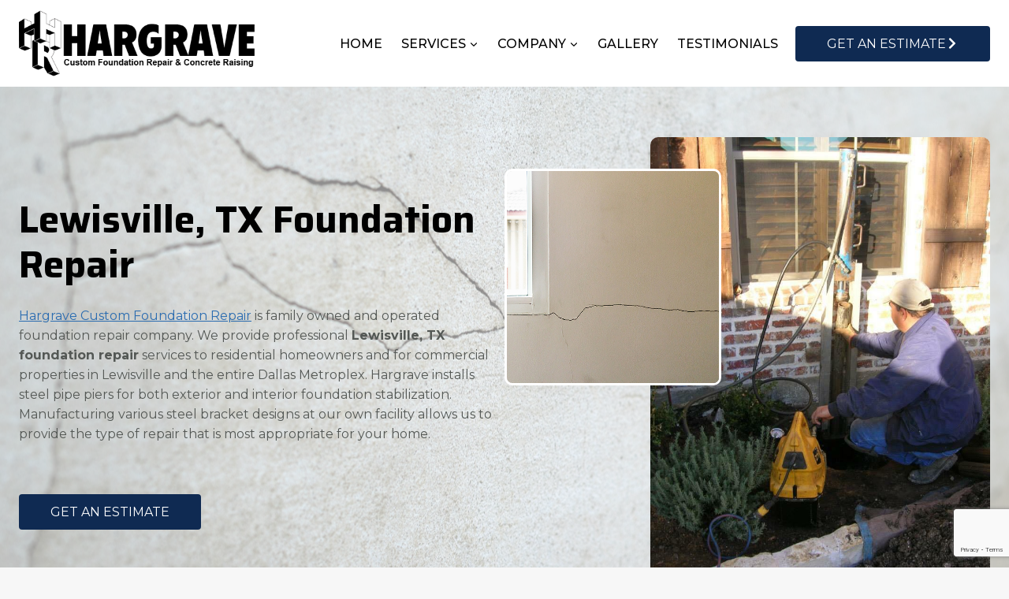

--- FILE ---
content_type: text/html; charset=UTF-8
request_url: https://hargraveinc.com/contact/lewisville-tx-foundation-repair/
body_size: 25246
content:
<!doctype html>
<html lang="en-US" class="no-js" itemtype="https://schema.org/WebPage" itemscope>
<head>
	<meta charset="UTF-8">
	<meta name="viewport" content="width=device-width, initial-scale=1, minimum-scale=1">
	<meta name='robots' content='index, follow, max-image-preview:large, max-snippet:-1, max-video-preview:-1' />
	<style>img:is([sizes="auto" i], [sizes^="auto," i]) { contain-intrinsic-size: 3000px 1500px }</style>
	
	<!-- This site is optimized with the Yoast SEO plugin v25.8 - https://yoast.com/wordpress/plugins/seo/ -->
	<title>Lewisville, TX Foundation Repair - Hargrave Custom Foundation Repair</title>
	<meta name="description" content="Hargrave Custom Foundation Repair provides Lewisville, TX foundation repair services to residential homeowners and commercial properties" />
	<link rel="canonical" href="https://hargraveinc.com/contact/lewisville-tx-foundation-repair/" />
	<meta property="og:locale" content="en_US" />
	<meta property="og:type" content="article" />
	<meta property="og:title" content="Lewisville, TX Foundation Repair - Hargrave Custom Foundation Repair" />
	<meta property="og:description" content="Hargrave Custom Foundation Repair provides Lewisville, TX foundation repair services to residential homeowners and commercial properties" />
	<meta property="og:url" content="https://hargraveinc.com/contact/lewisville-tx-foundation-repair/" />
	<meta property="og:site_name" content="Hargrave Custom Foundation Repair" />
	<meta property="article:modified_time" content="2025-06-20T16:42:08+00:00" />
	<meta property="og:image" content="https://hargraveinc.com/wp-content/uploads/2020/07/foundation-repair.jpeg" />
	<meta property="og:image:width" content="800" />
	<meta property="og:image:height" content="533" />
	<meta property="og:image:type" content="image/jpeg" />
	<meta name="twitter:card" content="summary_large_image" />
	<meta name="twitter:label1" content="Est. reading time" />
	<meta name="twitter:data1" content="7 minutes" />
	<script type="application/ld+json" class="yoast-schema-graph">{"@context":"https://schema.org","@graph":[{"@type":"WebPage","@id":"https://hargraveinc.com/contact/lewisville-tx-foundation-repair/","url":"https://hargraveinc.com/contact/lewisville-tx-foundation-repair/","name":"Lewisville, TX Foundation Repair - Hargrave Custom Foundation Repair","isPartOf":{"@id":"https://hargraveinc.com/#website"},"primaryImageOfPage":{"@id":"https://hargraveinc.com/contact/lewisville-tx-foundation-repair/#primaryimage"},"image":{"@id":"https://hargraveinc.com/contact/lewisville-tx-foundation-repair/#primaryimage"},"thumbnailUrl":"https://hargraveinc.com/wp-content/uploads/2020/07/foundation-repair.jpeg","datePublished":"2020-07-03T19:50:02+00:00","dateModified":"2025-06-20T16:42:08+00:00","description":"Hargrave Custom Foundation Repair provides Lewisville, TX foundation repair services to residential homeowners and commercial properties","breadcrumb":{"@id":"https://hargraveinc.com/contact/lewisville-tx-foundation-repair/#breadcrumb"},"inLanguage":"en-US","potentialAction":[{"@type":"ReadAction","target":["https://hargraveinc.com/contact/lewisville-tx-foundation-repair/"]}]},{"@type":"ImageObject","inLanguage":"en-US","@id":"https://hargraveinc.com/contact/lewisville-tx-foundation-repair/#primaryimage","url":"https://hargraveinc.com/wp-content/uploads/2020/07/foundation-repair.jpeg","contentUrl":"https://hargraveinc.com/wp-content/uploads/2020/07/foundation-repair.jpeg","width":800,"height":533,"caption":"New house wall crack near window frame"},{"@type":"BreadcrumbList","@id":"https://hargraveinc.com/contact/lewisville-tx-foundation-repair/#breadcrumb","itemListElement":[{"@type":"ListItem","position":1,"name":"Home","item":"https://hargraveinc.com/"},{"@type":"ListItem","position":2,"name":"Contact","item":"https://hargraveinc.com/contact/"},{"@type":"ListItem","position":3,"name":"Lewisville, TX Foundation Repair"}]},{"@type":"WebSite","@id":"https://hargraveinc.com/#website","url":"https://hargraveinc.com/","name":"Hargrave Custom Foundation Repair","description":"Serving Dallas, Plano, Richardson, Garland, Wylie and surrounding areas","publisher":{"@id":"https://hargraveinc.com/#organization"},"potentialAction":[{"@type":"SearchAction","target":{"@type":"EntryPoint","urlTemplate":"https://hargraveinc.com/?s={search_term_string}"},"query-input":{"@type":"PropertyValueSpecification","valueRequired":true,"valueName":"search_term_string"}}],"inLanguage":"en-US"},{"@type":"Organization","@id":"https://hargraveinc.com/#organization","name":"Hargrave Custom Foundation Repair","url":"https://hargraveinc.com/","logo":{"@type":"ImageObject","inLanguage":"en-US","@id":"https://hargraveinc.com/#/schema/logo/image/","url":"https://hargraveinc.com/wp-content/uploads/2021/04/favicon-1.png","contentUrl":"https://hargraveinc.com/wp-content/uploads/2021/04/favicon-1.png","width":150,"height":150,"caption":"Hargrave Custom Foundation Repair"},"image":{"@id":"https://hargraveinc.com/#/schema/logo/image/"}}]}</script>
	<!-- / Yoast SEO plugin. -->


<link rel='dns-prefetch' href='//www.google.com' />
<link rel="alternate" type="application/rss+xml" title="Hargrave Custom Foundation Repair &raquo; Feed" href="https://hargraveinc.com/feed/" />
<link rel="alternate" type="application/rss+xml" title="Hargrave Custom Foundation Repair &raquo; Comments Feed" href="https://hargraveinc.com/comments/feed/" />
			<script>document.documentElement.classList.remove( 'no-js' );</script>
			<script>
window._wpemojiSettings = {"baseUrl":"https:\/\/s.w.org\/images\/core\/emoji\/16.0.1\/72x72\/","ext":".png","svgUrl":"https:\/\/s.w.org\/images\/core\/emoji\/16.0.1\/svg\/","svgExt":".svg","source":{"concatemoji":"https:\/\/hargraveinc.com\/wp-includes\/js\/wp-emoji-release.min.js?ver=6.8.3"}};
/*! This file is auto-generated */
!function(s,n){var o,i,e;function c(e){try{var t={supportTests:e,timestamp:(new Date).valueOf()};sessionStorage.setItem(o,JSON.stringify(t))}catch(e){}}function p(e,t,n){e.clearRect(0,0,e.canvas.width,e.canvas.height),e.fillText(t,0,0);var t=new Uint32Array(e.getImageData(0,0,e.canvas.width,e.canvas.height).data),a=(e.clearRect(0,0,e.canvas.width,e.canvas.height),e.fillText(n,0,0),new Uint32Array(e.getImageData(0,0,e.canvas.width,e.canvas.height).data));return t.every(function(e,t){return e===a[t]})}function u(e,t){e.clearRect(0,0,e.canvas.width,e.canvas.height),e.fillText(t,0,0);for(var n=e.getImageData(16,16,1,1),a=0;a<n.data.length;a++)if(0!==n.data[a])return!1;return!0}function f(e,t,n,a){switch(t){case"flag":return n(e,"\ud83c\udff3\ufe0f\u200d\u26a7\ufe0f","\ud83c\udff3\ufe0f\u200b\u26a7\ufe0f")?!1:!n(e,"\ud83c\udde8\ud83c\uddf6","\ud83c\udde8\u200b\ud83c\uddf6")&&!n(e,"\ud83c\udff4\udb40\udc67\udb40\udc62\udb40\udc65\udb40\udc6e\udb40\udc67\udb40\udc7f","\ud83c\udff4\u200b\udb40\udc67\u200b\udb40\udc62\u200b\udb40\udc65\u200b\udb40\udc6e\u200b\udb40\udc67\u200b\udb40\udc7f");case"emoji":return!a(e,"\ud83e\udedf")}return!1}function g(e,t,n,a){var r="undefined"!=typeof WorkerGlobalScope&&self instanceof WorkerGlobalScope?new OffscreenCanvas(300,150):s.createElement("canvas"),o=r.getContext("2d",{willReadFrequently:!0}),i=(o.textBaseline="top",o.font="600 32px Arial",{});return e.forEach(function(e){i[e]=t(o,e,n,a)}),i}function t(e){var t=s.createElement("script");t.src=e,t.defer=!0,s.head.appendChild(t)}"undefined"!=typeof Promise&&(o="wpEmojiSettingsSupports",i=["flag","emoji"],n.supports={everything:!0,everythingExceptFlag:!0},e=new Promise(function(e){s.addEventListener("DOMContentLoaded",e,{once:!0})}),new Promise(function(t){var n=function(){try{var e=JSON.parse(sessionStorage.getItem(o));if("object"==typeof e&&"number"==typeof e.timestamp&&(new Date).valueOf()<e.timestamp+604800&&"object"==typeof e.supportTests)return e.supportTests}catch(e){}return null}();if(!n){if("undefined"!=typeof Worker&&"undefined"!=typeof OffscreenCanvas&&"undefined"!=typeof URL&&URL.createObjectURL&&"undefined"!=typeof Blob)try{var e="postMessage("+g.toString()+"("+[JSON.stringify(i),f.toString(),p.toString(),u.toString()].join(",")+"));",a=new Blob([e],{type:"text/javascript"}),r=new Worker(URL.createObjectURL(a),{name:"wpTestEmojiSupports"});return void(r.onmessage=function(e){c(n=e.data),r.terminate(),t(n)})}catch(e){}c(n=g(i,f,p,u))}t(n)}).then(function(e){for(var t in e)n.supports[t]=e[t],n.supports.everything=n.supports.everything&&n.supports[t],"flag"!==t&&(n.supports.everythingExceptFlag=n.supports.everythingExceptFlag&&n.supports[t]);n.supports.everythingExceptFlag=n.supports.everythingExceptFlag&&!n.supports.flag,n.DOMReady=!1,n.readyCallback=function(){n.DOMReady=!0}}).then(function(){return e}).then(function(){var e;n.supports.everything||(n.readyCallback(),(e=n.source||{}).concatemoji?t(e.concatemoji):e.wpemoji&&e.twemoji&&(t(e.twemoji),t(e.wpemoji)))}))}((window,document),window._wpemojiSettings);
</script>
<link rel='stylesheet' id='kadence-blocks-rowlayout-css' href='https://hargraveinc.com/wp-content/plugins/kadence-blocks/dist/style-blocks-rowlayout.css?ver=3.5.19' media='all' />
<link rel='stylesheet' id='kadence-blocks-column-css' href='https://hargraveinc.com/wp-content/plugins/kadence-blocks/dist/style-blocks-column.css?ver=3.5.19' media='all' />
<link rel='stylesheet' id='kadence-blocks-infobox-css' href='https://hargraveinc.com/wp-content/plugins/kadence-blocks/dist/style-blocks-infobox.css?ver=3.5.19' media='all' />
<style id='wp-emoji-styles-inline-css'>

	img.wp-smiley, img.emoji {
		display: inline !important;
		border: none !important;
		box-shadow: none !important;
		height: 1em !important;
		width: 1em !important;
		margin: 0 0.07em !important;
		vertical-align: -0.1em !important;
		background: none !important;
		padding: 0 !important;
	}
</style>
<link rel='stylesheet' id='wp-block-library-css' href='https://hargraveinc.com/wp-includes/css/dist/block-library/style.min.css?ver=6.8.3' media='all' />
<style id='classic-theme-styles-inline-css'>
/*! This file is auto-generated */
.wp-block-button__link{color:#fff;background-color:#32373c;border-radius:9999px;box-shadow:none;text-decoration:none;padding:calc(.667em + 2px) calc(1.333em + 2px);font-size:1.125em}.wp-block-file__button{background:#32373c;color:#fff;text-decoration:none}
</style>
<style id='global-styles-inline-css'>
:root{--wp--preset--aspect-ratio--square: 1;--wp--preset--aspect-ratio--4-3: 4/3;--wp--preset--aspect-ratio--3-4: 3/4;--wp--preset--aspect-ratio--3-2: 3/2;--wp--preset--aspect-ratio--2-3: 2/3;--wp--preset--aspect-ratio--16-9: 16/9;--wp--preset--aspect-ratio--9-16: 9/16;--wp--preset--color--black: #000000;--wp--preset--color--cyan-bluish-gray: #abb8c3;--wp--preset--color--white: #ffffff;--wp--preset--color--pale-pink: #f78da7;--wp--preset--color--vivid-red: #cf2e2e;--wp--preset--color--luminous-vivid-orange: #ff6900;--wp--preset--color--luminous-vivid-amber: #fcb900;--wp--preset--color--light-green-cyan: #7bdcb5;--wp--preset--color--vivid-green-cyan: #00d084;--wp--preset--color--pale-cyan-blue: #8ed1fc;--wp--preset--color--vivid-cyan-blue: #0693e3;--wp--preset--color--vivid-purple: #9b51e0;--wp--preset--color--theme-palette-1: var(--global-palette1);--wp--preset--color--theme-palette-2: var(--global-palette2);--wp--preset--color--theme-palette-3: var(--global-palette3);--wp--preset--color--theme-palette-4: var(--global-palette4);--wp--preset--color--theme-palette-5: var(--global-palette5);--wp--preset--color--theme-palette-6: var(--global-palette6);--wp--preset--color--theme-palette-7: var(--global-palette7);--wp--preset--color--theme-palette-8: var(--global-palette8);--wp--preset--color--theme-palette-9: var(--global-palette9);--wp--preset--gradient--vivid-cyan-blue-to-vivid-purple: linear-gradient(135deg,rgba(6,147,227,1) 0%,rgb(155,81,224) 100%);--wp--preset--gradient--light-green-cyan-to-vivid-green-cyan: linear-gradient(135deg,rgb(122,220,180) 0%,rgb(0,208,130) 100%);--wp--preset--gradient--luminous-vivid-amber-to-luminous-vivid-orange: linear-gradient(135deg,rgba(252,185,0,1) 0%,rgba(255,105,0,1) 100%);--wp--preset--gradient--luminous-vivid-orange-to-vivid-red: linear-gradient(135deg,rgba(255,105,0,1) 0%,rgb(207,46,46) 100%);--wp--preset--gradient--very-light-gray-to-cyan-bluish-gray: linear-gradient(135deg,rgb(238,238,238) 0%,rgb(169,184,195) 100%);--wp--preset--gradient--cool-to-warm-spectrum: linear-gradient(135deg,rgb(74,234,220) 0%,rgb(151,120,209) 20%,rgb(207,42,186) 40%,rgb(238,44,130) 60%,rgb(251,105,98) 80%,rgb(254,248,76) 100%);--wp--preset--gradient--blush-light-purple: linear-gradient(135deg,rgb(255,206,236) 0%,rgb(152,150,240) 100%);--wp--preset--gradient--blush-bordeaux: linear-gradient(135deg,rgb(254,205,165) 0%,rgb(254,45,45) 50%,rgb(107,0,62) 100%);--wp--preset--gradient--luminous-dusk: linear-gradient(135deg,rgb(255,203,112) 0%,rgb(199,81,192) 50%,rgb(65,88,208) 100%);--wp--preset--gradient--pale-ocean: linear-gradient(135deg,rgb(255,245,203) 0%,rgb(182,227,212) 50%,rgb(51,167,181) 100%);--wp--preset--gradient--electric-grass: linear-gradient(135deg,rgb(202,248,128) 0%,rgb(113,206,126) 100%);--wp--preset--gradient--midnight: linear-gradient(135deg,rgb(2,3,129) 0%,rgb(40,116,252) 100%);--wp--preset--font-size--small: var(--global-font-size-small);--wp--preset--font-size--medium: var(--global-font-size-medium);--wp--preset--font-size--large: var(--global-font-size-large);--wp--preset--font-size--x-large: 42px;--wp--preset--font-size--larger: var(--global-font-size-larger);--wp--preset--font-size--xxlarge: var(--global-font-size-xxlarge);--wp--preset--spacing--20: 0.44rem;--wp--preset--spacing--30: 0.67rem;--wp--preset--spacing--40: 1rem;--wp--preset--spacing--50: 1.5rem;--wp--preset--spacing--60: 2.25rem;--wp--preset--spacing--70: 3.38rem;--wp--preset--spacing--80: 5.06rem;--wp--preset--shadow--natural: 6px 6px 9px rgba(0, 0, 0, 0.2);--wp--preset--shadow--deep: 12px 12px 50px rgba(0, 0, 0, 0.4);--wp--preset--shadow--sharp: 6px 6px 0px rgba(0, 0, 0, 0.2);--wp--preset--shadow--outlined: 6px 6px 0px -3px rgba(255, 255, 255, 1), 6px 6px rgba(0, 0, 0, 1);--wp--preset--shadow--crisp: 6px 6px 0px rgba(0, 0, 0, 1);}:where(.is-layout-flex){gap: 0.5em;}:where(.is-layout-grid){gap: 0.5em;}body .is-layout-flex{display: flex;}.is-layout-flex{flex-wrap: wrap;align-items: center;}.is-layout-flex > :is(*, div){margin: 0;}body .is-layout-grid{display: grid;}.is-layout-grid > :is(*, div){margin: 0;}:where(.wp-block-columns.is-layout-flex){gap: 2em;}:where(.wp-block-columns.is-layout-grid){gap: 2em;}:where(.wp-block-post-template.is-layout-flex){gap: 1.25em;}:where(.wp-block-post-template.is-layout-grid){gap: 1.25em;}.has-black-color{color: var(--wp--preset--color--black) !important;}.has-cyan-bluish-gray-color{color: var(--wp--preset--color--cyan-bluish-gray) !important;}.has-white-color{color: var(--wp--preset--color--white) !important;}.has-pale-pink-color{color: var(--wp--preset--color--pale-pink) !important;}.has-vivid-red-color{color: var(--wp--preset--color--vivid-red) !important;}.has-luminous-vivid-orange-color{color: var(--wp--preset--color--luminous-vivid-orange) !important;}.has-luminous-vivid-amber-color{color: var(--wp--preset--color--luminous-vivid-amber) !important;}.has-light-green-cyan-color{color: var(--wp--preset--color--light-green-cyan) !important;}.has-vivid-green-cyan-color{color: var(--wp--preset--color--vivid-green-cyan) !important;}.has-pale-cyan-blue-color{color: var(--wp--preset--color--pale-cyan-blue) !important;}.has-vivid-cyan-blue-color{color: var(--wp--preset--color--vivid-cyan-blue) !important;}.has-vivid-purple-color{color: var(--wp--preset--color--vivid-purple) !important;}.has-black-background-color{background-color: var(--wp--preset--color--black) !important;}.has-cyan-bluish-gray-background-color{background-color: var(--wp--preset--color--cyan-bluish-gray) !important;}.has-white-background-color{background-color: var(--wp--preset--color--white) !important;}.has-pale-pink-background-color{background-color: var(--wp--preset--color--pale-pink) !important;}.has-vivid-red-background-color{background-color: var(--wp--preset--color--vivid-red) !important;}.has-luminous-vivid-orange-background-color{background-color: var(--wp--preset--color--luminous-vivid-orange) !important;}.has-luminous-vivid-amber-background-color{background-color: var(--wp--preset--color--luminous-vivid-amber) !important;}.has-light-green-cyan-background-color{background-color: var(--wp--preset--color--light-green-cyan) !important;}.has-vivid-green-cyan-background-color{background-color: var(--wp--preset--color--vivid-green-cyan) !important;}.has-pale-cyan-blue-background-color{background-color: var(--wp--preset--color--pale-cyan-blue) !important;}.has-vivid-cyan-blue-background-color{background-color: var(--wp--preset--color--vivid-cyan-blue) !important;}.has-vivid-purple-background-color{background-color: var(--wp--preset--color--vivid-purple) !important;}.has-black-border-color{border-color: var(--wp--preset--color--black) !important;}.has-cyan-bluish-gray-border-color{border-color: var(--wp--preset--color--cyan-bluish-gray) !important;}.has-white-border-color{border-color: var(--wp--preset--color--white) !important;}.has-pale-pink-border-color{border-color: var(--wp--preset--color--pale-pink) !important;}.has-vivid-red-border-color{border-color: var(--wp--preset--color--vivid-red) !important;}.has-luminous-vivid-orange-border-color{border-color: var(--wp--preset--color--luminous-vivid-orange) !important;}.has-luminous-vivid-amber-border-color{border-color: var(--wp--preset--color--luminous-vivid-amber) !important;}.has-light-green-cyan-border-color{border-color: var(--wp--preset--color--light-green-cyan) !important;}.has-vivid-green-cyan-border-color{border-color: var(--wp--preset--color--vivid-green-cyan) !important;}.has-pale-cyan-blue-border-color{border-color: var(--wp--preset--color--pale-cyan-blue) !important;}.has-vivid-cyan-blue-border-color{border-color: var(--wp--preset--color--vivid-cyan-blue) !important;}.has-vivid-purple-border-color{border-color: var(--wp--preset--color--vivid-purple) !important;}.has-vivid-cyan-blue-to-vivid-purple-gradient-background{background: var(--wp--preset--gradient--vivid-cyan-blue-to-vivid-purple) !important;}.has-light-green-cyan-to-vivid-green-cyan-gradient-background{background: var(--wp--preset--gradient--light-green-cyan-to-vivid-green-cyan) !important;}.has-luminous-vivid-amber-to-luminous-vivid-orange-gradient-background{background: var(--wp--preset--gradient--luminous-vivid-amber-to-luminous-vivid-orange) !important;}.has-luminous-vivid-orange-to-vivid-red-gradient-background{background: var(--wp--preset--gradient--luminous-vivid-orange-to-vivid-red) !important;}.has-very-light-gray-to-cyan-bluish-gray-gradient-background{background: var(--wp--preset--gradient--very-light-gray-to-cyan-bluish-gray) !important;}.has-cool-to-warm-spectrum-gradient-background{background: var(--wp--preset--gradient--cool-to-warm-spectrum) !important;}.has-blush-light-purple-gradient-background{background: var(--wp--preset--gradient--blush-light-purple) !important;}.has-blush-bordeaux-gradient-background{background: var(--wp--preset--gradient--blush-bordeaux) !important;}.has-luminous-dusk-gradient-background{background: var(--wp--preset--gradient--luminous-dusk) !important;}.has-pale-ocean-gradient-background{background: var(--wp--preset--gradient--pale-ocean) !important;}.has-electric-grass-gradient-background{background: var(--wp--preset--gradient--electric-grass) !important;}.has-midnight-gradient-background{background: var(--wp--preset--gradient--midnight) !important;}.has-small-font-size{font-size: var(--wp--preset--font-size--small) !important;}.has-medium-font-size{font-size: var(--wp--preset--font-size--medium) !important;}.has-large-font-size{font-size: var(--wp--preset--font-size--large) !important;}.has-x-large-font-size{font-size: var(--wp--preset--font-size--x-large) !important;}
:where(.wp-block-post-template.is-layout-flex){gap: 1.25em;}:where(.wp-block-post-template.is-layout-grid){gap: 1.25em;}
:where(.wp-block-columns.is-layout-flex){gap: 2em;}:where(.wp-block-columns.is-layout-grid){gap: 2em;}
:root :where(.wp-block-pullquote){font-size: 1.5em;line-height: 1.6;}
</style>
<link rel='stylesheet' id='kadence-global-css' href='https://hargraveinc.com/wp-content/themes/kadence/assets/css/global.min.css?ver=1.3.3' media='all' />
<style id='kadence-global-inline-css'>
/* Kadence Base CSS */
:root{--global-palette1:#0f2a52;--global-palette2:#2b6cb0;--global-palette3:#000000;--global-palette4:#393d3a;--global-palette5:#545855;--global-palette6:#5f6360;--global-palette7:#eeeeee;--global-palette8:#f7f7f7;--global-palette9:#ffffff;--global-palette9rgb:255, 255, 255;--global-palette-highlight:var(--global-palette2);--global-palette-highlight-alt:var(--global-palette2);--global-palette-highlight-alt2:var(--global-palette9);--global-palette-btn-bg:var(--global-palette1);--global-palette-btn-bg-hover:var(--global-palette2);--global-palette-btn:var(--global-palette9);--global-palette-btn-hover:var(--global-palette9);--global-body-font-family:Montserrat, sans-serif;--global-heading-font-family:Saira, sans-serif;--global-primary-nav-font-family:inherit;--global-fallback-font:sans-serif;--global-display-fallback-font:sans-serif;--global-content-width:1290px;--global-content-wide-width:calc(1290px + 230px);--global-content-narrow-width:842px;--global-content-edge-padding:1.5rem;--global-content-boxed-padding:2rem;--global-calc-content-width:calc(1290px - var(--global-content-edge-padding) - var(--global-content-edge-padding) );--wp--style--global--content-size:var(--global-calc-content-width);}.wp-site-blocks{--global-vw:calc( 100vw - ( 0.5 * var(--scrollbar-offset)));}body{background:var(--global-palette8);}body, input, select, optgroup, textarea{font-style:normal;font-weight:normal;font-size:16px;line-height:1.6;font-family:var(--global-body-font-family);color:var(--global-palette4);}.content-bg, body.content-style-unboxed .site{background:var(--global-palette9);}h1,h2,h3,h4,h5,h6{font-family:var(--global-heading-font-family);}h1{font-style:normal;font-weight:700;font-size:60px;line-height:1.3;color:var(--global-palette3);}h2{font-style:normal;font-weight:700;font-size:46px;line-height:1.3;color:var(--global-palette3);}h3{font-style:normal;font-weight:700;font-size:40px;line-height:1.3;color:var(--global-palette3);}h4{font-style:normal;font-weight:700;font-size:36px;line-height:1.3;color:var(--global-palette3);}h5{font-style:normal;font-weight:700;font-size:28px;line-height:1.3;color:var(--global-palette3);}h6{font-style:normal;font-weight:400;font-size:17px;line-height:1.3;text-transform:uppercase;color:var(--global-palette3);}.entry-hero h1{font-style:normal;font-size:60px;line-height:1.2;color:var(--global-palette9);}@media all and (max-width: 1024px){.wp-site-blocks .entry-hero h1{font-size:50px;}}@media all and (max-width: 767px){.wp-site-blocks .entry-hero h1{font-size:30px;}}.entry-hero .kadence-breadcrumbs{max-width:1290px;}.site-container, .site-header-row-layout-contained, .site-footer-row-layout-contained, .entry-hero-layout-contained, .comments-area, .alignfull > .wp-block-cover__inner-container, .alignwide > .wp-block-cover__inner-container{max-width:var(--global-content-width);}.content-width-narrow .content-container.site-container, .content-width-narrow .hero-container.site-container{max-width:var(--global-content-narrow-width);}@media all and (min-width: 1520px){.wp-site-blocks .content-container  .alignwide{margin-left:-115px;margin-right:-115px;width:unset;max-width:unset;}}@media all and (min-width: 1102px){.content-width-narrow .wp-site-blocks .content-container .alignwide{margin-left:-130px;margin-right:-130px;width:unset;max-width:unset;}}.content-style-boxed .wp-site-blocks .entry-content .alignwide{margin-left:calc( -1 * var( --global-content-boxed-padding ) );margin-right:calc( -1 * var( --global-content-boxed-padding ) );}.content-area{margin-top:5rem;margin-bottom:5rem;}@media all and (max-width: 1024px){.content-area{margin-top:3rem;margin-bottom:3rem;}}@media all and (max-width: 767px){.content-area{margin-top:2rem;margin-bottom:2rem;}}@media all and (max-width: 1024px){:root{--global-content-boxed-padding:2rem;}}@media all and (max-width: 767px){:root{--global-content-boxed-padding:1.5rem;}}.entry-content-wrap{padding:2rem;}@media all and (max-width: 1024px){.entry-content-wrap{padding:2rem;}}@media all and (max-width: 767px){.entry-content-wrap{padding:1.5rem;}}.entry.single-entry{box-shadow:0px 15px 15px -10px rgba(0,0,0,0.05);}.entry.loop-entry{box-shadow:0px 15px 15px -10px rgba(0,0,0,0.05);}.loop-entry .entry-content-wrap{padding:2rem;}@media all and (max-width: 1024px){.loop-entry .entry-content-wrap{padding:2rem;}}@media all and (max-width: 767px){.loop-entry .entry-content-wrap{padding:1.5rem;}}button, .button, .wp-block-button__link, input[type="button"], input[type="reset"], input[type="submit"], .fl-button, .elementor-button-wrapper .elementor-button, .wc-block-components-checkout-place-order-button, .wc-block-cart__submit{font-style:normal;font-weight:400;font-size:16px;text-transform:uppercase;border-radius:4px;padding:10px 40px 10px 40px;box-shadow:0px 0px 0px -7px rgba(0,0,0,0);}.wp-block-button.is-style-outline .wp-block-button__link{padding:10px 40px 10px 40px;}button:hover, button:focus, button:active, .button:hover, .button:focus, .button:active, .wp-block-button__link:hover, .wp-block-button__link:focus, .wp-block-button__link:active, input[type="button"]:hover, input[type="button"]:focus, input[type="button"]:active, input[type="reset"]:hover, input[type="reset"]:focus, input[type="reset"]:active, input[type="submit"]:hover, input[type="submit"]:focus, input[type="submit"]:active, .elementor-button-wrapper .elementor-button:hover, .elementor-button-wrapper .elementor-button:focus, .elementor-button-wrapper .elementor-button:active, .wc-block-cart__submit:hover{box-shadow:0px 15px 25px -7px rgba(0,0,0,0.1);}.kb-button.kb-btn-global-outline.kb-btn-global-inherit{padding-top:calc(10px - 2px);padding-right:calc(40px - 2px);padding-bottom:calc(10px - 2px);padding-left:calc(40px - 2px);}.entry-content :where(.wp-block-image) img, .entry-content :where(.wp-block-kadence-image) img{border-radius:5px;}@media all and (min-width: 1025px){.transparent-header .entry-hero .entry-hero-container-inner{padding-top:110px;}}@media all and (max-width: 1024px){.mobile-transparent-header .entry-hero .entry-hero-container-inner{padding-top:110px;}}@media all and (max-width: 767px){.mobile-transparent-header .entry-hero .entry-hero-container-inner{padding-top:110px;}}#kt-scroll-up-reader, #kt-scroll-up{border-radius:0px 0px 0px 0px;color:var(--global-palette2);bottom:100px;font-size:1.2em;padding:0.4em 0.4em 0.4em 0.4em;}#kt-scroll-up-reader.scroll-up-side-right, #kt-scroll-up.scroll-up-side-right{right:30px;}#kt-scroll-up-reader.scroll-up-side-left, #kt-scroll-up.scroll-up-side-left{left:30px;}.wp-site-blocks .page-title h1{font-style:normal;font-size:60px;line-height:1.2;color:var(--global-palette9);}@media all and (max-width: 1024px){.wp-site-blocks .page-title h1{font-size:50px;}}@media all and (max-width: 767px){.wp-site-blocks .page-title h1{font-size:30px;}}.page-hero-section .entry-hero-container-inner{background-image:url('https://hargraveinc.com/wp-content/uploads/2014/09/background.jpg');background-repeat:no-repeat;background-position:center;background-size:cover;background-attachment:fixed;}.entry-hero.page-hero-section .entry-header{min-height:200px;}.page-hero-section .hero-section-overlay{background:rgba(0,0,0,0.2);}@media all and (max-width: 767px){.entry-hero.page-hero-section .entry-header{min-height:150px;}}.loop-entry.type-post h2.entry-title{font-style:normal;font-size:26px;color:var(--global-palette4);}
/* Kadence Header CSS */
@media all and (max-width: 1024px){.mobile-transparent-header #masthead{position:absolute;left:0px;right:0px;z-index:100;}.kadence-scrollbar-fixer.mobile-transparent-header #masthead{right:var(--scrollbar-offset,0);}.mobile-transparent-header #masthead, .mobile-transparent-header .site-top-header-wrap .site-header-row-container-inner, .mobile-transparent-header .site-main-header-wrap .site-header-row-container-inner, .mobile-transparent-header .site-bottom-header-wrap .site-header-row-container-inner{background:transparent;}.site-header-row-tablet-layout-fullwidth, .site-header-row-tablet-layout-standard{padding:0px;}}@media all and (min-width: 1025px){.transparent-header #masthead{position:absolute;left:0px;right:0px;z-index:100;}.transparent-header.kadence-scrollbar-fixer #masthead{right:var(--scrollbar-offset,0);}.transparent-header #masthead, .transparent-header .site-top-header-wrap .site-header-row-container-inner, .transparent-header .site-main-header-wrap .site-header-row-container-inner, .transparent-header .site-bottom-header-wrap .site-header-row-container-inner{background:transparent;}}.site-branding a.brand img{max-width:300px;}.site-branding a.brand img.svg-logo-image{width:300px;}@media all and (max-width: 767px){.site-branding a.brand img{max-width:225px;}.site-branding a.brand img.svg-logo-image{width:225px;}}.site-branding{padding:0px 0px 0px 0px;}#masthead, #masthead .kadence-sticky-header.item-is-fixed:not(.item-at-start):not(.site-header-row-container):not(.site-main-header-wrap), #masthead .kadence-sticky-header.item-is-fixed:not(.item-at-start) > .site-header-row-container-inner{background:var(--global-palette3);}.site-main-header-wrap .site-header-row-container-inner{background:var(--global-palette9);}.site-main-header-inner-wrap{min-height:110px;}.header-navigation[class*="header-navigation-style-underline"] .header-menu-container.primary-menu-container>ul>li>a:after{width:calc( 100% - 1.5em);}.main-navigation .primary-menu-container > ul > li.menu-item > a{padding-left:calc(1.5em / 2);padding-right:calc(1.5em / 2);padding-top:0.6em;padding-bottom:0.6em;color:var(--global-palette3);}.main-navigation .primary-menu-container > ul > li.menu-item .dropdown-nav-special-toggle{right:calc(1.5em / 2);}.main-navigation .primary-menu-container > ul li.menu-item > a{font-style:normal;font-weight:500;font-size:16px;text-transform:uppercase;}.main-navigation .primary-menu-container > ul > li.menu-item > a:hover{color:var(--global-palette-highlight);}.main-navigation .primary-menu-container > ul > li.menu-item.current-menu-item > a{color:var(--global-palette3);}.header-navigation .header-menu-container ul ul.sub-menu, .header-navigation .header-menu-container ul ul.submenu{background:var(--global-palette3);box-shadow:0px 2px 13px 0px rgba(0,0,0,0.1);}.header-navigation .header-menu-container ul ul li.menu-item, .header-menu-container ul.menu > li.kadence-menu-mega-enabled > ul > li.menu-item > a{border-bottom:1px solid var(--global-palette4);}.header-navigation .header-menu-container ul ul li.menu-item > a{width:300px;padding-top:1em;padding-bottom:1em;color:var(--global-palette9);font-style:normal;font-size:14px;}.header-navigation .header-menu-container ul ul li.menu-item > a:hover{color:var(--global-palette9);background:var(--global-palette4);}.header-navigation .header-menu-container ul ul li.menu-item.current-menu-item > a{color:var(--global-palette9);background:var(--global-palette4);}.mobile-toggle-open-container .menu-toggle-open, .mobile-toggle-open-container .menu-toggle-open:focus{color:var(--global-palette3);padding:0.4em 0.6em 0.4em 0.6em;font-size:14px;}.mobile-toggle-open-container .menu-toggle-open.menu-toggle-style-bordered{border:1px solid currentColor;}.mobile-toggle-open-container .menu-toggle-open .menu-toggle-icon{font-size:40px;}.mobile-toggle-open-container .menu-toggle-open:hover, .mobile-toggle-open-container .menu-toggle-open:focus-visible{color:var(--global-palette3);}.mobile-navigation ul li{font-style:normal;font-size:20px;text-transform:uppercase;}.mobile-navigation ul li a{padding-top:1em;padding-bottom:1em;}.mobile-navigation ul li > a, .mobile-navigation ul li.menu-item-has-children > .drawer-nav-drop-wrap{color:var(--global-palette8);}.mobile-navigation ul li.current-menu-item > a, .mobile-navigation ul li.current-menu-item.menu-item-has-children > .drawer-nav-drop-wrap{color:var(--global-palette2);}.mobile-navigation ul li.menu-item-has-children .drawer-nav-drop-wrap, .mobile-navigation ul li:not(.menu-item-has-children) a{border-bottom:1px solid rgba(255,255,255,0.1);}.mobile-navigation:not(.drawer-navigation-parent-toggle-true) ul li.menu-item-has-children .drawer-nav-drop-wrap button{border-left:1px solid rgba(255,255,255,0.1);}#mobile-drawer .drawer-header .drawer-toggle{padding:0.6em 0.15em 0.6em 0.15em;font-size:24px;}.mobile-header-button-wrap .mobile-header-button-inner-wrap .mobile-header-button{border:2px none transparent;box-shadow:0px 0px 0px -7px rgba(0,0,0,0);}.mobile-header-button-wrap .mobile-header-button-inner-wrap .mobile-header-button:hover{box-shadow:0px 15px 25px -7px rgba(0,0,0,0.1);}
/* Kadence Footer CSS */
#colophon{background:var(--global-palette3);}.site-middle-footer-wrap .site-footer-row-container-inner{background:var(--global-palette3);font-style:normal;color:var(--global-palette9);border-top:0px solid var(--global-palette4);}.site-footer .site-middle-footer-wrap a:where(:not(.button):not(.wp-block-button__link):not(.wp-element-button)){color:var(--global-palette9);}.site-footer .site-middle-footer-wrap a:where(:not(.button):not(.wp-block-button__link):not(.wp-element-button)):hover{color:var(--global-palette2);}.site-middle-footer-inner-wrap{padding-top:30px;padding-bottom:30px;grid-column-gap:50px;grid-row-gap:50px;}.site-middle-footer-inner-wrap .widget{margin-bottom:30px;}.site-middle-footer-inner-wrap .widget-area .widget-title{font-style:normal;text-transform:capitalize;color:var(--global-palette9);}.site-middle-footer-inner-wrap .site-footer-section:not(:last-child):after{right:calc(-50px / 2);}.site-top-footer-wrap .site-footer-row-container-inner{border-bottom:1px solid var(--global-palette4);}.site-top-footer-inner-wrap{padding-top:30px;padding-bottom:30px;grid-column-gap:30px;grid-row-gap:30px;}.site-top-footer-inner-wrap .widget{margin-bottom:30px;}.site-top-footer-inner-wrap .site-footer-section:not(:last-child):after{right:calc(-30px / 2);}.site-bottom-footer-wrap .site-footer-row-container-inner{background:var(--global-palette3);border-top:1px solid var(--global-palette4);}.site-bottom-footer-inner-wrap{padding-top:30px;padding-bottom:30px;grid-column-gap:30px;}.site-bottom-footer-inner-wrap .widget{margin-bottom:30px;}.site-bottom-footer-inner-wrap .site-footer-section:not(:last-child):after{right:calc(-30px / 2);}.footer-social-wrap .footer-social-inner-wrap{font-size:1em;gap:0.5em;}.site-footer .site-footer-wrap .site-footer-section .footer-social-wrap .footer-social-inner-wrap .social-button{color:var(--global-palette9);background:var(--global-palette3);border:1px solid currentColor;border-color:var(--global-palette2);border-radius:3px;}.site-footer .site-footer-wrap .site-footer-section .footer-social-wrap .footer-social-inner-wrap .social-button:hover{color:var(--global-palette9);background:var(--global-palette2);border-color:var(--global-palette3);}#colophon .footer-html{font-style:normal;font-size:14px;color:var(--global-palette9);}#colophon .site-footer-row-container .site-footer-row .footer-html a{color:var(--global-palette9);}
/* Kadence Pro Header CSS */
.header-navigation-dropdown-direction-left ul ul.submenu, .header-navigation-dropdown-direction-left ul ul.sub-menu{right:0px;left:auto;}.rtl .header-navigation-dropdown-direction-right ul ul.submenu, .rtl .header-navigation-dropdown-direction-right ul ul.sub-menu{left:0px;right:auto;}.header-account-button .nav-drop-title-wrap > .kadence-svg-iconset, .header-account-button > .kadence-svg-iconset{font-size:1.2em;}.site-header-item .header-account-button .nav-drop-title-wrap, .site-header-item .header-account-wrap > .header-account-button{display:flex;align-items:center;}.header-account-style-icon_label .header-account-label{padding-left:5px;}.header-account-style-label_icon .header-account-label{padding-right:5px;}.site-header-item .header-account-wrap .header-account-button{text-decoration:none;box-shadow:none;color:inherit;background:transparent;padding:0.6em 0em 0.6em 0em;}.header-mobile-account-wrap .header-account-button .nav-drop-title-wrap > .kadence-svg-iconset, .header-mobile-account-wrap .header-account-button > .kadence-svg-iconset{font-size:1.2em;}.header-mobile-account-wrap .header-account-button .nav-drop-title-wrap, .header-mobile-account-wrap > .header-account-button{display:flex;align-items:center;}.header-mobile-account-wrap.header-account-style-icon_label .header-account-label{padding-left:5px;}.header-mobile-account-wrap.header-account-style-label_icon .header-account-label{padding-right:5px;}.header-mobile-account-wrap .header-account-button{text-decoration:none;box-shadow:none;color:inherit;background:transparent;padding:0.6em 0em 0.6em 0em;}#login-drawer .drawer-inner .drawer-content{display:flex;justify-content:center;align-items:center;position:absolute;top:0px;bottom:0px;left:0px;right:0px;padding:0px;}#loginform p label{display:block;}#login-drawer #loginform{width:100%;}#login-drawer #loginform input{width:100%;}#login-drawer #loginform input[type="checkbox"]{width:auto;}#login-drawer .drawer-inner .drawer-header{position:relative;z-index:100;}#login-drawer .drawer-content_inner.widget_login_form_inner{padding:2em;width:100%;max-width:350px;border-radius:.25rem;background:var(--global-palette9);color:var(--global-palette4);}#login-drawer .lost_password a{color:var(--global-palette6);}#login-drawer .lost_password, #login-drawer .register-field{text-align:center;}#login-drawer .widget_login_form_inner p{margin-top:1.2em;margin-bottom:0em;}#login-drawer .widget_login_form_inner p:first-child{margin-top:0em;}#login-drawer .widget_login_form_inner label{margin-bottom:0.5em;}#login-drawer hr.register-divider{margin:1.2em 0;border-width:1px;}#login-drawer .register-field{font-size:90%;}@media all and (min-width: 1025px){#login-drawer hr.register-divider.hide-desktop{display:none;}#login-drawer p.register-field.hide-desktop{display:none;}}@media all and (max-width: 1024px){#login-drawer hr.register-divider.hide-mobile{display:none;}#login-drawer p.register-field.hide-mobile{display:none;}}@media all and (max-width: 767px){#login-drawer hr.register-divider.hide-mobile{display:none;}#login-drawer p.register-field.hide-mobile{display:none;}}.tertiary-navigation .tertiary-menu-container > ul > li.menu-item > a{padding-left:calc(1.2em / 2);padding-right:calc(1.2em / 2);padding-top:0.6em;padding-bottom:0.6em;color:var(--global-palette5);}.tertiary-navigation .tertiary-menu-container > ul > li.menu-item > a:hover{color:var(--global-palette-highlight);}.tertiary-navigation .tertiary-menu-container > ul > li.menu-item.current-menu-item > a{color:var(--global-palette3);}.header-navigation[class*="header-navigation-style-underline"] .header-menu-container.tertiary-menu-container>ul>li>a:after{width:calc( 100% - 1.2em);}.quaternary-navigation .quaternary-menu-container > ul > li.menu-item > a{padding-left:calc(1.2em / 2);padding-right:calc(1.2em / 2);padding-top:0.6em;padding-bottom:0.6em;color:var(--global-palette5);}.quaternary-navigation .quaternary-menu-container > ul > li.menu-item > a:hover{color:var(--global-palette-highlight);}.quaternary-navigation .quaternary-menu-container > ul > li.menu-item.current-menu-item > a{color:var(--global-palette3);}.header-navigation[class*="header-navigation-style-underline"] .header-menu-container.quaternary-menu-container>ul>li>a:after{width:calc( 100% - 1.2em);}#main-header .header-divider{border-right:1px solid var(--global-palette6);height:50%;}#main-header .header-divider2{border-right:1px solid var(--global-palette6);height:50%;}#main-header .header-divider3{border-right:1px solid var(--global-palette6);height:50%;}#mobile-header .header-mobile-divider, #mobile-drawer .header-mobile-divider{border-right:1px solid var(--global-palette6);height:50%;}#mobile-drawer .header-mobile-divider{border-top:1px solid var(--global-palette6);width:50%;}#mobile-header .header-mobile-divider2{border-right:1px solid var(--global-palette6);height:50%;}#mobile-drawer .header-mobile-divider2{border-top:1px solid var(--global-palette6);width:50%;}.header-item-search-bar form ::-webkit-input-placeholder{color:currentColor;opacity:0.5;}.header-item-search-bar form ::placeholder{color:currentColor;opacity:0.5;}.header-search-bar form{max-width:100%;width:240px;}.header-mobile-search-bar form{max-width:calc(100vw - var(--global-sm-spacing) - var(--global-sm-spacing));width:240px;}.header-widget-lstyle-normal .header-widget-area-inner a:not(.button){text-decoration:underline;}.element-contact-inner-wrap{display:flex;flex-wrap:wrap;align-items:center;margin-top:-0.6em;margin-left:calc(-0.6em / 2);margin-right:calc(-0.6em / 2);}.element-contact-inner-wrap .header-contact-item{display:inline-flex;flex-wrap:wrap;align-items:center;margin-top:0.6em;margin-left:calc(0.6em / 2);margin-right:calc(0.6em / 2);}.element-contact-inner-wrap .header-contact-item .kadence-svg-iconset{font-size:1em;}.header-contact-item img{display:inline-block;}.header-contact-item .contact-label{margin-left:0.3em;}.rtl .header-contact-item .contact-label{margin-right:0.3em;margin-left:0px;}.header-mobile-contact-wrap .element-contact-inner-wrap{display:flex;flex-wrap:wrap;align-items:center;margin-top:-0.6em;margin-left:calc(-0.6em / 2);margin-right:calc(-0.6em / 2);}.header-mobile-contact-wrap .element-contact-inner-wrap .header-contact-item{display:inline-flex;flex-wrap:wrap;align-items:center;margin-top:0.6em;margin-left:calc(0.6em / 2);margin-right:calc(0.6em / 2);}.header-mobile-contact-wrap .element-contact-inner-wrap .header-contact-item .kadence-svg-iconset{font-size:1em;}#main-header .header-button2{border:2px none transparent;box-shadow:0px 0px 0px -7px rgba(0,0,0,0);}#main-header .header-button2:hover{box-shadow:0px 15px 25px -7px rgba(0,0,0,0.1);}.mobile-header-button2-wrap .mobile-header-button-inner-wrap .mobile-header-button2{border:2px none transparent;box-shadow:0px 0px 0px -7px rgba(0,0,0,0);}.mobile-header-button2-wrap .mobile-header-button-inner-wrap .mobile-header-button2:hover{box-shadow:0px 15px 25px -7px rgba(0,0,0,0.1);}#widget-drawer.popup-drawer-layout-fullwidth .drawer-content .header-widget2, #widget-drawer.popup-drawer-layout-sidepanel .drawer-inner{max-width:400px;}#widget-drawer.popup-drawer-layout-fullwidth .drawer-content .header-widget2{margin:0 auto;}.widget-toggle-open{display:flex;align-items:center;background:transparent;box-shadow:none;}.widget-toggle-open:hover, .widget-toggle-open:focus{border-color:currentColor;background:transparent;box-shadow:none;}.widget-toggle-open .widget-toggle-icon{display:flex;}.widget-toggle-open .widget-toggle-label{padding-right:5px;}.rtl .widget-toggle-open .widget-toggle-label{padding-left:5px;padding-right:0px;}.widget-toggle-open .widget-toggle-label:empty, .rtl .widget-toggle-open .widget-toggle-label:empty{padding-right:0px;padding-left:0px;}.widget-toggle-open-container .widget-toggle-open{color:var(--global-palette5);padding:0.4em 0.6em 0.4em 0.6em;font-size:14px;}.widget-toggle-open-container .widget-toggle-open.widget-toggle-style-bordered{border:1px solid currentColor;}.widget-toggle-open-container .widget-toggle-open .widget-toggle-icon{font-size:20px;}.widget-toggle-open-container .widget-toggle-open:hover, .widget-toggle-open-container .widget-toggle-open:focus{color:var(--global-palette-highlight);}#widget-drawer .header-widget-2style-normal a:not(.button){text-decoration:underline;}#widget-drawer .header-widget-2style-plain a:not(.button){text-decoration:none;}#widget-drawer .header-widget2 .widget-title{color:var(--global-palette9);}#widget-drawer .header-widget2{color:var(--global-palette8);}#widget-drawer .header-widget2 a:not(.button), #widget-drawer .header-widget2 .drawer-sub-toggle{color:var(--global-palette8);}#widget-drawer .header-widget2 a:not(.button):hover, #widget-drawer .header-widget2 .drawer-sub-toggle:hover{color:var(--global-palette9);}#mobile-secondary-site-navigation ul li{font-size:14px;}#mobile-secondary-site-navigation ul li a{padding-top:1em;padding-bottom:1em;}#mobile-secondary-site-navigation ul li > a, #mobile-secondary-site-navigation ul li.menu-item-has-children > .drawer-nav-drop-wrap{color:var(--global-palette8);}#mobile-secondary-site-navigation ul li.current-menu-item > a, #mobile-secondary-site-navigation ul li.current-menu-item.menu-item-has-children > .drawer-nav-drop-wrap{color:var(--global-palette-highlight);}#mobile-secondary-site-navigation ul li.menu-item-has-children .drawer-nav-drop-wrap, #mobile-secondary-site-navigation ul li:not(.menu-item-has-children) a{border-bottom:1px solid rgba(255,255,255,0.1);}#mobile-secondary-site-navigation:not(.drawer-navigation-parent-toggle-true) ul li.menu-item-has-children .drawer-nav-drop-wrap button{border-left:1px solid rgba(255,255,255,0.1);}
</style>
<link rel='stylesheet' id='kadence-header-css' href='https://hargraveinc.com/wp-content/themes/kadence/assets/css/header.min.css?ver=1.3.3' media='all' />
<link rel='stylesheet' id='kadence-content-css' href='https://hargraveinc.com/wp-content/themes/kadence/assets/css/content.min.css?ver=1.3.3' media='all' />
<link rel='stylesheet' id='kadence-footer-css' href='https://hargraveinc.com/wp-content/themes/kadence/assets/css/footer.min.css?ver=1.3.3' media='all' />
<style id='kadence-blocks-advancedheading-inline-css'>
.wp-block-kadence-advancedheading mark{background:transparent;border-style:solid;border-width:0}.wp-block-kadence-advancedheading mark.kt-highlight{color:#f76a0c;}.kb-adv-heading-icon{display: inline-flex;justify-content: center;align-items: center;} .is-layout-constrained > .kb-advanced-heading-link {display: block;}.single-content .kadence-advanced-heading-wrapper h1, .single-content .kadence-advanced-heading-wrapper h2, .single-content .kadence-advanced-heading-wrapper h3, .single-content .kadence-advanced-heading-wrapper h4, .single-content .kadence-advanced-heading-wrapper h5, .single-content .kadence-advanced-heading-wrapper h6 {margin: 1.5em 0 .5em;}.single-content .kadence-advanced-heading-wrapper+* { margin-top:0;}.kb-screen-reader-text{position:absolute;width:1px;height:1px;padding:0;margin:-1px;overflow:hidden;clip:rect(0,0,0,0);}
</style>
<link rel='stylesheet' id='kadence-blocks-advancedbtn-css' href='https://hargraveinc.com/wp-content/plugins/kadence-blocks/dist/style-blocks-advancedbtn.css?ver=3.5.19' media='all' />
<link rel='stylesheet' id='kadence-blocks-image-css' href='https://hargraveinc.com/wp-content/plugins/kadence-blocks/dist/style-blocks-image.css?ver=3.5.19' media='all' />
<style id='kadence-blocks-global-variables-inline-css'>
:root {--global-kb-font-size-sm:clamp(0.8rem, 0.73rem + 0.217vw, 0.9rem);--global-kb-font-size-md:clamp(1.1rem, 0.995rem + 0.326vw, 1.25rem);--global-kb-font-size-lg:clamp(1.75rem, 1.576rem + 0.543vw, 2rem);--global-kb-font-size-xl:clamp(2.25rem, 1.728rem + 1.63vw, 3rem);--global-kb-font-size-xxl:clamp(2.5rem, 1.456rem + 3.26vw, 4rem);--global-kb-font-size-xxxl:clamp(2.75rem, 0.489rem + 7.065vw, 6rem);}
</style>
<style id='kadence_blocks_css-inline-css'>
.kb-row-layout-id1147_a98d0b-e8 > .kt-row-column-wrap{grid-template-columns:minmax(0, 1fr);}@media all and (max-width: 767px){.kb-row-layout-id1147_a98d0b-e8 > .kt-row-column-wrap{grid-template-columns:minmax(0, 1fr);}}.kadence-column1147_7575d9-cb > .kt-inside-inner-col{display:flex;}.kadence-column1147_7575d9-cb > .kt-inside-inner-col{column-gap:var(--global-kb-gap-sm, 1rem);}.kadence-column1147_7575d9-cb > .kt-inside-inner-col{flex-direction:column;align-items:center;}.kadence-column1147_7575d9-cb > .kt-inside-inner-col > .kb-image-is-ratio-size{align-self:stretch;}.kadence-column1147_7575d9-cb > .kt-inside-inner-col > .wp-block-kadence-advancedgallery{align-self:stretch;}.kadence-column1147_7575d9-cb > .kt-inside-inner-col > .aligncenter{width:100%;}@media all and (max-width: 1024px){.kadence-column1147_7575d9-cb > .kt-inside-inner-col{flex-direction:column;justify-content:center;align-items:center;}}@media all and (max-width: 767px){.kadence-column1147_7575d9-cb > .kt-inside-inner-col{flex-direction:column;justify-content:center;align-items:center;}}.wp-block-kadence-column.kb-section-dir-horizontal > .kt-inside-inner-col > .kt-info-box1147_3d717a-3e .kt-blocks-info-box-link-wrap{max-width:unset;}.kt-info-box1147_3d717a-3e .kt-blocks-info-box-link-wrap{border-top:0px solid var(--global-palette7, #eeeeee);border-right:0px solid var(--global-palette7, #eeeeee);border-bottom:0px solid var(--global-palette7, #eeeeee);border-left:0px solid var(--global-palette7, #eeeeee);border-top-left-radius:0px;border-top-right-radius:0px;border-bottom-right-radius:0px;border-bottom-left-radius:0px;background:var(--global-palette1, #3182CE);}.kt-info-box1147_3d717a-3e .kt-blocks-info-box-link-wrap:hover{background:var(--global-palette1, #3182CE);}.kt-info-box1147_3d717a-3e .kadence-info-box-icon-container .kt-info-svg-icon, .kt-info-box1147_3d717a-3e .kt-info-svg-icon-flip, .kt-info-box1147_3d717a-3e .kt-blocks-info-box-number{font-size:30px;}.kt-info-box1147_3d717a-3e .kt-blocks-info-box-media{color:var(--global-palette9, #ffffff);border-color:var(--global-palette9, #ffffff);border-radius:200px;overflow:hidden;border-top-width:2px;border-right-width:2px;border-bottom-width:2px;border-left-width:2px;padding-top:10px;padding-right:10px;padding-bottom:10px;padding-left:10px;margin-top:0px;margin-right:20px;margin-bottom:0px;margin-left:0px;}.kt-info-box1147_3d717a-3e .kt-blocks-info-box-media .kadence-info-box-image-intrisic img{border-radius:200px;}.kt-info-box1147_3d717a-3e .kt-blocks-info-box-link-wrap:hover .kt-blocks-info-box-media{color:var(--global-palette9, #ffffff);}.kt-info-box1147_3d717a-3e .kt-infobox-textcontent p.kt-blocks-info-box-title{color:var(--global-palette9, #ffffff);font-size:var(--global-kb-font-size-sm, 0.9rem);padding-top:0px;padding-right:0px;padding-bottom:0px;padding-left:0px;margin-top:0px;margin-right:0px;margin-bottom:0px;margin-left:0px;}.kt-info-box1147_3d717a-3e .kt-infobox-textcontent .kt-blocks-info-box-text{color:var(--global-palette9, #ffffff);}.wp-block-kadence-infobox.kt-info-box1147_3d717a-3e .kt-blocks-info-box-text{font-size:26px;font-weight:bold;padding-top:0px;padding-right:0px;padding-bottom:0px;padding-left:0px;margin-top:0px;margin-right:0px;margin-bottom:0px;margin-left:0px;}@media all and (max-width: 1024px){.kt-info-box1147_3d717a-3e .kt-blocks-info-box-link-wrap{border-top:0px solid var(--global-palette7, #eeeeee);border-right:0px solid var(--global-palette7, #eeeeee);border-bottom:0px solid var(--global-palette7, #eeeeee);border-left:0px solid var(--global-palette7, #eeeeee);}}@media all and (max-width: 767px){.kt-info-box1147_3d717a-3e .kt-blocks-info-box-link-wrap{border-top:0px solid var(--global-palette7, #eeeeee);border-right:0px solid var(--global-palette7, #eeeeee);border-bottom:0px solid var(--global-palette7, #eeeeee);border-left:0px solid var(--global-palette7, #eeeeee);}}.kb-row-layout-id905_9d8b5c-d2 > .kt-row-column-wrap{align-content:center;}:where(.kb-row-layout-id905_9d8b5c-d2 > .kt-row-column-wrap) > .wp-block-kadence-column{justify-content:center;}.kb-row-layout-id905_9d8b5c-d2 > .kt-row-column-wrap{column-gap:var(--global-kb-gap-none, 0rem );row-gap:var(--global-kb-gap-none, 0rem );max-width:var( --global-content-width, 1290px );padding-left:var(--global-content-edge-padding);padding-right:var(--global-content-edge-padding);padding-top:var(--global-kb-spacing-xl, 4rem);padding-bottom:var(--global-kb-spacing-xl, 4rem);grid-template-columns:minmax(0, calc(50% - ((var(--global-kb-gap-none, 0rem ) * 2 )/3)))minmax(0, calc(15% - ((var(--global-kb-gap-none, 0rem ) * 2 )/3)))minmax(0, calc(35% - ((var(--global-kb-gap-none, 0rem ) * 2 )/3)));}.kb-row-layout-id905_9d8b5c-d2{background-image:url('https://hargraveinc.com/wp-content/uploads/2021/02/cracks-scaled.jpeg');background-size:cover;background-position:center center;background-attachment:fixed;background-repeat:no-repeat;}.kb-row-layout-id905_9d8b5c-d2 > .kt-row-layout-overlay{opacity:0.56;background-color:var(--global-palette9, #ffffff);}@media all and (max-width: 1024px), only screen and (min-device-width: 1024px) and (max-device-width: 1366px) and (-webkit-min-device-pixel-ratio: 2) and (hover: none){.kb-row-layout-id905_9d8b5c-d2{background-attachment:scroll;}}@media all and (max-width: 1024px){.kb-row-layout-id905_9d8b5c-d2 > .kt-row-column-wrap > div:not(.added-for-specificity){grid-column:initial;}}@media all and (max-width: 1024px){.kb-row-layout-id905_9d8b5c-d2 > .kt-row-column-wrap{grid-template-columns:minmax(0, 2fr) minmax(0, 1fr) minmax(0, 1fr);}}@media all and (max-width: 767px){.kb-row-layout-id905_9d8b5c-d2 > .kt-row-column-wrap > div:not(.added-for-specificity){grid-column:initial;}.kb-row-layout-id905_9d8b5c-d2 > .kt-row-column-wrap{grid-template-columns:minmax(0, 1fr);}}.kadence-column905_750421-4c > .kt-inside-inner-col,.kadence-column905_750421-4c > .kt-inside-inner-col:before{border-top-left-radius:10px;border-top-right-radius:10px;border-bottom-right-radius:10px;border-bottom-left-radius:10px;}.kadence-column905_750421-4c > .kt-inside-inner-col{column-gap:var(--global-kb-gap-sm, 1rem);}.kadence-column905_750421-4c > .kt-inside-inner-col{flex-direction:column;}.kadence-column905_750421-4c > .kt-inside-inner-col > .aligncenter{width:100%;}@media all and (max-width: 1024px){.kadence-column905_750421-4c > .kt-inside-inner-col{flex-direction:column;justify-content:center;}}@media all and (max-width: 767px){.kadence-column905_750421-4c > .kt-inside-inner-col{flex-direction:column;justify-content:center;}}.wp-block-kadence-advancedheading.kt-adv-heading905_c0f8de-05, .wp-block-kadence-advancedheading.kt-adv-heading905_c0f8de-05[data-kb-block="kb-adv-heading905_c0f8de-05"]{padding-top:0px;margin-top:0px;font-size:var(--global-kb-font-size-xl, 3rem);line-height:1.2;}.wp-block-kadence-advancedheading.kt-adv-heading905_c0f8de-05 mark.kt-highlight, .wp-block-kadence-advancedheading.kt-adv-heading905_c0f8de-05[data-kb-block="kb-adv-heading905_c0f8de-05"] mark.kt-highlight{-webkit-box-decoration-break:clone;box-decoration-break:clone;}.wp-block-kadence-advancedheading.kt-adv-heading905_d1d217-bb, .wp-block-kadence-advancedheading.kt-adv-heading905_d1d217-bb[data-kb-block="kb-adv-heading905_d1d217-bb"]{margin-bottom:var(--global-kb-spacing-xs, 1rem);}.wp-block-kadence-advancedheading.kt-adv-heading905_d1d217-bb mark.kt-highlight, .wp-block-kadence-advancedheading.kt-adv-heading905_d1d217-bb[data-kb-block="kb-adv-heading905_d1d217-bb"] mark.kt-highlight{-webkit-box-decoration-break:clone;box-decoration-break:clone;}.wp-block-kadence-advancedbtn.kt-btns905_b71ad3-fd, .site .entry-content .wp-block-kadence-advancedbtn.kt-btns905_b71ad3-fd, .wp-block-kadence-advancedbtn.kb-btns905_b71ad3-fd, .site .entry-content .wp-block-kadence-advancedbtn.kb-btns905_b71ad3-fd{margin-top:var(--global-kb-spacing-lg, 3rem);}.wp-block-kadence-advancedbtn.kb-btns905_b71ad3-fd{gap:var(--global-kb-gap-xs, 0.5rem );justify-content:flex-start;}@media all and (max-width: 1024px){.wp-block-kadence-advancedbtn.kb-btns905_b71ad3-fd{gap:var(--global-kb-gap-none, 0rem );flex-direction:row;justify-content:flex-start;align-items:center;}}ul.menu .wp-block-kadence-advancedbtn .kb-btn905_b6ea5f-f7.kb-button{width:initial;}.kadence-column905_7876f8-0d > .kt-inside-inner-col{column-gap:var(--global-kb-gap-sm, 1rem);}.kadence-column905_7876f8-0d > .kt-inside-inner-col{flex-direction:column;}.kadence-column905_7876f8-0d > .kt-inside-inner-col > .aligncenter{width:100%;}.kadence-column905_7876f8-0d{z-index:10;position:relative;}@media all and (max-width: 1024px){.kadence-column905_7876f8-0d > .kt-inside-inner-col{flex-direction:column;justify-content:center;}}@media all and (max-width: 767px){.kadence-column905_7876f8-0d > .kt-inside-inner-col{flex-direction:column;justify-content:center;}}.wp-block-kadence-image.kb-image905_da34a6-e2:not(.kb-specificity-added):not(.kb-extra-specificity-added){margin-top:-220px;margin-right:-90px;}.kb-image905_da34a6-e2 .kb-image-has-overlay:after{opacity:0.3;border-top-left-radius:10px;border-top-right-radius:10px;border-bottom-right-radius:10px;border-bottom-left-radius:10px;}.kb-image905_da34a6-e2 img.kb-img, .kb-image905_da34a6-e2 .kb-img img{border-top:3px solid var(--global-palette9, #ffffff);border-right:3px solid var(--global-palette9, #ffffff);border-bottom:3px solid var(--global-palette9, #ffffff);border-left:3px solid var(--global-palette9, #ffffff);border-top-left-radius:10px;border-top-right-radius:10px;border-bottom-right-radius:10px;border-bottom-left-radius:10px;}@media all and (max-width: 1024px){.kb-image905_da34a6-e2 img.kb-img, .kb-image905_da34a6-e2 .kb-img img{border-top:3px solid var(--global-palette9, #ffffff);border-right:3px solid var(--global-palette9, #ffffff);border-bottom:3px solid var(--global-palette9, #ffffff);border-left:3px solid var(--global-palette9, #ffffff);}}@media all and (max-width: 767px){.wp-block-kadence-image.kb-image905_da34a6-e2:not(.kb-specificity-added):not(.kb-extra-specificity-added){margin-top:var(--global-kb-spacing-lg, 3rem);margin-right:0px;margin-bottom:0px;margin-left:0px;}.kb-image905_da34a6-e2 img.kb-img, .kb-image905_da34a6-e2 .kb-img img{border-top:3px solid var(--global-palette9, #ffffff);border-right:3px solid var(--global-palette9, #ffffff);border-bottom:3px solid var(--global-palette9, #ffffff);border-left:3px solid var(--global-palette9, #ffffff);}}.kadence-column905_6480e7-74 > .kt-inside-inner-col,.kadence-column905_6480e7-74 > .kt-inside-inner-col:before{border-top-left-radius:10px;border-top-right-radius:10px;border-bottom-right-radius:10px;border-bottom-left-radius:10px;}.kadence-column905_6480e7-74 > .kt-inside-inner-col{column-gap:var(--global-kb-gap-sm, 1rem);}.kadence-column905_6480e7-74 > .kt-inside-inner-col{flex-direction:column;}.kadence-column905_6480e7-74 > .kt-inside-inner-col > .aligncenter{width:100%;}@media all and (max-width: 1024px){.kadence-column905_6480e7-74 > .kt-inside-inner-col{flex-direction:column;justify-content:center;}}@media all and (max-width: 767px){.kadence-column905_6480e7-74 > .kt-inside-inner-col{flex-direction:column;justify-content:center;}}.kb-image905_316d11-3a .kb-image-has-overlay:after{opacity:0.3;border-top-left-radius:10px;border-top-right-radius:10px;border-bottom-right-radius:10px;border-bottom-left-radius:10px;}.kb-image905_316d11-3a img.kb-img, .kb-image905_316d11-3a .kb-img img{border-top-left-radius:10px;border-top-right-radius:10px;border-bottom-right-radius:10px;border-bottom-left-radius:10px;}.kb-row-layout-id905_48ebfb-32 > .kt-row-column-wrap{max-width:var( --global-content-width, 1290px );padding-left:var(--global-content-edge-padding);padding-right:var(--global-content-edge-padding);padding-top:var( --global-kb-row-default-top, var(--global-kb-spacing-sm, 1.5rem) );padding-bottom:var( --global-kb-row-default-bottom, var(--global-kb-spacing-sm, 1.5rem) );grid-template-columns:minmax(0, 1fr);}@media all and (max-width: 767px){.kb-row-layout-id905_48ebfb-32 > .kt-row-column-wrap{grid-template-columns:minmax(0, 1fr);}}.kadence-column905_c86b9a-49 > .kt-inside-inner-col{column-gap:var(--global-kb-gap-sm, 1rem);}.kadence-column905_c86b9a-49 > .kt-inside-inner-col{flex-direction:column;}.kadence-column905_c86b9a-49 > .kt-inside-inner-col > .aligncenter{width:100%;}@media all and (max-width: 1024px){.kadence-column905_c86b9a-49 > .kt-inside-inner-col{flex-direction:column;justify-content:center;}}@media all and (max-width: 767px){.kadence-column905_c86b9a-49 > .kt-inside-inner-col{flex-direction:column;justify-content:center;}}.kb-row-layout-id905_049f4a-8b > .kt-row-column-wrap{max-width:var( --global-content-width, 1290px );padding-left:var(--global-content-edge-padding);padding-right:var(--global-content-edge-padding);padding-top:0px;padding-bottom:var(--global-kb-spacing-xxl, 5rem);grid-template-columns:minmax(0, 1fr);}@media all and (max-width: 767px){.kb-row-layout-id905_049f4a-8b > .kt-row-column-wrap{grid-template-columns:minmax(0, 1fr);}}.kadence-column905_8e1b85-c8 > .kt-inside-inner-col{column-gap:var(--global-kb-gap-sm, 1rem);}.kadence-column905_8e1b85-c8 > .kt-inside-inner-col{flex-direction:column;}.kadence-column905_8e1b85-c8 > .kt-inside-inner-col > .aligncenter{width:100%;}@media all and (max-width: 1024px){.kadence-column905_8e1b85-c8 > .kt-inside-inner-col{flex-direction:column;justify-content:center;}}@media all and (max-width: 767px){.kadence-column905_8e1b85-c8 > .kt-inside-inner-col{flex-direction:column;justify-content:center;}}.kb-row-layout-id905_9fd5a8-c2 > .kt-row-column-wrap{padding-top:var(--global-kb-spacing-lg, 3rem);padding-right:var(--global-kb-spacing-lg, 3rem);padding-bottom:var(--global-kb-spacing-lg, 3rem);padding-left:var(--global-kb-spacing-lg, 3rem);grid-template-columns:minmax(0, 1fr);}.kb-row-layout-id905_9fd5a8-c2{border-top-left-radius:20px;border-top-right-radius:20px;border-bottom-right-radius:20px;border-bottom-left-radius:20px;overflow:clip;isolation:isolate;}.kb-row-layout-id905_9fd5a8-c2 > .kt-row-layout-overlay{border-top-left-radius:20px;border-top-right-radius:20px;border-bottom-right-radius:20px;border-bottom-left-radius:20px;}@media all and (max-width: 767px){.kb-row-layout-id905_9fd5a8-c2 > .kt-row-column-wrap{padding-top:var(--global-kb-spacing-md, 2rem);padding-right:var(--global-kb-spacing-md, 2rem);padding-bottom:var(--global-kb-spacing-md, 2rem);padding-left:var(--global-kb-spacing-md, 2rem);grid-template-columns:minmax(0, 1fr);}}.kadence-column905_4643e3-8e > .kt-inside-inner-col{column-gap:var(--global-kb-gap-sm, 1rem);}.kadence-column905_4643e3-8e > .kt-inside-inner-col{flex-direction:column;}.kadence-column905_4643e3-8e > .kt-inside-inner-col > .aligncenter{width:100%;}@media all and (max-width: 1024px){.kadence-column905_4643e3-8e > .kt-inside-inner-col{flex-direction:column;justify-content:center;}}@media all and (max-width: 767px){.kadence-column905_4643e3-8e > .kt-inside-inner-col{flex-direction:column;justify-content:center;}}.wp-block-kadence-advancedheading.kt-adv-heading905_38c511-9d, .wp-block-kadence-advancedheading.kt-adv-heading905_38c511-9d[data-kb-block="kb-adv-heading905_38c511-9d"]{margin-top:0px;margin-bottom:var(--global-kb-spacing-md, 2rem);text-align:center;font-size:var(--global-kb-font-size-lg, 2rem);line-height:1.2;}.wp-block-kadence-advancedheading.kt-adv-heading905_38c511-9d mark.kt-highlight, .wp-block-kadence-advancedheading.kt-adv-heading905_38c511-9d[data-kb-block="kb-adv-heading905_38c511-9d"] mark.kt-highlight{-webkit-box-decoration-break:clone;box-decoration-break:clone;}.kb-row-layout-id905_9c1f90-68 > .kt-row-column-wrap{align-content:center;}:where(.kb-row-layout-id905_9c1f90-68 > .kt-row-column-wrap) > .wp-block-kadence-column{justify-content:center;}.kb-row-layout-id905_9c1f90-68 > .kt-row-column-wrap{column-gap:80px;max-width:var( --global-content-width, 1290px );padding-left:var(--global-content-edge-padding);padding-right:var(--global-content-edge-padding);padding-top:0px;padding-right:var(--global-kb-spacing-sm, 1.5rem);padding-bottom:100px;padding-left:var(--global-kb-spacing-sm, 1.5rem);grid-template-columns:minmax(0, calc(55% - ((80px * 1 )/2)))minmax(0, calc(45% - ((80px * 1 )/2)));}.kb-row-layout-id905_9c1f90-68{background-image:url('https://hargraveinc.com/wp-content/uploads/2022/06/settling-foundation-scaled.jpeg');background-size:cover;background-position:0% 0%;background-attachment:fixed;background-repeat:no-repeat;}.kb-row-layout-id905_9c1f90-68 > .kt-row-layout-overlay{opacity:1;background:linear-gradient(180deg,rgba(247,247,247,0.4) 67%,var(--global-palette7) 100%);}.kb-row-layout-id905_9c1f90-68 .kt-row-layout-top-sep{height:100px;}@media all and (max-width: 1024px), only screen and (min-device-width: 1024px) and (max-device-width: 1366px) and (-webkit-min-device-pixel-ratio: 2) and (hover: none){.kb-row-layout-id905_9c1f90-68{background-attachment:scroll;}}@media all and (max-width: 1024px){.kb-row-layout-id905_9c1f90-68 > .kt-row-column-wrap{padding-right:50px;padding-left:50px;grid-template-columns:minmax(0, 1fr);}}@media all and (max-width: 767px){.kb-row-layout-id905_9c1f90-68 > .kt-row-column-wrap{padding-right:20px;padding-bottom:41px;padding-left:20px;grid-template-columns:minmax(0, 1fr);}.kb-row-layout-id905_9c1f90-68 .kt-row-layout-top-sep{height:50px;}}.kadence-column905_3a0df7-1c > .kt-inside-inner-col{column-gap:var(--global-kb-gap-sm, 1rem);}.kadence-column905_3a0df7-1c > .kt-inside-inner-col{flex-direction:column;}.kadence-column905_3a0df7-1c > .kt-inside-inner-col > .aligncenter{width:100%;}.kadence-column905_3a0df7-1c, .kt-inside-inner-col > .kadence-column905_3a0df7-1c:not(.specificity){margin-top:125px;}@media all and (max-width: 1024px){.kadence-column905_3a0df7-1c > .kt-inside-inner-col{flex-direction:column;justify-content:center;}}@media all and (max-width: 767px){.kadence-column905_3a0df7-1c > .kt-inside-inner-col{flex-direction:column;justify-content:center;}.kadence-column905_3a0df7-1c, .kt-inside-inner-col > .kadence-column905_3a0df7-1c:not(.specificity){margin-top:80px;}}.wp-block-kadence-advancedheading.kt-adv-heading905_6fd309-bc, .wp-block-kadence-advancedheading.kt-adv-heading905_6fd309-bc[data-kb-block="kb-adv-heading905_6fd309-bc"]{padding-top:5px;padding-bottom:5px;padding-left:20px;margin-top:0px;margin-bottom:40px;font-size:40px;border-left:5px solid var(--global-palette1, #3182CE);}.wp-block-kadence-advancedheading.kt-adv-heading905_6fd309-bc mark.kt-highlight, .wp-block-kadence-advancedheading.kt-adv-heading905_6fd309-bc[data-kb-block="kb-adv-heading905_6fd309-bc"] mark.kt-highlight{-webkit-box-decoration-break:clone;box-decoration-break:clone;}@media all and (max-width: 1024px){.wp-block-kadence-advancedheading.kt-adv-heading905_6fd309-bc, .wp-block-kadence-advancedheading.kt-adv-heading905_6fd309-bc[data-kb-block="kb-adv-heading905_6fd309-bc"]{border-left:5px solid var(--global-palette1, #3182CE);}}@media all and (max-width: 767px){.wp-block-kadence-advancedheading.kt-adv-heading905_6fd309-bc, .wp-block-kadence-advancedheading.kt-adv-heading905_6fd309-bc[data-kb-block="kb-adv-heading905_6fd309-bc"]{border-left:5px solid var(--global-palette1, #3182CE);}}.wp-block-kadence-advancedbtn.kt-btns905_d40f0e-ce, .site .entry-content .wp-block-kadence-advancedbtn.kt-btns905_d40f0e-ce, .wp-block-kadence-advancedbtn.kb-btns905_d40f0e-ce, .site .entry-content .wp-block-kadence-advancedbtn.kb-btns905_d40f0e-ce{margin-top:40px;}.wp-block-kadence-advancedbtn.kb-btns905_d40f0e-ce{justify-content:flex-start;}@media all and (max-width: 767px){.wp-block-kadence-advancedbtn.kb-btns905_d40f0e-ce{justify-content:center;}}@media all and (max-width: 767px){.wp-block-kadence-advancedbtn .kb-btn905_dcbe07-ec.kb-button, ul.menu .wp-block-kadence-advancedbtn .kb-btn905_dcbe07-ec.kb-button{width:300px;}}.kadence-column905_e97b28-21 > .kt-inside-inner-col{column-gap:var(--global-kb-gap-sm, 1rem);}.kadence-column905_e97b28-21 > .kt-inside-inner-col{flex-direction:column;}.kadence-column905_e97b28-21 > .kt-inside-inner-col > .aligncenter{width:100%;}@media all and (max-width: 1024px){.kadence-column905_e97b28-21 > .kt-inside-inner-col{flex-direction:column;justify-content:center;}}@media all and (max-width: 767px){.kadence-column905_e97b28-21 > .kt-inside-inner-col{flex-direction:column;justify-content:center;}}.kb-row-layout-id905_168deb-34 > .kt-row-column-wrap{column-gap:var(--global-kb-gap-none, 0rem );grid-template-columns:repeat(2, minmax(0, 1fr));}@media all and (max-width: 1024px){.kb-row-layout-id905_168deb-34 > .kt-row-column-wrap{grid-template-columns:repeat(2, minmax(0, 1fr));}}@media all and (max-width: 767px){.kb-row-layout-id905_168deb-34 > .kt-row-column-wrap{grid-template-columns:minmax(0, 1fr);}}.kadence-column905_7293f8-51 > .kt-inside-inner-col{display:flex;}.kadence-column905_7293f8-51 > .kt-inside-inner-col{column-gap:var(--global-kb-gap-sm, 1rem);}.kadence-column905_7293f8-51 > .kt-inside-inner-col{flex-direction:column;justify-content:flex-start;}.kadence-column905_7293f8-51 > .kt-inside-inner-col > .aligncenter{width:100%;}.kt-row-column-wrap > .kadence-column905_7293f8-51{align-self:flex-start;}.kt-inner-column-height-full:not(.kt-has-1-columns) > .wp-block-kadence-column.kadence-column905_7293f8-51{align-self:auto;}.kt-inner-column-height-full:not(.kt-has-1-columns) > .wp-block-kadence-column.kadence-column905_7293f8-51 > .kt-inside-inner-col{flex-direction:column;justify-content:flex-start;}@media all and (max-width: 1024px){.kt-row-column-wrap > .kadence-column905_7293f8-51{align-self:flex-start;}}@media all and (max-width: 1024px){.kt-inner-column-height-full:not(.kt-has-1-columns) > .wp-block-kadence-column.kadence-column905_7293f8-51{align-self:auto;}}@media all and (max-width: 1024px){.kt-inner-column-height-full:not(.kt-has-1-columns) > .wp-block-kadence-column.kadence-column905_7293f8-51 > .kt-inside-inner-col{flex-direction:column;justify-content:flex-start;}}@media all and (max-width: 1024px){.kadence-column905_7293f8-51 > .kt-inside-inner-col{flex-direction:column;justify-content:flex-start;}}@media all and (max-width: 767px){.kt-row-column-wrap > .kadence-column905_7293f8-51{align-self:flex-start;}.kt-inner-column-height-full:not(.kt-has-1-columns) > .wp-block-kadence-column.kadence-column905_7293f8-51{align-self:auto;}.kt-inner-column-height-full:not(.kt-has-1-columns) > .wp-block-kadence-column.kadence-column905_7293f8-51 > .kt-inside-inner-col{flex-direction:column;justify-content:flex-start;}.kadence-column905_7293f8-51 > .kt-inside-inner-col{flex-direction:column;justify-content:flex-start;}}.wp-block-kadence-image.kb-image905_3fc570-a8:not(.kb-specificity-added):not(.kb-extra-specificity-added){margin-top:150px;margin-right:-30px;}.kb-image905_3fc570-a8 .kb-image-has-overlay:after{opacity:0.3;}.kb-image905_3fc570-a8 img.kb-img, .kb-image905_3fc570-a8 .kb-img img{border-top:5px solid var(--global-palette9, #ffffff);border-right:5px solid var(--global-palette9, #ffffff);border-bottom:5px solid var(--global-palette9, #ffffff);border-left:5px solid var(--global-palette9, #ffffff);box-shadow:rgba(0, 0, 0, 0.2) 0px 0px 14px 0px;}@media all and (max-width: 1024px){.kb-image905_3fc570-a8 img.kb-img, .kb-image905_3fc570-a8 .kb-img img{border-top:5px solid var(--global-palette9, #ffffff);border-right:5px solid var(--global-palette9, #ffffff);border-bottom:5px solid var(--global-palette9, #ffffff);border-left:5px solid var(--global-palette9, #ffffff);}}@media all and (max-width: 767px){.wp-block-kadence-image.kb-image905_3fc570-a8:not(.kb-specificity-added):not(.kb-extra-specificity-added){margin-top:0px;margin-right:0px;}.kb-image905_3fc570-a8 img.kb-img, .kb-image905_3fc570-a8 .kb-img img{border-top:5px solid var(--global-palette9, #ffffff);border-right:5px solid var(--global-palette9, #ffffff);border-bottom:5px solid var(--global-palette9, #ffffff);border-left:5px solid var(--global-palette9, #ffffff);}}.kadence-column905_a0c7b0-54 > .kt-inside-inner-col{column-gap:var(--global-kb-gap-sm, 1rem);}.kadence-column905_a0c7b0-54 > .kt-inside-inner-col{flex-direction:column;}.kadence-column905_a0c7b0-54 > .kt-inside-inner-col > .aligncenter{width:100%;}@media all and (max-width: 1024px){.kadence-column905_a0c7b0-54 > .kt-inside-inner-col{flex-direction:column;justify-content:center;}}@media all and (max-width: 767px){.kadence-column905_a0c7b0-54 > .kt-inside-inner-col{flex-direction:column;justify-content:center;}}.wp-block-kadence-image.kb-image905_a9361f-4a:not(.kb-specificity-added):not(.kb-extra-specificity-added){margin-left:-30px;}.kb-image905_a9361f-4a .kb-image-has-overlay:after{opacity:0.3;}.kb-image905_a9361f-4a img.kb-img, .kb-image905_a9361f-4a .kb-img img{border-top:5px solid var(--global-palette9, #ffffff);border-right:5px solid var(--global-palette9, #ffffff);border-bottom:5px solid var(--global-palette9, #ffffff);border-left:5px solid var(--global-palette9, #ffffff);box-shadow:rgba(0, 0, 0, 0.2) 0px 0px 14px 0px;}@media all and (max-width: 1024px){.kb-image905_a9361f-4a img.kb-img, .kb-image905_a9361f-4a .kb-img img{border-top:5px solid var(--global-palette9, #ffffff);border-right:5px solid var(--global-palette9, #ffffff);border-bottom:5px solid var(--global-palette9, #ffffff);border-left:5px solid var(--global-palette9, #ffffff);}}@media all and (max-width: 767px){.wp-block-kadence-image.kb-image905_a9361f-4a:not(.kb-specificity-added):not(.kb-extra-specificity-added){margin-left:0px;}.kb-image905_a9361f-4a img.kb-img, .kb-image905_a9361f-4a .kb-img img{border-top:5px solid var(--global-palette9, #ffffff);border-right:5px solid var(--global-palette9, #ffffff);border-bottom:5px solid var(--global-palette9, #ffffff);border-left:5px solid var(--global-palette9, #ffffff);}}.kb-row-layout-id905_01f52e-36 > .kt-row-column-wrap{padding-top:var( --global-kb-row-default-top, var(--global-kb-spacing-sm, 1.5rem) );padding-bottom:var( --global-kb-row-default-bottom, var(--global-kb-spacing-sm, 1.5rem) );grid-template-columns:repeat(2, minmax(0, 1fr));}@media all and (max-width: 767px){.kb-row-layout-id905_01f52e-36 > .kt-row-column-wrap{grid-template-columns:minmax(0, 1fr);}}.kadence-column905_af649f-94 > .kt-inside-inner-col{column-gap:var(--global-kb-gap-sm, 1rem);}.kadence-column905_af649f-94 > .kt-inside-inner-col{flex-direction:column;}.kadence-column905_af649f-94 > .kt-inside-inner-col > .aligncenter{width:100%;}@media all and (max-width: 1024px){.kadence-column905_af649f-94 > .kt-inside-inner-col{flex-direction:column;justify-content:center;}}@media all and (max-width: 767px){.kadence-column905_af649f-94 > .kt-inside-inner-col{flex-direction:column;justify-content:center;}}.kadence-column905_0c170c-25 > .kt-inside-inner-col{column-gap:var(--global-kb-gap-sm, 1rem);}.kadence-column905_0c170c-25 > .kt-inside-inner-col{flex-direction:column;}.kadence-column905_0c170c-25 > .kt-inside-inner-col > .aligncenter{width:100%;}@media all and (max-width: 1024px){.kadence-column905_0c170c-25 > .kt-inside-inner-col{flex-direction:column;justify-content:center;}}@media all and (max-width: 767px){.kadence-column905_0c170c-25 > .kt-inside-inner-col{flex-direction:column;justify-content:center;}}.kb-image905_721908-9b .kb-image-has-overlay:after{opacity:0.3;}.wp-block-kadence-advancedheading.kt-adv-heading905_51830e-66 mark.kt-highlight, .wp-block-kadence-advancedheading.kt-adv-heading905_51830e-66[data-kb-block="kb-adv-heading905_51830e-66"] mark.kt-highlight{-webkit-box-decoration-break:clone;box-decoration-break:clone;}.wp-block-kadence-advancedheading.kt-adv-heading905_540bc1-5c mark.kt-highlight, .wp-block-kadence-advancedheading.kt-adv-heading905_540bc1-5c[data-kb-block="kb-adv-heading905_540bc1-5c"] mark.kt-highlight{-webkit-box-decoration-break:clone;box-decoration-break:clone;}.wp-block-kadence-advancedheading.kt-adv-heading905_5defa1-df mark.kt-highlight, .wp-block-kadence-advancedheading.kt-adv-heading905_5defa1-df[data-kb-block="kb-adv-heading905_5defa1-df"] mark.kt-highlight{-webkit-box-decoration-break:clone;box-decoration-break:clone;}.kb-row-layout-id905_743290-ba > .kt-row-column-wrap{max-width:var( --global-content-width, 1290px );padding-left:var(--global-content-edge-padding);padding-right:var(--global-content-edge-padding);padding-bottom:var(--global-kb-spacing-sm, 1.5rem);min-height:500px;grid-template-columns:minmax(0, 1fr);}.kb-row-layout-id905_743290-ba{background-image:url('https://hargraveinc.com/wp-content/uploads/2025/01/brick-home-1.jpeg');background-size:cover;background-position:53% 81%;background-attachment:fixed;background-repeat:no-repeat;}.kb-row-layout-id905_743290-ba .kt-row-layout-top-sep{height:100px;}@media all and (max-width: 1024px), only screen and (min-device-width: 1024px) and (max-device-width: 1366px) and (-webkit-min-device-pixel-ratio: 2) and (hover: none){.kb-row-layout-id905_743290-ba{background-attachment:scroll;}}@media all and (max-width: 767px){.kb-row-layout-id905_743290-ba > .kt-row-column-wrap{grid-template-columns:minmax(0, 1fr);}}.kadence-column905_39e87d-48 > .kt-inside-inner-col,.kadence-column905_39e87d-48 > .kt-inside-inner-col:before{border-top-left-radius:10px;border-top-right-radius:10px;border-bottom-right-radius:10px;border-bottom-left-radius:10px;}.kadence-column905_39e87d-48 > .kt-inside-inner-col{column-gap:var(--global-kb-gap-sm, 1rem);}.kadence-column905_39e87d-48 > .kt-inside-inner-col{flex-direction:column;}.kadence-column905_39e87d-48 > .kt-inside-inner-col > .aligncenter{width:100%;}.kadence-column905_39e87d-48 > .kt-inside-inner-col{background-color:var(--global-palette1, #3182CE);}@media all and (max-width: 1024px){.kadence-column905_39e87d-48 > .kt-inside-inner-col{flex-direction:column;justify-content:center;}}@media all and (max-width: 767px){.kadence-column905_39e87d-48 > .kt-inside-inner-col{flex-direction:column;justify-content:center;}}.kb-row-layout-id905_e0c815-30 > .kt-row-column-wrap{align-content:center;}:where(.kb-row-layout-id905_e0c815-30 > .kt-row-column-wrap) > .wp-block-kadence-column{justify-content:center;}.kb-row-layout-id905_e0c815-30 > .kt-row-column-wrap{padding-top:var(--global-kb-spacing-lg, 3rem);padding-right:var(--global-kb-spacing-lg, 3rem);padding-bottom:var(--global-kb-spacing-lg, 3rem);padding-left:var(--global-kb-spacing-lg, 3rem);grid-template-columns:minmax(0, calc(70% - ((var(--kb-default-row-gutter, var(--global-row-gutter-md, 2rem)) * 1 )/2)))minmax(0, calc(30% - ((var(--kb-default-row-gutter, var(--global-row-gutter-md, 2rem)) * 1 )/2)));}.kb-row-layout-id905_e0c815-30{border-top-left-radius:10px;border-top-right-radius:10px;border-bottom-right-radius:10px;border-bottom-left-radius:10px;overflow:clip;isolation:isolate;}.kb-row-layout-id905_e0c815-30 > .kt-row-layout-overlay{border-top-left-radius:10px;border-top-right-radius:10px;border-bottom-right-radius:10px;border-bottom-left-radius:10px;}.kb-row-layout-id905_e0c815-30 .kt-row-layout-top-sep{height:100px;}@media all and (max-width: 1024px){.kb-row-layout-id905_e0c815-30 > .kt-row-column-wrap{grid-template-columns:minmax(0, 1fr);}}@media all and (max-width: 767px){.kb-row-layout-id905_e0c815-30 > .kt-row-column-wrap{grid-template-columns:minmax(0, 1fr);}}.kadence-column905_20d5a1-f2 > .kt-inside-inner-col{column-gap:var(--global-kb-gap-sm, 1rem);}.kadence-column905_20d5a1-f2 > .kt-inside-inner-col{flex-direction:column;}.kadence-column905_20d5a1-f2 > .kt-inside-inner-col > .aligncenter{width:100%;}@media all and (max-width: 1024px){.kadence-column905_20d5a1-f2 > .kt-inside-inner-col{flex-direction:column;justify-content:center;}}@media all and (max-width: 767px){.kadence-column905_20d5a1-f2 > .kt-inside-inner-col{flex-direction:column;justify-content:center;}}.wp-block-kadence-advancedheading.kt-adv-heading905_68ed45-7c, .wp-block-kadence-advancedheading.kt-adv-heading905_68ed45-7c[data-kb-block="kb-adv-heading905_68ed45-7c"]{margin-bottom:20px;font-size:var(--global-kb-font-size-sm, 0.9rem);text-transform:uppercase;}.wp-block-kadence-advancedheading.kt-adv-heading905_68ed45-7c mark.kt-highlight, .wp-block-kadence-advancedheading.kt-adv-heading905_68ed45-7c[data-kb-block="kb-adv-heading905_68ed45-7c"] mark.kt-highlight{-webkit-box-decoration-break:clone;box-decoration-break:clone;}.wp-block-kadence-advancedheading.kt-adv-heading905_c15106-0a, .wp-block-kadence-advancedheading.kt-adv-heading905_c15106-0a[data-kb-block="kb-adv-heading905_c15106-0a"]{padding-top:5px;padding-bottom:5px;padding-left:20px;margin-top:0px;font-size:34px;border-left:5px solid var(--global-palette9, #ffffff);}.wp-block-kadence-advancedheading.kt-adv-heading905_c15106-0a mark.kt-highlight, .wp-block-kadence-advancedheading.kt-adv-heading905_c15106-0a[data-kb-block="kb-adv-heading905_c15106-0a"] mark.kt-highlight{-webkit-box-decoration-break:clone;box-decoration-break:clone;}@media all and (max-width: 1024px){.wp-block-kadence-advancedheading.kt-adv-heading905_c15106-0a, .wp-block-kadence-advancedheading.kt-adv-heading905_c15106-0a[data-kb-block="kb-adv-heading905_c15106-0a"]{border-left:5px solid var(--global-palette9, #ffffff);}}@media all and (max-width: 767px){.wp-block-kadence-advancedheading.kt-adv-heading905_c15106-0a, .wp-block-kadence-advancedheading.kt-adv-heading905_c15106-0a[data-kb-block="kb-adv-heading905_c15106-0a"]{border-left:5px solid var(--global-palette9, #ffffff);}}.wp-block-kadence-advancedheading.kt-adv-heading905_cdd949-fe mark.kt-highlight, .wp-block-kadence-advancedheading.kt-adv-heading905_cdd949-fe[data-kb-block="kb-adv-heading905_cdd949-fe"] mark.kt-highlight{-webkit-box-decoration-break:clone;box-decoration-break:clone;}.kadence-column905_1e3403-87 > .kt-inside-inner-col{column-gap:var(--global-kb-gap-sm, 1rem);}.kadence-column905_1e3403-87 > .kt-inside-inner-col{flex-direction:column;}.kadence-column905_1e3403-87 > .kt-inside-inner-col > .aligncenter{width:100%;}@media all and (max-width: 1024px){.kadence-column905_1e3403-87 > .kt-inside-inner-col{flex-direction:column;justify-content:center;}}@media all and (max-width: 767px){.kadence-column905_1e3403-87 > .kt-inside-inner-col{flex-direction:column;justify-content:center;}}.wp-block-kadence-advancedbtn.kb-btns905_955cb6-d2{padding-top:20px;gap:var(--global-kb-gap-md, 2rem);}@media all and (max-width: 1024px){.wp-block-kadence-advancedbtn.kb-btns905_955cb6-d2{justify-content:flex-start;}}ul.menu .wp-block-kadence-advancedbtn .kb-btn905_39dce4-e3.kb-button{width:initial;}.wp-block-kadence-advancedbtn .kb-btn905_39dce4-e3.kb-button{color:var(--global-palette9, #ffffff);background:rgba(43,108,176,0);border-top:2px solid var(--global-palette9, #ffffff);border-right:2px solid var(--global-palette9, #ffffff);border-bottom:2px solid var(--global-palette9, #ffffff);border-left:2px solid var(--global-palette9, #ffffff);}.wp-block-kadence-advancedbtn .kb-btn905_39dce4-e3.kb-button:hover, .wp-block-kadence-advancedbtn .kb-btn905_39dce4-e3.kb-button:focus{border-top:2px solid var(--global-palette2, #2B6CB0);border-right:2px solid var(--global-palette2, #2B6CB0);border-bottom:2px solid var(--global-palette2, #2B6CB0);border-left:2px solid var(--global-palette2, #2B6CB0);}@media all and (max-width: 1024px){.wp-block-kadence-advancedbtn .kb-btn905_39dce4-e3.kb-button{border-top:2px solid var(--global-palette9, #ffffff);border-right:2px solid var(--global-palette9, #ffffff);border-bottom:2px solid var(--global-palette9, #ffffff);border-left:2px solid var(--global-palette9, #ffffff);}}@media all and (max-width: 1024px){.wp-block-kadence-advancedbtn .kb-btn905_39dce4-e3.kb-button:hover, .wp-block-kadence-advancedbtn .kb-btn905_39dce4-e3.kb-button:focus{border-top:2px solid var(--global-palette2, #2B6CB0);border-right:2px solid var(--global-palette2, #2B6CB0);border-bottom:2px solid var(--global-palette2, #2B6CB0);border-left:2px solid var(--global-palette2, #2B6CB0);}}@media all and (max-width: 767px){.wp-block-kadence-advancedbtn .kb-btn905_39dce4-e3.kb-button{border-top:2px solid var(--global-palette9, #ffffff);border-right:2px solid var(--global-palette9, #ffffff);border-bottom:2px solid var(--global-palette9, #ffffff);border-left:2px solid var(--global-palette9, #ffffff);}.wp-block-kadence-advancedbtn .kb-btn905_39dce4-e3.kb-button:hover, .wp-block-kadence-advancedbtn .kb-btn905_39dce4-e3.kb-button:focus{border-top:2px solid var(--global-palette2, #2B6CB0);border-right:2px solid var(--global-palette2, #2B6CB0);border-bottom:2px solid var(--global-palette2, #2B6CB0);border-left:2px solid var(--global-palette2, #2B6CB0);}}.kadence-column905_97a624-5f > .kt-inside-inner-col{column-gap:var(--global-kb-gap-sm, 1rem);}.kadence-column905_97a624-5f > .kt-inside-inner-col{flex-direction:column;}.kadence-column905_97a624-5f > .kt-inside-inner-col > .aligncenter{width:100%;}@media all and (max-width: 1024px){.kadence-column905_97a624-5f > .kt-inside-inner-col{flex-direction:column;justify-content:center;}}@media all and (max-width: 767px){.kadence-column905_97a624-5f > .kt-inside-inner-col{flex-direction:column;justify-content:center;}}
</style>
<link rel="https://api.w.org/" href="https://hargraveinc.com/wp-json/" /><link rel="alternate" title="JSON" type="application/json" href="https://hargraveinc.com/wp-json/wp/v2/pages/308" /><link rel="EditURI" type="application/rsd+xml" title="RSD" href="https://hargraveinc.com/xmlrpc.php?rsd" />
<meta name="generator" content="WordPress 6.8.3" />
<link rel='shortlink' href='https://hargraveinc.com/?p=308' />
<link rel="alternate" title="oEmbed (JSON)" type="application/json+oembed" href="https://hargraveinc.com/wp-json/oembed/1.0/embed?url=https%3A%2F%2Fhargraveinc.com%2Fcontact%2Flewisville-tx-foundation-repair%2F" />
<link rel="alternate" title="oEmbed (XML)" type="text/xml+oembed" href="https://hargraveinc.com/wp-json/oembed/1.0/embed?url=https%3A%2F%2Fhargraveinc.com%2Fcontact%2Flewisville-tx-foundation-repair%2F&#038;format=xml" />
<!-- Google tag (gtag.js) -->
<script async src="https://www.googletagmanager.com/gtag/js?id=G-TJ02FGREEV"></script>
<script>
  window.dataLayer = window.dataLayer || [];
  function gtag(){dataLayer.push(arguments);}
  gtag('js', new Date());

  gtag('config', 'G-TJ02FGREEV');
</script><link rel='stylesheet' id='kadence-fonts-gfonts-css' href='https://fonts.googleapis.com/css?family=Montserrat:regular,700,500%7CSaira:700,regular&#038;display=swap' media='all' />
<link rel="icon" href="https://hargraveinc.com/wp-content/uploads/2021/04/favicon-1.png" sizes="32x32" />
<link rel="icon" href="https://hargraveinc.com/wp-content/uploads/2021/04/favicon-1.png" sizes="192x192" />
<link rel="apple-touch-icon" href="https://hargraveinc.com/wp-content/uploads/2021/04/favicon-1.png" />
<meta name="msapplication-TileImage" content="https://hargraveinc.com/wp-content/uploads/2021/04/favicon-1.png" />
		<style id="wp-custom-css">
			.kadence-column1043_b48660-c3, .kt-inside-inner-col > .kadence-column1043_b48660-c3:not(.specificity) {
    margin-bottom: 0px;
}		</style>
		</head>

<body class="wp-singular page-template-default page page-id-308 page-child parent-pageid-15 wp-custom-logo wp-embed-responsive wp-theme-kadence footer-on-bottom hide-focus-outline link-style-standard content-title-style-hide content-width-normal content-style-unboxed content-vertical-padding-hide non-transparent-header mobile-non-transparent-header">
<div id="wrapper" class="site wp-site-blocks">
			<a class="skip-link screen-reader-text scroll-ignore" href="#main">Skip to content</a>
		<header id="masthead" class="site-header" role="banner" itemtype="https://schema.org/WPHeader" itemscope>
	<div id="main-header" class="site-header-wrap">
		<div class="site-header-inner-wrap">
			<div class="site-header-upper-wrap">
				<div class="site-header-upper-inner-wrap kadence-sticky-header" data-reveal-scroll-up="false" data-shrink="true" data-shrink-height="60">
					<div class="site-main-header-wrap site-header-row-container site-header-focus-item site-header-row-layout-standard" data-section="kadence_customizer_header_main">
	<div class="site-header-row-container-inner">
				<div class="site-container">
			<div class="site-main-header-inner-wrap site-header-row site-header-row-has-sides site-header-row-no-center">
									<div class="site-header-main-section-left site-header-section site-header-section-left">
						<div class="site-header-item site-header-focus-item" data-section="title_tagline">
	<div class="site-branding branding-layout-standard site-brand-logo-only"><a class="brand has-logo-image" href="https://hargraveinc.com/" rel="home"><img width="450" height="125" src="https://hargraveinc.com/wp-content/uploads/2021/04/Hargrave-Foundation-Repair.png" class="custom-logo" alt="Hargrave-Foundation-Repair" decoding="async" fetchpriority="high" srcset="https://hargraveinc.com/wp-content/uploads/2021/04/Hargrave-Foundation-Repair.png 450w, https://hargraveinc.com/wp-content/uploads/2021/04/Hargrave-Foundation-Repair-300x83.png 300w" sizes="(max-width: 450px) 100vw, 450px" /></a></div></div><!-- data-section="title_tagline" -->
					</div>
																	<div class="site-header-main-section-right site-header-section site-header-section-right">
						<div class="site-header-item site-header-focus-item site-header-item-main-navigation header-navigation-layout-stretch-false header-navigation-layout-fill-stretch-false" data-section="kadence_customizer_primary_navigation">
		<nav id="site-navigation" class="main-navigation header-navigation hover-to-open nav--toggle-sub header-navigation-style-standard header-navigation-dropdown-animation-none" role="navigation" aria-label="Primary">
			<div class="primary-menu-container header-menu-container">
	<ul id="primary-menu" class="menu"><li id="menu-item-17" class="menu-item menu-item-type-post_type menu-item-object-page menu-item-home menu-item-17"><a href="https://hargraveinc.com/">Home</a></li>
<li id="menu-item-24" class="menu-item menu-item-type-post_type menu-item-object-page menu-item-has-children menu-item-24"><a href="https://hargraveinc.com/services/"><span class="nav-drop-title-wrap">Services<span class="dropdown-nav-toggle"><span class="kadence-svg-iconset svg-baseline"><svg aria-hidden="true" class="kadence-svg-icon kadence-arrow-down-svg" fill="currentColor" version="1.1" xmlns="http://www.w3.org/2000/svg" width="24" height="24" viewBox="0 0 24 24"><title>Expand</title><path d="M5.293 9.707l6 6c0.391 0.391 1.024 0.391 1.414 0l6-6c0.391-0.391 0.391-1.024 0-1.414s-1.024-0.391-1.414 0l-5.293 5.293-5.293-5.293c-0.391-0.391-1.024-0.391-1.414 0s-0.391 1.024 0 1.414z"></path>
				</svg></span></span></span></a>
<ul class="sub-menu">
	<li id="menu-item-49" class="menu-item menu-item-type-post_type menu-item-object-page menu-item-49"><a href="https://hargraveinc.com/services/foundation-repair/">Foundation Repair</a></li>
	<li id="menu-item-59" class="menu-item menu-item-type-post_type menu-item-object-page menu-item-59"><a href="https://hargraveinc.com/services/drainage-correction/">Drainage Correction</a></li>
	<li id="menu-item-123" class="menu-item menu-item-type-post_type menu-item-object-page menu-item-123"><a href="https://hargraveinc.com/services/polyurethane-foam-injection/">Polyurethane Foam Injection</a></li>
	<li id="menu-item-58" class="menu-item menu-item-type-post_type menu-item-object-page menu-item-58"><a href="https://hargraveinc.com/services/preventative-care/">Preventative Care</a></li>
</ul>
</li>
<li id="menu-item-18" class="menu-item menu-item-type-post_type menu-item-object-page menu-item-has-children menu-item-18"><a href="https://hargraveinc.com/company/"><span class="nav-drop-title-wrap">Company<span class="dropdown-nav-toggle"><span class="kadence-svg-iconset svg-baseline"><svg aria-hidden="true" class="kadence-svg-icon kadence-arrow-down-svg" fill="currentColor" version="1.1" xmlns="http://www.w3.org/2000/svg" width="24" height="24" viewBox="0 0 24 24"><title>Expand</title><path d="M5.293 9.707l6 6c0.391 0.391 1.024 0.391 1.414 0l6-6c0.391-0.391 0.391-1.024 0-1.414s-1.024-0.391-1.414 0l-5.293 5.293-5.293-5.293c-0.391-0.391-1.024-0.391-1.414 0s-0.391 1.024 0 1.414z"></path>
				</svg></span></span></span></a>
<ul class="sub-menu">
	<li id="menu-item-78" class="menu-item menu-item-type-post_type menu-item-object-page menu-item-78"><a href="https://hargraveinc.com/company/faqs/">FAQs</a></li>
	<li id="menu-item-79" class="menu-item menu-item-type-post_type menu-item-object-page menu-item-79"><a href="https://hargraveinc.com/company/foundation-repair-association/">Foundation Repair Association</a></li>
	<li id="menu-item-154" class="menu-item menu-item-type-post_type menu-item-object-page menu-item-154"><a href="https://hargraveinc.com/our-blog/">Our Blog</a></li>
	<li id="menu-item-19" class="menu-item menu-item-type-post_type menu-item-object-page current-page-ancestor menu-item-19"><a href="https://hargraveinc.com/contact/">Contact</a></li>
</ul>
</li>
<li id="menu-item-21" class="menu-item menu-item-type-post_type menu-item-object-page menu-item-21"><a href="https://hargraveinc.com/gallery/">Gallery</a></li>
<li id="menu-item-43" class="menu-item menu-item-type-post_type menu-item-object-page menu-item-43"><a href="https://hargraveinc.com/testimonials/">Testimonials</a></li>
</ul>		</div>
	</nav><!-- #site-navigation -->
	</div><!-- data-section="primary_navigation" -->
<aside class="widget-area site-header-item site-header-focus-item header-widget1 header-widget-lstyle-plain" data-section="sidebar-widgets-header1">
	<div class="header-widget-area-inner site-info-inner">
		<section id="block-21" class="widget widget_block"><style>.wp-block-kadence-advancedbtn.kb-btns58001b-5d{gap:var(--global-kb-gap-xs, 0.5rem );justify-content:flex-end;align-items:center;}.kt-btns58001b-5d .kt-button{font-weight:normal;font-style:normal;}.kt-btns58001b-5d .kt-btn-wrap-0{margin-right:5px;}.wp-block-kadence-advancedbtn.kt-btns58001b-5d .kt-btn-wrap-0 .kt-button{color:#555555;border-color:#555555;}.wp-block-kadence-advancedbtn.kt-btns58001b-5d .kt-btn-wrap-0 .kt-button:hover, .wp-block-kadence-advancedbtn.kt-btns58001b-5d .kt-btn-wrap-0 .kt-button:focus{color:#ffffff;border-color:#444444;}.wp-block-kadence-advancedbtn.kt-btns58001b-5d .kt-btn-wrap-0 .kt-button::before{display:none;}.wp-block-kadence-advancedbtn.kt-btns58001b-5d .kt-btn-wrap-0 .kt-button:hover, .wp-block-kadence-advancedbtn.kt-btns58001b-5d .kt-btn-wrap-0 .kt-button:focus{background:#444444;}</style>
<div class="wp-block-kadence-advancedbtn kb-buttons-wrap kb-btns58001b-5d"><style>ul.menu .wp-block-kadence-advancedbtn .kb-btn3e9c29-08.kb-button{width:initial;}</style><a class="kb-button kt-button button kb-btn3e9c29-08 kt-btn-size-standard kt-btn-width-type-auto kb-btn-global-inherit kt-btn-has-text-true kt-btn-has-svg-true  wp-block-button__link wp-block-kadence-singlebtn" href="https://hargraveinc.com/estimate/"><span class="kt-btn-inner-text">Get An Estimate</span><span class="kb-svg-icon-wrap kb-svg-icon-fas_chevron-right kt-btn-icon-side-right"><svg viewBox="0 0 320 512"  fill="currentColor" xmlns="http://www.w3.org/2000/svg"  aria-hidden="true"><path d="M285.476 272.971L91.132 467.314c-9.373 9.373-24.569 9.373-33.941 0l-22.667-22.667c-9.357-9.357-9.375-24.522-.04-33.901L188.505 256 34.484 101.255c-9.335-9.379-9.317-24.544.04-33.901l22.667-22.667c9.373-9.373 24.569-9.373 33.941 0L285.475 239.03c9.373 9.372 9.373 24.568.001 33.941z"/></svg></span></a></div>
</section>	</div>
</aside><!-- .header-widget1 -->
					</div>
							</div>
		</div>
	</div>
</div>
				</div>
			</div>
					</div>
	</div>
	
<div id="mobile-header" class="site-mobile-header-wrap">
	<div class="site-header-inner-wrap">
		<div class="site-header-upper-wrap">
			<div class="site-header-upper-inner-wrap">
			<div class="site-main-header-wrap site-header-focus-item site-header-row-layout-standard site-header-row-tablet-layout-default site-header-row-mobile-layout-default ">
	<div class="site-header-row-container-inner">
		<div class="site-container">
			<div class="site-main-header-inner-wrap site-header-row site-header-row-has-sides site-header-row-no-center">
									<div class="site-header-main-section-left site-header-section site-header-section-left">
						<div class="site-header-item site-header-focus-item" data-section="title_tagline">
	<div class="site-branding mobile-site-branding branding-layout-standard branding-tablet-layout-inherit site-brand-logo-only branding-mobile-layout-inherit"><a class="brand has-logo-image" href="https://hargraveinc.com/" rel="home"><img width="450" height="125" src="https://hargraveinc.com/wp-content/uploads/2021/04/Hargrave-Foundation-Repair.png" class="custom-logo" alt="Hargrave-Foundation-Repair" decoding="async" srcset="https://hargraveinc.com/wp-content/uploads/2021/04/Hargrave-Foundation-Repair.png 450w, https://hargraveinc.com/wp-content/uploads/2021/04/Hargrave-Foundation-Repair-300x83.png 300w" sizes="(max-width: 450px) 100vw, 450px" /></a></div></div><!-- data-section="title_tagline" -->
					</div>
																	<div class="site-header-main-section-right site-header-section site-header-section-right">
						<div class="site-header-item site-header-focus-item site-header-item-navgation-popup-toggle" data-section="kadence_customizer_mobile_trigger">
		<div class="mobile-toggle-open-container">
						<button id="mobile-toggle" class="menu-toggle-open drawer-toggle menu-toggle-style-default" aria-label="Open menu" data-toggle-target="#mobile-drawer" data-toggle-body-class="showing-popup-drawer-from-right" aria-expanded="false" data-set-focus=".menu-toggle-close"
					>
						<span class="menu-toggle-icon"><span class="kadence-svg-iconset"><svg class="kadence-svg-icon kadence-menu2-svg" fill="currentColor" version="1.1" xmlns="http://www.w3.org/2000/svg" width="24" height="28" viewBox="0 0 24 28"><title>Toggle Menu</title><path d="M24 21v2c0 0.547-0.453 1-1 1h-22c-0.547 0-1-0.453-1-1v-2c0-0.547 0.453-1 1-1h22c0.547 0 1 0.453 1 1zM24 13v2c0 0.547-0.453 1-1 1h-22c-0.547 0-1-0.453-1-1v-2c0-0.547 0.453-1 1-1h22c0.547 0 1 0.453 1 1zM24 5v2c0 0.547-0.453 1-1 1h-22c-0.547 0-1-0.453-1-1v-2c0-0.547 0.453-1 1-1h22c0.547 0 1 0.453 1 1z"></path>
				</svg></span></span>
		</button>
	</div>
	</div><!-- data-section="mobile_trigger" -->
					</div>
							</div>
		</div>
	</div>
</div>
			</div>
		</div>
			</div>
</div>
</header><!-- #masthead -->

	<main id="inner-wrap" class="wrap kt-clear" role="main">
		<div id="primary" class="content-area">
	<div class="content-container site-container">
		<div id="main" class="site-main">
						<div class="content-wrap">
				<article id="post-308" class="entry content-bg single-entry post-308 page type-page status-publish hentry">
	<div class="entry-content-wrap">
		
<div class="entry-content single-content">
	<div class="kb-row-layout-wrap kb-row-layout-id905_9d8b5c-d2 alignfull has-theme-palette8-background-color kt-row-has-bg kt-jarallax wp-block-kadence-rowlayout" data-img-position="center center" data-img-size="cover"><div class="kt-row-layout-overlay kt-row-overlay-normal"></div><div class="kt-row-column-wrap kt-has-3-columns kt-row-layout-equal kt-tab-layout-left-half kt-mobile-layout-row kt-row-valign-middle kt-inner-column-height-full kb-theme-content-width">

<div class="wp-block-kadence-column kadence-column905_750421-4c"><div class="kt-inside-inner-col">
<h1 class="kt-adv-heading905_c0f8de-05 wp-block-kadence-advancedheading has-theme-palette-3-color has-text-color" data-kb-block="kb-adv-heading905_c0f8de-05">Lewisville, TX Foundation Repair</h1>



<p class="kt-adv-heading905_d1d217-bb wp-block-kadence-advancedheading has-theme-palette-5-color has-text-color" data-kb-block="kb-adv-heading905_d1d217-bb"><a href="https://hargraveinc.com/company/">Hargrave Custom Foundation Repair</a> is family owned and operated foundation repair company. We provide professional <strong>Lewisville, TX foundation repair</strong> services to residential homeowners and for commercial properties in Lewisville and the entire Dallas Metroplex.&nbsp;Hargrave installs steel pipe piers for both exterior and interior foundation stabilization. Manufacturing various steel bracket designs at our own facility allows us to provide the type of repair that is most appropriate for your home.</p>



<div class="wp-block-kadence-advancedbtn kb-buttons-wrap kb-btns905_b71ad3-fd"><a class="kb-button kt-button button kb-btn905_b6ea5f-f7 kt-btn-size-standard kt-btn-width-type-auto kb-btn-global-inherit kt-btn-has-text-true kt-btn-has-svg-false  wp-block-button__link wp-block-kadence-singlebtn" href="https://hargraveinc.com/estimate/"><span class="kt-btn-inner-text">Get an Estimate</span></a></div>
</div></div>



<div class="wp-block-kadence-column kadence-column905_7876f8-0d"><div class="kt-inside-inner-col">
<figure class="wp-block-kadence-image kb-image905_da34a6-e2 size-full kb-image-is-ratio-size"><div class="kb-is-ratio-image kb-image-ratio-square"><img decoding="async" width="800" height="533" src="https://hargraveinc.com/wp-content/uploads/2020/07/foundation-repair.jpeg" alt="Foundation Repair in Lewisville, TX" class="kb-img wp-image-321" title="Foundation Repair in Lewisville, TX" srcset="https://hargraveinc.com/wp-content/uploads/2020/07/foundation-repair.jpeg 800w, https://hargraveinc.com/wp-content/uploads/2020/07/foundation-repair-300x200.jpeg 300w, https://hargraveinc.com/wp-content/uploads/2020/07/foundation-repair-768x512.jpeg 768w" sizes="(max-width: 800px) 100vw, 800px" /></div></figure>
</div></div>



<div class="wp-block-kadence-column kadence-column905_6480e7-74"><div class="kt-inside-inner-col">
<figure class="wp-block-kadence-image kb-image905_316d11-3a size-full kb-image-is-ratio-size"><div class="kb-is-ratio-image kb-image-ratio-port34"><img loading="lazy" decoding="async" width="719" height="960" src="https://hargraveinc.com/wp-content/uploads/2020/11/foundation.jpg" alt="Lewisville, TX Foundation Repair" class="kb-img wp-image-412" title="Lewisville, TX Foundation Repair" srcset="https://hargraveinc.com/wp-content/uploads/2020/11/foundation.jpg 719w, https://hargraveinc.com/wp-content/uploads/2020/11/foundation-225x300.jpg 225w" sizes="auto, (max-width: 719px) 100vw, 719px" /></div></figure>
</div></div>

</div></div>

<div class="kb-row-layout-wrap kb-row-layout-id905_48ebfb-32 alignnone wp-block-kadence-rowlayout"><div class="kt-row-column-wrap kt-has-1-columns kt-row-layout-equal kt-tab-layout-inherit kt-mobile-layout-row kt-row-valign-top kb-theme-content-width">

<div class="wp-block-kadence-column kadence-column905_c86b9a-49"><div class="kt-inside-inner-col">
<h2 class="wp-block-heading">Your Trusted Foundation Repair Company Near Lewisville, TX</h2>



<p>Hargrave Custom Foundation Repair is one of Lewisville&#8217;s leading experts in providing lasting solutions for foundation issues. We understand the unique soil conditions in Lewisville and the challenges they can pose to your home&#8217;s foundation. That&#8217;s why we rely on proven techniques and the highest quality materials to ensure the stability and longevity of your property.</p>



<p>At the heart of our foundation repair services in Lewisville is our <strong>premium steel pipe pier system</strong>. This robust method offers a reliable and permanent solution for both exterior and interior foundation stabilization. Unlike some other methods, our steel piers are engineered to reach stable soil or bedrock, providing unwavering support for your home.</p>



<h3 class="wp-block-heading">The Unmatched Strength and Reliability of Steel Pipe Piers</h3>



<p>Why do we trust steel pipe piers for foundation repair in Lewisville? The answer lies in their inherent strength and durability:</p>



<ul class="wp-block-list">
<li><strong>Unwavering Stability:</strong> Steel is an incredibly strong material, capable of withstanding significant loads and resisting the shifting pressures of the expansive clay soils common in the Lewisville area. Once installed, our steel piers provide a solid, unyielding base for your foundation.</li>



<li><strong>Versatile Application:</strong> Our steel pipe pier system is equally effective for addressing foundation settlement on the exterior perimeter of your home as it is for stabilizing interior load-bearing walls. This versatility allows us to tackle a wide range of foundation problems.</li>
</ul>
</div></div>

</div></div>

<div class="kb-row-layout-wrap kb-row-layout-id905_049f4a-8b alignfull has-theme-palette9-background-color kt-row-has-bg wp-block-kadence-rowlayout"><div class="kt-row-column-wrap kt-has-1-columns kt-row-layout-equal kt-tab-layout-inherit kt-mobile-layout-row kt-row-valign-top kb-theme-content-width">

<div class="wp-block-kadence-column kadence-column905_8e1b85-c8"><div class="kt-inside-inner-col"><div class="kb-row-layout-wrap kb-row-layout-id905_9fd5a8-c2 alignnone has-theme-palette1-background-color kt-row-has-bg wp-block-kadence-rowlayout"><div class="kt-row-column-wrap kt-has-1-columns kt-row-layout-equal kt-tab-layout-inherit kt-mobile-layout-row kt-row-valign-top">

<div class="wp-block-kadence-column kadence-column905_4643e3-8e"><div class="kt-inside-inner-col">
<h2 class="kt-adv-heading905_38c511-9d wp-block-kadence-advancedheading has-theme-palette-9-color has-text-color" data-kb-block="kb-adv-heading905_38c511-9d">Truly Custom Foundation Repair</h2>



<p class="has-theme-palette-9-color has-text-color has-link-color wp-elements-71a40b2df25d9185a6fd280bf75ccff8">At Hargrave, our commitment to providing the most effective and tailored solutions begins right in our own facility. By <strong>manufacturing a diverse array of steel bracket designs in-house</strong>, we gain a significant advantage in addressing the unique challenges each Lewisville home presents. This capability allows us to move beyond a one-size-fits-all approach, carefully selecting or even custom-fabricating the precise bracket configuration needed for an optimal connection with your foundation and our robust steel pier system. This ensures that the repair is not only strong and stable but also specifically engineered to address the individual structural demands of your property, ultimately contributing to a more permanent and trouble-free foundation solution.</p>
</div></div>

</div></div></div></div>

</div></div>

<div class="kb-row-layout-wrap kb-row-layout-id905_9c1f90-68 alignfull kt-row-has-bg wp-block-kadence-rowlayout"><div class="kt-row-layout-overlay kt-row-overlay-gradient"></div><div class="kt-row-layout-top-sep kt-row-sep-type-ct"><svg viewBox="0 0 1000 100" preserveAspectRatio="none"><path d="M1000,0l-500,98l-500,-98l0,100l1000,0l0,-100Z" /></svg></div><div class="kt-row-column-wrap kt-has-2-columns kt-row-layout-left-golden kt-tab-layout-row kt-mobile-layout-row kt-row-valign-middle kb-theme-content-width">

<div class="wp-block-kadence-column kadence-column905_3a0df7-1c inner-column-1"><div class="kt-inside-inner-col">
<h2 class="kt-adv-heading905_6fd309-bc wp-block-kadence-advancedheading has-theme-palette-1-color has-text-color" data-kb-block="kb-adv-heading905_6fd309-bc">Why Choose Hargrave Custom Foundation Repair in Lewisville?</h2>



<p class="has-theme-palette-1-color has-text-color has-link-color wp-elements-521d51ba4d7f8c84455d6232ade3e063"><strong>Choosing the right foundation repair company in Lewisville is crucial for protecting your investment. Here&#8217;s why Hargrave Custom Foundation Repair is the trusted choice:</strong></p>



<ul class="wp-block-list">
<li><strong>Expertise in Lewisville&#8217;s Soil Conditions:</strong> We have extensive experience working with the specific soil types found in Lewisville, TX, and understand how they impact foundations.</li>



<li><strong>Quality Materials and Workmanship:</strong> We never compromise on the quality of our materials or the skill of our installation crews. Our steel pipe piers are of the highest grade, and our team is highly trained and experienced.</li>



<li><strong>Comprehensive Assessment and Solutions:</strong> We provide thorough foundation inspections to accurately diagnose the problem and develop a customized repair plan tailored to your home&#8217;s specific needs.</li>



<li><strong>Commitment to Customer Satisfaction:</strong> Our priority is your complete satisfaction. We strive to provide transparent communication, reliable service, and lasting results.</li>
</ul>



<div class="wp-block-kadence-advancedbtn kb-buttons-wrap kb-btns905_d40f0e-ce"><a class="kb-button kt-button button kb-btn905_dcbe07-ec kt-btn-size-standard kt-btn-width-type-fixed kb-btn-global-inherit kt-btn-has-text-true kt-btn-has-svg-true  wp-block-button__link wp-block-kadence-singlebtn" href="https://hargraveinc.com/testimonials/"><span class="kt-btn-inner-text">read customer reviews</span><span class="kb-svg-icon-wrap kb-svg-icon-fas_chevron-right kt-btn-icon-side-right"><svg viewBox="0 0 320 512"  fill="currentColor" xmlns="http://www.w3.org/2000/svg"  aria-hidden="true"><path d="M285.476 272.971L91.132 467.314c-9.373 9.373-24.569 9.373-33.941 0l-22.667-22.667c-9.357-9.357-9.375-24.522-.04-33.901L188.505 256 34.484 101.255c-9.335-9.379-9.317-24.544.04-33.901l22.667-22.667c9.373-9.373 24.569-9.373 33.941 0L285.475 239.03c9.373 9.372 9.373 24.568.001 33.941z"/></svg></span></a></div>
</div></div>



<div class="wp-block-kadence-column kadence-column905_e97b28-21 inner-column-2"><div class="kt-inside-inner-col"><div class="kb-row-layout-wrap kb-row-layout-id905_168deb-34 alignnone wp-block-kadence-rowlayout"><div class="kt-row-column-wrap kt-has-2-columns kt-row-layout-equal kt-tab-layout-inherit kt-mobile-layout-row kt-row-valign-top">

<div class="wp-block-kadence-column kadence-column905_7293f8-51"><div class="kt-inside-inner-col">
<figure class="wp-block-kadence-image kb-image905_3fc570-a8 size-full kb-image-is-ratio-size"><div class="kb-is-ratio-image kb-image-ratio-port23"><img loading="lazy" decoding="async" width="600" height="800" src="https://hargraveinc.com/wp-content/uploads/2022/08/IMG_0861.jpg" alt="Before Foundation Repair in Lewisville" class="kb-img wp-image-592" title="Before Foundation Repair" srcset="https://hargraveinc.com/wp-content/uploads/2022/08/IMG_0861.jpg 600w, https://hargraveinc.com/wp-content/uploads/2022/08/IMG_0861-225x300.jpg 225w" sizes="auto, (max-width: 600px) 100vw, 600px" /></div></figure>
</div></div>



<div class="wp-block-kadence-column kadence-column905_a0c7b0-54"><div class="kt-inside-inner-col">
<figure class="wp-block-kadence-image kb-image905_a9361f-4a size-full kb-image-is-ratio-size"><div class="kb-is-ratio-image kb-image-ratio-port23"><img loading="lazy" decoding="async" width="600" height="800" src="https://hargraveinc.com/wp-content/uploads/2022/08/IMG_0862.jpg" alt="After Foundation Repair in Lewisville" class="kb-img wp-image-593" title="After Foundation Repair" srcset="https://hargraveinc.com/wp-content/uploads/2022/08/IMG_0862.jpg 600w, https://hargraveinc.com/wp-content/uploads/2022/08/IMG_0862-225x300.jpg 225w" sizes="auto, (max-width: 600px) 100vw, 600px" /></div></figure>
</div></div>

</div></div></div></div>

</div></div>

<div class="kb-row-layout-wrap kb-row-layout-id905_01f52e-36 alignnone wp-block-kadence-rowlayout"><div class="kt-row-column-wrap kt-has-2-columns kt-row-layout-equal kt-tab-layout-inherit kt-mobile-layout-row kt-row-valign-top">

<div class="wp-block-kadence-column kadence-column905_af649f-94"><div class="kt-inside-inner-col">
<h3 class="wp-block-heading entry-title">Lewisville, TX Preventative Care for Your Foundation</h3>



<p>In addition to soil type, and settling over time, there are many factors that can affect your home&#8217;s foundation, including drainage, gutters, and landscaping. We can advise you on appropriate <a href="https://hargraveinc.com/services/preventative-care/">foundation maintenance</a> to help prevent or minimize potential foundation problems and prevent more expensive foundation repair in the future. This includes information on watering, appropriate or inappropriate landscaping, guttering, drainage issues, etc. At Hargrave Custom Foundation Repair, we believe that <strong>prevention is key</strong> to avoiding costly and disruptive foundation repairs down the road. Our expertise in the Lewisville, TX area allows us to provide insightful advice on proactive foundation maintenance, empowering you to safeguard your most valuable asset.</p>



<p>Beyond the ground beneath your home, several external elements can significantly influence its stability. We can assess your property and provide tailored recommendations addressing crucial aspects such as:</p>
</div></div>



<div class="wp-block-kadence-column kadence-column905_0c170c-25"><div class="kt-inside-inner-col">
<figure class="wp-block-kadence-image kb-image905_721908-9b size-large kb-image-is-ratio-size"><a href="https://hargraveinc.com/wp-content/uploads/2022/05/inspection-scaled.jpeg" class="kb-advanced-image-link"><div class="kb-is-ratio-image kb-image-ratio-land43"><img loading="lazy" decoding="async" width="1024" height="623" src="https://hargraveinc.com/wp-content/uploads/2022/05/inspection-1024x623.jpeg" alt="foundation inspection" class="kb-img wp-image-564" title="foundation inspection" srcset="https://hargraveinc.com/wp-content/uploads/2022/05/inspection-1024x623.jpeg 1024w, https://hargraveinc.com/wp-content/uploads/2022/05/inspection-300x183.jpeg 300w, https://hargraveinc.com/wp-content/uploads/2022/05/inspection-768x467.jpeg 768w, https://hargraveinc.com/wp-content/uploads/2022/05/inspection-1536x935.jpeg 1536w, https://hargraveinc.com/wp-content/uploads/2022/05/inspection-2048x1246.jpeg 2048w" sizes="auto, (max-width: 1024px) 100vw, 1024px" /></div></a></figure>
</div></div>

</div></div>


<h5 class="kt-adv-heading905_51830e-66 wp-block-kadence-advancedheading" data-kb-block="kb-adv-heading905_51830e-66"><strong>Water Management: The Lifeline and Potential Threat to Your Foundation</strong></h5>



<ul class="wp-block-list">
<li><strong>Watering Practices:</strong> Understanding how and when to <a href="https://hargraveinc.com/how-to-prevent-foundation-damage-with-proper-watering-techniques/">water around your foundation</a> is critical, especially with Lewisville&#8217;s expansive clay soils. We can advise you on establishing a consistent watering schedule that maintains a balanced moisture level in the soil, preventing excessive shrinking and swelling that can lead to foundation movement. This includes guidance on the appropriate distance from the foundation to water and the duration.</li>



<li><strong>Gutter Systems:</strong> Properly functioning gutters are your first line of defense against water damage. We&#8217;ll evaluate your existing <a href="https://hargraveinc.com/how-gutters-protect-your-home-and-foundation/">gutter system</a> to ensure it effectively channels rainwater away from your foundation. This includes checking for clogs, proper sloping, and adequate downspout extensions to direct water a safe distance from the perimeter of your home. We can also advise on gutter maintenance and potential upgrades if needed.</li>



<li><strong>Drainage Solutions:</strong> Poor drainage can lead to water pooling around your foundation, saturating the soil and exerting hydrostatic pressure. We can identify potential issues on your property and recommend <a href="https://hargraveinc.com/services/drainage-correction/">drainage solutions</a> such as French drains, surface grading, or the installation of drainage systems to effectively redirect water away from your foundation. Addressing drainage problems proactively can significantly reduce the risk of foundation settlement and water damage.</li>
</ul>



<h5 class="kt-adv-heading905_540bc1-5c wp-block-kadence-advancedheading" data-kb-block="kb-adv-heading905_540bc1-5c"><strong>Landscaping Considerations: Beauty with Responsibility</strong></h5>



<ul class="wp-block-list">
<li><strong>Plant Selection and Placement:</strong> The type and <a href="https://hargraveinc.com/do-tree-roots-damage-your-foundation/">placement of trees</a> and shrubs around your foundation can have a significant impact. Some trees have aggressive root systems that can draw excessive moisture from the soil, causing shrinkage, while others planted too close can exert physical pressure on the foundation walls. We can advise you on selecting appropriate, less invasive landscaping options and the ideal planting distances to minimize potential foundation stress.</li>



<li><strong>Mulch and Ground Cover:</strong> While beneficial for moisture retention in garden beds, excessive mulch <a href="https://hargraveinc.com/how-proper-landscaping-can-help-protect-your-texas-foundation-from-disaster/">piled against your foundation</a> can trap moisture and attract pests. We&#8217;ll guide you on the proper use of mulch and ground cover to protect your foundation without creating unwanted issues.</li>
</ul>



<h5 class="kt-adv-heading905_5defa1-df wp-block-kadence-advancedheading" data-kb-block="kb-adv-heading905_5defa1-df"><strong>Comprehensive Foundation Maintenance Guidance</strong></h5>



<p>Our preventative care consultation goes beyond these key areas. We can also provide advice on:</p>



<ul class="wp-block-list">
<li><strong>Identifying Early Warning Signs:</strong> Educating you on the subtle indicators of potential foundation problems, allowing for early intervention and less costly foundation repairs in Lewisville.</li>



<li><strong>Regular Inspections:</strong> Recommending a schedule for routine visual inspections of your foundation and surrounding property.</li>
</ul>



<p>By taking a proactive approach to foundation maintenance in Lewisville, TX, you can significantly reduce the likelihood of future foundation problems and protect the long-term structural integrity and value of your home. <a href="https://hargraveinc.com/contact/">Contact Hargrave Custom Foundation Repair</a> today to learn more about our preventative care services and how we can help you safeguard your foundation for years to come.</p>


<div class="kb-row-layout-wrap kb-row-layout-id905_743290-ba alignfull kt-row-has-bg wp-block-kadence-rowlayout"><div class="kt-row-layout-top-sep kt-row-sep-type-ct"><svg viewBox="0 0 1000 100" preserveAspectRatio="none"><path d="M1000,0l-500,98l-500,-98l0,100l1000,0l0,-100Z" /></svg></div><div class="kt-row-column-wrap kt-has-2-columns kt-row-layout-row kt-tab-layout-inherit kt-mobile-layout-row kt-row-valign-top kb-theme-content-width">

<div class="wp-block-kadence-column kadence-column905_39e87d-48"><div class="kt-inside-inner-col"><div class="kb-row-layout-wrap kb-row-layout-id905_e0c815-30 alignnone wp-block-kadence-rowlayout"><div class="kt-row-column-wrap kt-has-2-columns kt-row-layout-equal kt-tab-layout-row kt-mobile-layout-row kt-row-valign-middle">

<div class="wp-block-kadence-column kadence-column905_20d5a1-f2"><div class="kt-inside-inner-col">
<p class="kt-adv-heading905_68ed45-7c wp-block-kadence-advancedheading has-theme-palette-9-color has-text-color" data-kb-block="kb-adv-heading905_68ed45-7c"><strong>get in touch</strong></p>



<h2 class="kt-adv-heading905_c15106-0a wp-block-kadence-advancedheading has-theme-palette-9-color has-text-color" data-kb-block="kb-adv-heading905_c15106-0a">Contact Us For Reliable Lewisville, TX Foundation Evaluation &amp; Repair!</h2>



<p class="kt-adv-heading905_cdd949-fe wp-block-kadence-advancedheading has-theme-palette-9-color has-text-color" data-kb-block="kb-adv-heading905_cdd949-fe">Don&#8217;t let foundation issues compromise the safety and value of your Lewisville home. Contact Hargrave Custom Foundation Repair today for a free, no-obligation inspection and discover the peace of mind that comes with a stable, secure foundation backed by our lifetime warranty.<br></p>
</div></div>



<div class="wp-block-kadence-column kadence-column905_1e3403-87"><div class="kt-inside-inner-col">
<div class="wp-block-kadence-advancedbtn kb-buttons-wrap kb-btns905_955cb6-d2"><a class="kb-button kt-button button kb-btn905_39dce4-e3 kt-btn-size-standard kt-btn-width-type-auto kb-btn-global-inherit kt-btn-has-text-true kt-btn-has-svg-true  wp-block-button__link wp-block-kadence-singlebtn" href="https://hargraveinc.com/estimate/"><span class="kt-btn-inner-text">Get An Estimate</span><span class="kb-svg-icon-wrap kb-svg-icon-fas_chevron-right kt-btn-icon-side-right"><svg viewBox="0 0 320 512"  fill="currentColor" xmlns="http://www.w3.org/2000/svg"  aria-hidden="true"><path d="M285.476 272.971L91.132 467.314c-9.373 9.373-24.569 9.373-33.941 0l-22.667-22.667c-9.357-9.357-9.375-24.522-.04-33.901L188.505 256 34.484 101.255c-9.335-9.379-9.317-24.544.04-33.901l22.667-22.667c9.373-9.373 24.569-9.373 33.941 0L285.475 239.03c9.373 9.372 9.373 24.568.001 33.941z"/></svg></span></a></div>
</div></div>

</div></div></div></div>



<div class="wp-block-kadence-column kadence-column905_97a624-5f"><div class="kt-inside-inner-col"></div></div>

</div></div></div><!-- .entry-content -->
	</div>
</article><!-- #post-308 -->

			</div>
					</div><!-- #main -->
			</div>
</div><!-- #primary -->
	</main><!-- #inner-wrap -->
	<footer id="colophon" class="site-footer" role="contentinfo">
	<div class="site-footer-wrap">
		<div class="site-top-footer-wrap site-footer-row-container site-footer-focus-item site-footer-row-layout-contained site-footer-row-tablet-layout-default site-footer-row-mobile-layout-default" data-section="kadence_customizer_footer_top">
	<div class="site-footer-row-container-inner">
				<div class="site-container">
			<div class="site-top-footer-inner-wrap site-footer-row site-footer-row-columns-3 site-footer-row-column-layout-equal site-footer-row-tablet-column-layout-default site-footer-row-mobile-column-layout-row ft-ro-dir-row ft-ro-collapse-normal ft-ro-t-dir-default ft-ro-m-dir-default ft-ro-lstyle-plain">
									<div class="site-footer-top-section-1 site-footer-section footer-section-inner-items-1">
						<div class="footer-widget-area widget-area site-footer-focus-item footer-widget4 content-align-default content-tablet-align-default content-mobile-align-default content-valign-default content-tablet-valign-default content-mobile-valign-default" data-section="sidebar-widgets-footer4">
	<div class="footer-widget-area-inner site-info-inner">
		<section id="block-6" class="widget widget_block"><style>.kb-imageblock-6_9470cc-31.kb-image-is-ratio-size, .kb-imageblock-6_9470cc-31 .kb-image-is-ratio-size{max-width:280px;width:100%;}.wp-block-kadence-column > .kt-inside-inner-col > .kb-imageblock-6_9470cc-31.kb-image-is-ratio-size, .wp-block-kadence-column > .kt-inside-inner-col > .kb-imageblock-6_9470cc-31 .kb-image-is-ratio-size{align-self:unset;}.kb-imageblock-6_9470cc-31{max-width:280px;}.image-is-svg.kb-imageblock-6_9470cc-31{-webkit-flex:0 1 100%;flex:0 1 100%;}.image-is-svg.kb-imageblock-6_9470cc-31 img{width:100%;}.kb-imageblock-6_9470cc-31 .kb-image-has-overlay:after{opacity:0.3;}</style>
<figure class="wp-block-kadence-image kb-imageblock-6_9470cc-31 size-full"><img loading="lazy" decoding="async" width="450" height="125" src="https://hargraveinc.com/wp-content/uploads/2025/01/Hargrave-Foundation-Repair-white.png" alt="Hargrave Custom Foundation Repair logo -white" class="kb-img wp-image-1127" title="Hargrave Custom Foundation Repair logo -white" srcset="https://hargraveinc.com/wp-content/uploads/2025/01/Hargrave-Foundation-Repair-white.png 450w, https://hargraveinc.com/wp-content/uploads/2025/01/Hargrave-Foundation-Repair-white-300x83.png 300w" sizes="auto, (max-width: 450px) 100vw, 450px" /></figure>
</section>	</div>
</div><!-- .footer-widget4 -->
					</div>
										<div class="site-footer-top-section-2 site-footer-section footer-section-inner-items-0">
											</div>
										<div class="site-footer-top-section-3 site-footer-section footer-section-inner-items-1">
						<div class="footer-widget-area widget-area site-footer-focus-item footer-social content-align-right content-tablet-align-center content-mobile-align-center content-valign-middle content-tablet-valign-default content-mobile-valign-default" data-section="kadence_customizer_footer_social">
	<div class="footer-widget-area-inner footer-social-inner">
		<div class="footer-social-wrap"><div class="footer-social-inner-wrap element-social-inner-wrap social-show-label-false social-style-filled"><a href="https://www.facebook.com/HargraveCustomFoundationRepair" aria-label="Facebook" target="_blank" rel="noopener noreferrer"  class="social-button footer-social-item social-link-facebook"><span class="kadence-svg-iconset"><svg class="kadence-svg-icon kadence-facebook-svg" fill="currentColor" version="1.1" xmlns="http://www.w3.org/2000/svg" width="32" height="32" viewBox="0 0 32 32"><title>Facebook</title><path d="M31.997 15.999c0-8.836-7.163-15.999-15.999-15.999s-15.999 7.163-15.999 15.999c0 7.985 5.851 14.604 13.499 15.804v-11.18h-4.062v-4.625h4.062v-3.525c0-4.010 2.389-6.225 6.043-6.225 1.75 0 3.581 0.313 3.581 0.313v3.937h-2.017c-1.987 0-2.607 1.233-2.607 2.498v3.001h4.437l-0.709 4.625h-3.728v11.18c7.649-1.2 13.499-7.819 13.499-15.804z"></path>
				</svg></span></a><a href="https://www.instagram.com/hargravefoundationrepair/" aria-label="Instagram" target="_blank" rel="noopener noreferrer"  class="social-button footer-social-item social-link-instagram"><span class="kadence-svg-iconset"><svg class="kadence-svg-icon kadence-instagram-alt-svg" fill="currentColor" version="1.1" xmlns="http://www.w3.org/2000/svg" width="24" height="24" viewBox="0 0 24 24"><title>Instagram</title><path d="M7 1c-1.657 0-3.158 0.673-4.243 1.757s-1.757 2.586-1.757 4.243v10c0 1.657 0.673 3.158 1.757 4.243s2.586 1.757 4.243 1.757h10c1.657 0 3.158-0.673 4.243-1.757s1.757-2.586 1.757-4.243v-10c0-1.657-0.673-3.158-1.757-4.243s-2.586-1.757-4.243-1.757zM7 3h10c1.105 0 2.103 0.447 2.828 1.172s1.172 1.723 1.172 2.828v10c0 1.105-0.447 2.103-1.172 2.828s-1.723 1.172-2.828 1.172h-10c-1.105 0-2.103-0.447-2.828-1.172s-1.172-1.723-1.172-2.828v-10c0-1.105 0.447-2.103 1.172-2.828s1.723-1.172 2.828-1.172zM16.989 11.223c-0.15-0.972-0.571-1.857-1.194-2.567-0.754-0.861-1.804-1.465-3.009-1.644-0.464-0.074-0.97-0.077-1.477-0.002-1.366 0.202-2.521 0.941-3.282 1.967s-1.133 2.347-0.93 3.712 0.941 2.521 1.967 3.282 2.347 1.133 3.712 0.93 2.521-0.941 3.282-1.967 1.133-2.347 0.93-3.712zM15.011 11.517c0.122 0.82-0.1 1.609-0.558 2.227s-1.15 1.059-1.969 1.18-1.609-0.1-2.227-0.558-1.059-1.15-1.18-1.969 0.1-1.609 0.558-2.227 1.15-1.059 1.969-1.18c0.313-0.046 0.615-0.042 0.87-0.002 0.74 0.11 1.366 0.47 1.818 0.986 0.375 0.428 0.63 0.963 0.72 1.543zM17.5 7.5c0.552 0 1-0.448 1-1s-0.448-1-1-1-1 0.448-1 1 0.448 1 1 1z"></path>
				</svg></span></a><a href="https://www.youtube.com/channel/UCm_hdwm_xybyvt8B9nxU0eg" aria-label="YouTube" target="_blank" rel="noopener noreferrer"  class="social-button footer-social-item social-link-youtube"><span class="kadence-svg-iconset"><svg class="kadence-svg-icon kadence-youtube-svg" fill="currentColor" version="1.1" xmlns="http://www.w3.org/2000/svg" width="28" height="28" viewBox="0 0 28 28"><title>YouTube</title><path d="M11.109 17.625l7.562-3.906-7.562-3.953v7.859zM14 4.156c5.891 0 9.797 0.281 9.797 0.281 0.547 0.063 1.75 0.063 2.812 1.188 0 0 0.859 0.844 1.109 2.781 0.297 2.266 0.281 4.531 0.281 4.531v2.125s0.016 2.266-0.281 4.531c-0.25 1.922-1.109 2.781-1.109 2.781-1.062 1.109-2.266 1.109-2.812 1.172 0 0-3.906 0.297-9.797 0.297v0c-7.281-0.063-9.516-0.281-9.516-0.281-0.625-0.109-2.031-0.078-3.094-1.188 0 0-0.859-0.859-1.109-2.781-0.297-2.266-0.281-4.531-0.281-4.531v-2.125s-0.016-2.266 0.281-4.531c0.25-1.937 1.109-2.781 1.109-2.781 1.062-1.125 2.266-1.125 2.812-1.188 0 0 3.906-0.281 9.797-0.281v0z"></path>
				</svg></span></a><a href="https://www.linkedin.com/company/hargrave-custom-foundation-repair/" aria-label="Linkedin" target="_blank" rel="noopener noreferrer"  class="social-button footer-social-item social-link-linkedin"><span class="kadence-svg-iconset"><svg class="kadence-svg-icon kadence-linkedin-svg" fill="currentColor" version="1.1" xmlns="http://www.w3.org/2000/svg" width="24" height="28" viewBox="0 0 24 28"><title>Linkedin</title><path d="M3.703 22.094h3.609v-10.844h-3.609v10.844zM7.547 7.906c-0.016-1.062-0.781-1.875-2.016-1.875s-2.047 0.812-2.047 1.875c0 1.031 0.781 1.875 2 1.875h0.016c1.266 0 2.047-0.844 2.047-1.875zM16.688 22.094h3.609v-6.219c0-3.328-1.781-4.875-4.156-4.875-1.937 0-2.797 1.078-3.266 1.828h0.031v-1.578h-3.609s0.047 1.016 0 10.844v0h3.609v-6.062c0-0.313 0.016-0.641 0.109-0.875 0.266-0.641 0.859-1.313 1.859-1.313 1.297 0 1.813 0.984 1.813 2.453v5.797zM24 6.5v15c0 2.484-2.016 4.5-4.5 4.5h-15c-2.484 0-4.5-2.016-4.5-4.5v-15c0-2.484 2.016-4.5 4.5-4.5h15c2.484 0 4.5 2.016 4.5 4.5z"></path>
				</svg></span></a></div></div>	</div>
</div><!-- data-section="footer_social" -->
					</div>
								</div>
		</div>
	</div>
</div>
<div class="site-middle-footer-wrap site-footer-row-container site-footer-focus-item site-footer-row-layout-contained site-footer-row-tablet-layout-default site-footer-row-mobile-layout-default" data-section="kadence_customizer_footer_middle">
	<div class="site-footer-row-container-inner">
				<div class="site-container">
			<div class="site-middle-footer-inner-wrap site-footer-row site-footer-row-columns-3 site-footer-row-column-layout-equal site-footer-row-tablet-column-layout-default site-footer-row-mobile-column-layout-row ft-ro-dir-row ft-ro-collapse-normal ft-ro-t-dir-default ft-ro-m-dir-default ft-ro-lstyle-plain">
									<div class="site-footer-middle-section-1 site-footer-section footer-section-inner-items-1">
						<div class="footer-widget-area widget-area site-footer-focus-item footer-widget1 content-align-default content-tablet-align-default content-mobile-align-default content-valign-default content-tablet-valign-default content-mobile-valign-default" data-section="sidebar-widgets-footer1">
	<div class="footer-widget-area-inner site-info-inner">
		<section id="text-2" class="widget widget_text"><h2 class="widget-title">About Us</h2>			<div class="textwidget"><p>Hargrave Custom Foundation Repair is family owned and operated. We provide professional foundation repair services to residential homeowners and for commercial properties. While we offer FREE estimates in the Dallas metroplex, we have hundreds of satisfied customers well beyond DFW. We&#8217;re happy to travel outside of DFW for a small service fee that may apply based on your location. We look forward to serving you soon. <a href="https://hargraveinc.com/contact/">Contact us</a> NOW to discuss your specific needs.</p>
</div>
		</section>	</div>
</div><!-- .footer-widget1 -->
					</div>
										<div class="site-footer-middle-section-2 site-footer-section footer-section-inner-items-1">
						<div class="footer-widget-area widget-area site-footer-focus-item footer-widget2 content-align-default content-tablet-align-default content-mobile-align-default content-valign-default content-tablet-valign-default content-mobile-valign-default" data-section="sidebar-widgets-footer2">
	<div class="footer-widget-area-inner site-info-inner">
		<section id="text-3" class="widget widget_text"><h2 class="widget-title">Foundation Repair</h2>			<div class="textwidget"><p>HARGRAVE installs STEEL pipe piers for both exterior and interior foundation stabilization. Manufacturing various steel bracket designs at our own facility allows us to provide the type of repair that is most appropriate for your home.</p>
<p>The average job takes only one or two days from start to finish. The installation process is fast and clean. Small, hand dug excavations minimize damage to landscaping. <a href="https://hargraveinc.com/services/foundation-repair/">Learn About Repairs</a></p>
</div>
		</section>	</div>
</div><!-- .footer-widget2 -->
					</div>
										<div class="site-footer-middle-section-3 site-footer-section footer-section-inner-items-1">
						<div class="footer-widget-area widget-area site-footer-focus-item footer-widget3 content-align-default content-tablet-align-default content-mobile-align-default content-valign-default content-tablet-valign-default content-mobile-valign-default" data-section="sidebar-widgets-footer3">
	<div class="footer-widget-area-inner site-info-inner">
		<section id="block-15" class="widget widget_block"><style>.wp-block-kadence-advancedheading.kt-adv-heading3cf895-49, .wp-block-kadence-advancedheading.kt-adv-heading3cf895-49[data-kb-block="kb-adv-heading3cf895-49"]{font-size:var(--global-kb-font-size-md, 1.25rem);font-style:normal;border-left:0px solid var(--global-palette2, #2B6CB0);}.wp-block-kadence-advancedheading.kt-adv-heading3cf895-49 mark.kt-highlight, .wp-block-kadence-advancedheading.kt-adv-heading3cf895-49[data-kb-block="kb-adv-heading3cf895-49"] mark.kt-highlight{font-style:normal;color:#f76a0c;-webkit-box-decoration-break:clone;box-decoration-break:clone;padding-top:0px;padding-right:0px;padding-bottom:0px;padding-left:0px;}@media all and (max-width: 1024px){.wp-block-kadence-advancedheading.kt-adv-heading3cf895-49, .wp-block-kadence-advancedheading.kt-adv-heading3cf895-49[data-kb-block="kb-adv-heading3cf895-49"]{border-left:0px solid var(--global-palette2, #2B6CB0);}}@media all and (max-width: 767px){.wp-block-kadence-advancedheading.kt-adv-heading3cf895-49, .wp-block-kadence-advancedheading.kt-adv-heading3cf895-49[data-kb-block="kb-adv-heading3cf895-49"]{border-left:0px solid var(--global-palette2, #2B6CB0);}}</style>
<h2 class="kt-adv-heading3cf895-49 wp-block-kadence-advancedheading has-theme-palette-9-color has-text-color" data-kb-block="kb-adv-heading3cf895-49">Contact Us</h2>
</section><section id="block-20" class="widget widget_block"><link rel='stylesheet' id='kadence-blocks-iconlist-css' href='https://hargraveinc.com/wp-content/plugins/kadence-blocks/dist/style-blocks-iconlist.css?ver=3.5.19' media='all' />
<style>.kadence-column67b0a3-74 > .kt-inside-inner-col,.kadence-column67b0a3-74 > .kt-inside-inner-col:before{border-top-left-radius:0px;border-top-right-radius:0px;border-bottom-right-radius:0px;border-bottom-left-radius:0px;}.kadence-column67b0a3-74 > .kt-inside-inner-col{column-gap:var(--global-kb-gap-sm, 1rem);}.kadence-column67b0a3-74 > .kt-inside-inner-col{flex-direction:column;}.kadence-column67b0a3-74 > .kt-inside-inner-col > .aligncenter{width:100%;}.kadence-column67b0a3-74 > .kt-inside-inner-col:before{opacity:0.3;}.kadence-column67b0a3-74{position:relative;}@media all and (max-width: 1024px){.kadence-column67b0a3-74 > .kt-inside-inner-col{flex-direction:column;justify-content:center;}}@media all and (max-width: 767px){.kadence-column67b0a3-74 > .kt-inside-inner-col{flex-direction:column;justify-content:center;}}</style>
<div class="wp-block-kadence-column kadence-column67b0a3-74"><div class="kt-inside-inner-col"><style>.wp-block-kadence-iconlist.kt-svg-icon-list-items1f6622-a3:not(.this-stops-third-party-issues){margin-top:0px;margin-bottom:0px;}.wp-block-kadence-iconlist.kt-svg-icon-list-items1f6622-a3 ul.kt-svg-icon-list:not(.this-prevents-issues):not(.this-stops-third-party-issues):not(.tijsloc){margin-top:0px;margin-right:0px;margin-bottom:0px;margin-left:0px;}.wp-block-kadence-iconlist.kt-svg-icon-list-items1f6622-a3 ul.kt-svg-icon-list{grid-row-gap:5px;}.wp-block-kadence-iconlist.kt-svg-icon-list-items1f6622-a3 .kb-svg-icon-wrap{font-size:20px;color:var(--global-palette2, #2B6CB0);}.wp-block-kadence-iconlist.kt-svg-icon-list-items1f6622-a3 ul.kt-svg-icon-list .kt-svg-icon-list-item-wrap .kt-svg-icon-list-single{margin-right:10px;}.kt-svg-icon-list-items1f6622-a3 ul.kt-svg-icon-list .kt-svg-icon-list-level-0 .kt-svg-icon-list-single svg{font-size:20px;}</style>
<div class="wp-block-kadence-iconlist kt-svg-icon-list-items kt-svg-icon-list-items1f6622-a3 kt-svg-icon-list-columns-1 alignnone"><ul class="kt-svg-icon-list"><style>.kt-svg-icon-list-item-e7ce73-d6 .kt-svg-icon-list-text mark.kt-highlight{background-color:unset;font-style:normal;color:#f76a0c;-webkit-box-decoration-break:clone;box-decoration-break:clone;padding-top:0px;padding-right:0px;padding-bottom:0px;padding-left:0px;}</style>
<li class="wp-block-kadence-listitem kt-svg-icon-list-item-wrap kt-svg-icon-list-item-e7ce73-d6"><a href="tel:(972) 442-5000" class="kt-svg-icon-link"><span class="kb-svg-icon-wrap kb-svg-icon-fas_phone kt-svg-icon-list-single"><svg viewBox="0 0 512 512"  fill="currentColor" xmlns="http://www.w3.org/2000/svg"  aria-hidden="true"><path d="M493.4 24.6l-104-24c-11.3-2.6-22.9 3.3-27.5 13.9l-48 112c-4.2 9.8-1.4 21.3 6.9 28l60.6 49.6c-36 76.7-98.9 140.5-177.2 177.2l-49.6-60.6c-6.8-8.3-18.2-11.1-28-6.9l-112 48C3.9 366.5-2 378.1.6 389.4l24 104C27.1 504.2 36.7 512 48 512c256.1 0 464-207.5 464-464 0-11.2-7.7-20.9-18.6-23.4z"/></svg></span><span class="kt-svg-icon-list-text"><strong>(972) 442-5000</strong></span></a></li>


<style>.kt-svg-icon-list-item-300f85-2a .kt-svg-icon-list-text mark.kt-highlight{background-color:unset;font-style:normal;color:#f76a0c;-webkit-box-decoration-break:clone;box-decoration-break:clone;padding-top:0px;padding-right:0px;padding-bottom:0px;padding-left:0px;}</style>
<li class="wp-block-kadence-listitem kt-svg-icon-list-item-wrap kt-svg-icon-list-item-300f85-2a"><span class="kb-svg-icon-wrap kb-svg-icon-fas_fax kt-svg-icon-list-single"><svg viewBox="0 0 512 512"  fill="currentColor" xmlns="http://www.w3.org/2000/svg"  aria-hidden="true"><path d="M128 144v320c0 26.51-21.49 48-48 48H48c-26.51 0-48-21.49-48-48V144c0-26.51 21.49-48 48-48h32c26.51 0 48 21.49 48 48zm384 64v256c0 26.51-21.49 48-48 48H192c-26.51 0-48-21.49-48-48V40c0-22.091 17.909-40 40-40h207.432a39.996 39.996 0 0 1 28.284 11.716l48.569 48.569A39.999 39.999 0 0 1 480 88.568v74.174c18.641 6.591 32 24.36 32 45.258zm-320-16h240V96h-24c-13.203 0-24-10.797-24-24V48H192v144zm96 204c0-6.627-5.373-12-12-12h-40c-6.627 0-12 5.373-12 12v40c0 6.627 5.373 12 12 12h40c6.627 0 12-5.373 12-12v-40zm0-128c0-6.627-5.373-12-12-12h-40c-6.627 0-12 5.373-12 12v40c0 6.627 5.373 12 12 12h40c6.627 0 12-5.373 12-12v-40zm128 128c0-6.627-5.373-12-12-12h-40c-6.627 0-12 5.373-12 12v40c0 6.627 5.373 12 12 12h40c6.627 0 12-5.373 12-12v-40zm0-128c0-6.627-5.373-12-12-12h-40c-6.627 0-12 5.373-12 12v40c0 6.627 5.373 12 12 12h40c6.627 0 12-5.373 12-12v-40z"/></svg></span><span class="kt-svg-icon-list-text"><strong>(972) 442-6354</strong></span></li>


<style>.kt-svg-icon-list-item-ce1e9f-66 .kt-svg-icon-list-text mark.kt-highlight{background-color:unset;font-style:normal;color:#f76a0c;-webkit-box-decoration-break:clone;box-decoration-break:clone;padding-top:0px;padding-right:0px;padding-bottom:0px;padding-left:0px;}</style>
<li class="wp-block-kadence-listitem kt-svg-icon-list-item-wrap kt-svg-icon-list-item-ce1e9f-66"><a href="https://hargraveinc.com/contact/" class="kt-svg-icon-link"><span class="kb-svg-icon-wrap kb-svg-icon-fas_envelope kt-svg-icon-list-single"><svg viewBox="0 0 512 512"  fill="currentColor" xmlns="http://www.w3.org/2000/svg"  aria-hidden="true"><path d="M502.3 190.8c3.9-3.1 9.7-.2 9.7 4.7V400c0 26.5-21.5 48-48 48H48c-26.5 0-48-21.5-48-48V195.6c0-5 5.7-7.8 9.7-4.7 22.4 17.4 52.1 39.5 154.1 113.6 21.1 15.4 56.7 47.8 92.2 47.6 35.7.3 72-32.8 92.3-47.6 102-74.1 131.6-96.3 154-113.7zM256 320c23.2.4 56.6-29.2 73.4-41.4 132.7-96.3 142.8-104.7 173.4-128.7 5.8-4.5 9.2-11.5 9.2-18.9v-19c0-26.5-21.5-48-48-48H48C21.5 64 0 85.5 0 112v19c0 7.4 3.4 14.3 9.2 18.9 30.6 23.9 40.7 32.4 173.4 128.7 16.8 12.2 50.2 41.8 73.4 41.4z"/></svg></span><span class="kt-svg-icon-list-text"><strong>Email Us</strong></span></a></li>
</ul></div>
</div></div>
</section><section id="block-9" class="widget widget_block"><style>.kb-row-layout-idad1821-5d > .kt-row-column-wrap{align-content:center;}:where(.kb-row-layout-idad1821-5d > .kt-row-column-wrap) > .wp-block-kadence-column{justify-content:center;}.kb-row-layout-idad1821-5d > .kt-row-column-wrap{column-gap:var(--global-kb-gap-none, 0rem );row-gap:var(--global-kb-gap-md, 2rem);padding-right:0px;padding-left:0px;grid-template-columns:minmax(0, calc(40% - ((var(--global-kb-gap-none, 0rem ) * 1 )/2)))minmax(0, calc(60% - ((var(--global-kb-gap-none, 0rem ) * 1 )/2)));}.kb-row-layout-idad1821-5d > .kt-row-layout-overlay{opacity:0.30;}@media all and (max-width: 1024px){.kb-row-layout-idad1821-5d > .kt-row-column-wrap{grid-template-columns:repeat(2, minmax(0, 1fr));}}@media all and (max-width: 767px){.kb-row-layout-idad1821-5d > .kt-row-column-wrap{grid-template-columns:minmax(0, 1fr);}}</style><div class="kb-row-layout-wrap kb-row-layout-idad1821-5d alignnone wp-block-kadence-rowlayout"><div class="kt-row-column-wrap kt-has-2-columns kt-row-layout-equal kt-tab-layout-inherit kt-mobile-layout-row kt-row-valign-middle">
<style>.kadence-column6da1e9-6e > .kt-inside-inner-col,.kadence-column6da1e9-6e > .kt-inside-inner-col:before{border-top-left-radius:0px;border-top-right-radius:0px;border-bottom-right-radius:0px;border-bottom-left-radius:0px;}.kadence-column6da1e9-6e > .kt-inside-inner-col{column-gap:var(--global-kb-gap-sm, 1rem);}.kadence-column6da1e9-6e > .kt-inside-inner-col{flex-direction:column;}.kadence-column6da1e9-6e > .kt-inside-inner-col > .aligncenter{width:100%;}.kadence-column6da1e9-6e > .kt-inside-inner-col:before{opacity:0.3;}.kadence-column6da1e9-6e{position:relative;}@media all and (max-width: 1024px){.kadence-column6da1e9-6e > .kt-inside-inner-col{flex-direction:column;justify-content:center;}}@media all and (max-width: 767px){.kadence-column6da1e9-6e > .kt-inside-inner-col{flex-direction:column;justify-content:center;}}</style>
<div class="wp-block-kadence-column kadence-column6da1e9-6e"><div class="kt-inside-inner-col"><style>.kb-image064ffe-52.kb-image-is-ratio-size, .kb-image064ffe-52 .kb-image-is-ratio-size{max-width:125px;width:100%;}.wp-block-kadence-column > .kt-inside-inner-col > .kb-image064ffe-52.kb-image-is-ratio-size, .wp-block-kadence-column > .kt-inside-inner-col > .kb-image064ffe-52 .kb-image-is-ratio-size{align-self:unset;}.kb-image064ffe-52{max-width:125px;}.image-is-svg.kb-image064ffe-52{-webkit-flex:0 1 100%;flex:0 1 100%;}.image-is-svg.kb-image064ffe-52 img{width:100%;}.kb-image064ffe-52 .kb-image-has-overlay:after{opacity:0.3;}</style>
<figure class="wp-block-kadence-image kb-image064ffe-52 size-full"><img loading="lazy" decoding="async" width="856" height="571" src="https://hargraveinc.com/wp-content/uploads/2020/08/NFRA-whitelogo.png" alt="NFRA" class="kb-img wp-image-337" title="NFRA" srcset="https://hargraveinc.com/wp-content/uploads/2020/08/NFRA-whitelogo.png 856w, https://hargraveinc.com/wp-content/uploads/2020/08/NFRA-whitelogo-300x200.png 300w, https://hargraveinc.com/wp-content/uploads/2020/08/NFRA-whitelogo-768x512.png 768w" sizes="auto, (max-width: 856px) 100vw, 856px" /></figure>
</div></div>


<style>.kadence-column5a4d73-44 > .kt-inside-inner-col,.kadence-column5a4d73-44 > .kt-inside-inner-col:before{border-top-left-radius:0px;border-top-right-radius:0px;border-bottom-right-radius:0px;border-bottom-left-radius:0px;}.kadence-column5a4d73-44 > .kt-inside-inner-col{column-gap:var(--global-kb-gap-sm, 1rem);}.kadence-column5a4d73-44 > .kt-inside-inner-col{flex-direction:column;}.kadence-column5a4d73-44 > .kt-inside-inner-col > .aligncenter{width:100%;}.kadence-column5a4d73-44 > .kt-inside-inner-col:before{opacity:0.3;}.kadence-column5a4d73-44{position:relative;}@media all and (max-width: 1024px){.kadence-column5a4d73-44 > .kt-inside-inner-col{flex-direction:column;justify-content:center;}}@media all and (max-width: 767px){.kadence-column5a4d73-44 > .kt-inside-inner-col{flex-direction:column;justify-content:center;}}</style>
<div class="wp-block-kadence-column kadence-column5a4d73-44"><div class="kt-inside-inner-col"><style>.kb-image331f77-81.kb-image-is-ratio-size, .kb-image331f77-81 .kb-image-is-ratio-size{max-width:125px;width:100%;}.wp-block-kadence-column > .kt-inside-inner-col > .kb-image331f77-81.kb-image-is-ratio-size, .wp-block-kadence-column > .kt-inside-inner-col > .kb-image331f77-81 .kb-image-is-ratio-size{align-self:unset;}.kb-image331f77-81{max-width:125px;}.image-is-svg.kb-image331f77-81{-webkit-flex:0 1 100%;flex:0 1 100%;}.image-is-svg.kb-image331f77-81 img{width:100%;}.kb-image331f77-81 .kb-image-has-overlay:after{opacity:0.3;}</style>
<figure class="wp-block-kadence-image kb-image331f77-81 size-full"><a href="https://www.bbb.org/us/tx/wylie/profile/foundation-repair/hargrave-custom-foundation-repair-0875-8000258" class="kb-advanced-image-link" target="_blank" rel="noopener noreferrer nofollow"><img loading="lazy" decoding="async" width="140" height="140" src="https://hargraveinc.com/wp-content/uploads/2015/07/logo-award_bbb.png" alt="BBB" class="kb-img wp-image-110" title="BBB"/></a></figure>
</div></div>

</div></div></section>	</div>
</div><!-- .footer-widget3 -->
					</div>
								</div>
		</div>
	</div>
</div>
<div class="site-bottom-footer-wrap site-footer-row-container site-footer-focus-item site-footer-row-layout-contained site-footer-row-tablet-layout-default site-footer-row-mobile-layout-default" data-section="kadence_customizer_footer_bottom">
	<div class="site-footer-row-container-inner">
				<div class="site-container">
			<div class="site-bottom-footer-inner-wrap site-footer-row site-footer-row-columns-1 site-footer-row-column-layout-row site-footer-row-tablet-column-layout-default site-footer-row-mobile-column-layout-row ft-ro-dir-row ft-ro-collapse-normal ft-ro-t-dir-default ft-ro-m-dir-default ft-ro-lstyle-plain">
									<div class="site-footer-bottom-section-1 site-footer-section footer-section-inner-items-1">
						
<div class="footer-widget-area site-info site-footer-focus-item content-align-standard content-tablet-align-center content-mobile-align-center content-valign-default content-tablet-valign-default content-mobile-valign-default" data-section="kadence_customizer_footer_html">
	<div class="footer-widget-area-inner site-info-inner">
		<div class="footer-html inner-link-style-normal"><div class="footer-html-inner"><p>&copy; 2026 Hargrave Custom Foundation Repair | Serving Dallas, Plano, Richardson, Garland, Wylie and surrounding areas | <a href="https://hargraveinc.com/sitemap/">Sitemap</a> | <a title="Local Leap Marketing - Web Design &amp; SEO" href="https://localleap.com" target="_blank" rel="nofollow noopener">Local Leap Marketing</a></p>
</div></div>	</div>
</div><!-- .site-info -->
					</div>
								</div>
		</div>
	</div>
</div>
	</div>
</footer><!-- #colophon -->

<!-- [fixed-element-1147] --><div class="kadence-pro-fixed-wrap"><div class="kadence-pro-fixed-item kadence-pro-fixed-footer-item kadence-pro-fixed-below"><div class="kadence-element-wrap vs-lg-false vs-md-false"><!-- [element-1147] --><div class="kb-row-layout-wrap kb-row-layout-id1147_a98d0b-e8 alignnone has-theme-palette1-background-color kt-row-has-bg wp-block-kadence-rowlayout"><div class="kt-row-column-wrap kt-has-1-columns kt-row-layout-equal kt-tab-layout-inherit kt-mobile-layout-row kt-row-valign-top">

<div class="wp-block-kadence-column kadence-column1147_7575d9-cb"><div class="kt-inside-inner-col">
<div class="wp-block-kadence-infobox kt-info-box1147_3d717a-3e"><a class="kt-blocks-info-box-link-wrap info-box-link kt-blocks-info-box-media-align-left kt-info-halign-left" href="tel:(972) 442-5000"><div class="kt-blocks-info-box-media-container"><div class="kt-blocks-info-box-media kt-info-media-animate-none"><div class="kadence-info-box-icon-container kt-info-icon-animate-none"><div class="kadence-info-box-icon-inner-container"><span class="kb-svg-icon-wrap kb-svg-icon-fe_phone kt-info-svg-icon"><svg viewBox="0 0 24 24"  fill="none" stroke="currentColor" stroke-width="1.5" stroke-linecap="round" stroke-linejoin="round" xmlns="http://www.w3.org/2000/svg"  aria-hidden="true"><path d="M22 16.92v3a2 2 0 0 1-2.18 2 19.79 19.79 0 0 1-8.63-3.07 19.5 19.5 0 0 1-6-6 19.79 19.79 0 0 1-3.07-8.67A2 2 0 0 1 4.11 2h3a2 2 0 0 1 2 1.72 12.84 12.84 0 0 0 .7 2.81 2 2 0 0 1-.45 2.11L8.09 9.91a16 16 0 0 0 6 6l1.27-1.27a2 2 0 0 1 2.11-.45 12.84 12.84 0 0 0 2.81.7A2 2 0 0 1 22 16.92z"/></svg></span></div></div></div></div><div class="kt-infobox-textcontent"><p class="kt-blocks-info-box-title">CALL US TODAY!</p><p class="kt-blocks-info-box-text">(972) 442-5000</p></div></a></div>
</div></div>

</div></div><!-- [/element-1147] --></div></div></div><!-- [/fixed-element-1147] --></div><!-- #wrapper -->

			<script>document.documentElement.style.setProperty('--scrollbar-offset', window.innerWidth - document.documentElement.clientWidth + 'px' );</script>
			<script type="speculationrules">
{"prefetch":[{"source":"document","where":{"and":[{"href_matches":"\/*"},{"not":{"href_matches":["\/wp-*.php","\/wp-admin\/*","\/wp-content\/uploads\/*","\/wp-content\/*","\/wp-content\/plugins\/*","\/wp-content\/themes\/kadence\/*","\/*\\?(.+)"]}},{"not":{"selector_matches":"a[rel~=\"nofollow\"]"}},{"not":{"selector_matches":".no-prefetch, .no-prefetch a"}}]},"eagerness":"conservative"}]}
</script>
<a id="kt-scroll-up" tabindex="-1" aria-hidden="true" aria-label="Scroll to top" href="#wrapper" class="kadence-scroll-to-top scroll-up-wrap scroll-ignore scroll-up-side-right scroll-up-style-outline vs-lg-true vs-md-true vs-sm-false"><span class="kadence-svg-iconset"><svg aria-hidden="true" class="kadence-svg-icon kadence-arrow-up-svg" fill="currentColor" version="1.1" xmlns="http://www.w3.org/2000/svg" width="24" height="24" viewBox="0 0 24 24"><title>Scroll to top</title><path d="M5.707 12.707l5.293-5.293v11.586c0 0.552 0.448 1 1 1s1-0.448 1-1v-11.586l5.293 5.293c0.391 0.391 1.024 0.391 1.414 0s0.391-1.024 0-1.414l-7-7c-0.092-0.092-0.202-0.166-0.324-0.217s-0.253-0.076-0.383-0.076c-0.256 0-0.512 0.098-0.707 0.293l-7 7c-0.391 0.391-0.391 1.024 0 1.414s1.024 0.391 1.414 0z"></path>
				</svg></span></a><button id="kt-scroll-up-reader" href="#wrapper" aria-label="Scroll to top" class="kadence-scroll-to-top scroll-up-wrap scroll-ignore scroll-up-side-right scroll-up-style-outline vs-lg-true vs-md-true vs-sm-false"><span class="kadence-svg-iconset"><svg aria-hidden="true" class="kadence-svg-icon kadence-arrow-up-svg" fill="currentColor" version="1.1" xmlns="http://www.w3.org/2000/svg" width="24" height="24" viewBox="0 0 24 24"><title>Scroll to top</title><path d="M5.707 12.707l5.293-5.293v11.586c0 0.552 0.448 1 1 1s1-0.448 1-1v-11.586l5.293 5.293c0.391 0.391 1.024 0.391 1.414 0s0.391-1.024 0-1.414l-7-7c-0.092-0.092-0.202-0.166-0.324-0.217s-0.253-0.076-0.383-0.076c-0.256 0-0.512 0.098-0.707 0.293l-7 7c-0.391 0.391-0.391 1.024 0 1.414s1.024 0.391 1.414 0z"></path>
				</svg></span></button>	<div id="mobile-drawer" class="popup-drawer popup-drawer-layout-sidepanel popup-drawer-animation-fade popup-drawer-side-right" data-drawer-target-string="#mobile-drawer"
			>
		<div class="drawer-overlay" data-drawer-target-string="#mobile-drawer"></div>
		<div class="drawer-inner">
						<div class="drawer-header">
				<button class="menu-toggle-close drawer-toggle" aria-label="Close menu"  data-toggle-target="#mobile-drawer" data-toggle-body-class="showing-popup-drawer-from-right" aria-expanded="false" data-set-focus=".menu-toggle-open"
							>
					<span class="toggle-close-bar"></span>
					<span class="toggle-close-bar"></span>
				</button>
			</div>
			<div class="drawer-content mobile-drawer-content content-align-left content-valign-top">
								<div class="site-header-item site-header-focus-item site-header-item-mobile-navigation mobile-navigation-layout-stretch-false" data-section="kadence_customizer_mobile_navigation">
		<nav id="mobile-site-navigation" class="mobile-navigation drawer-navigation drawer-navigation-parent-toggle-true" role="navigation" aria-label="Primary Mobile">
				<div class="mobile-menu-container drawer-menu-container">
			<ul id="mobile-menu" class="menu has-collapse-sub-nav"><li class="menu-item menu-item-type-post_type menu-item-object-page menu-item-home menu-item-17"><a href="https://hargraveinc.com/">Home</a></li>
<li class="menu-item menu-item-type-post_type menu-item-object-page menu-item-has-children menu-item-24"><div class="drawer-nav-drop-wrap"><a href="https://hargraveinc.com/services/">Services</a><button class="drawer-sub-toggle" data-toggle-duration="10" data-toggle-target="#mobile-menu .menu-item-24 &gt; .sub-menu" aria-expanded="false"><span class="screen-reader-text">Toggle child menu</span><span class="kadence-svg-iconset"><svg aria-hidden="true" class="kadence-svg-icon kadence-arrow-down-svg" fill="currentColor" version="1.1" xmlns="http://www.w3.org/2000/svg" width="24" height="24" viewBox="0 0 24 24"><title>Expand</title><path d="M5.293 9.707l6 6c0.391 0.391 1.024 0.391 1.414 0l6-6c0.391-0.391 0.391-1.024 0-1.414s-1.024-0.391-1.414 0l-5.293 5.293-5.293-5.293c-0.391-0.391-1.024-0.391-1.414 0s-0.391 1.024 0 1.414z"></path>
				</svg></span></button></div>
<ul class="sub-menu">
	<li class="menu-item menu-item-type-post_type menu-item-object-page menu-item-49"><a href="https://hargraveinc.com/services/foundation-repair/">Foundation Repair</a></li>
	<li class="menu-item menu-item-type-post_type menu-item-object-page menu-item-59"><a href="https://hargraveinc.com/services/drainage-correction/">Drainage Correction</a></li>
	<li class="menu-item menu-item-type-post_type menu-item-object-page menu-item-123"><a href="https://hargraveinc.com/services/polyurethane-foam-injection/">Polyurethane Foam Injection</a></li>
	<li class="menu-item menu-item-type-post_type menu-item-object-page menu-item-58"><a href="https://hargraveinc.com/services/preventative-care/">Preventative Care</a></li>
</ul>
</li>
<li class="menu-item menu-item-type-post_type menu-item-object-page menu-item-has-children menu-item-18"><div class="drawer-nav-drop-wrap"><a href="https://hargraveinc.com/company/">Company</a><button class="drawer-sub-toggle" data-toggle-duration="10" data-toggle-target="#mobile-menu .menu-item-18 &gt; .sub-menu" aria-expanded="false"><span class="screen-reader-text">Toggle child menu</span><span class="kadence-svg-iconset"><svg aria-hidden="true" class="kadence-svg-icon kadence-arrow-down-svg" fill="currentColor" version="1.1" xmlns="http://www.w3.org/2000/svg" width="24" height="24" viewBox="0 0 24 24"><title>Expand</title><path d="M5.293 9.707l6 6c0.391 0.391 1.024 0.391 1.414 0l6-6c0.391-0.391 0.391-1.024 0-1.414s-1.024-0.391-1.414 0l-5.293 5.293-5.293-5.293c-0.391-0.391-1.024-0.391-1.414 0s-0.391 1.024 0 1.414z"></path>
				</svg></span></button></div>
<ul class="sub-menu">
	<li class="menu-item menu-item-type-post_type menu-item-object-page menu-item-78"><a href="https://hargraveinc.com/company/faqs/">FAQs</a></li>
	<li class="menu-item menu-item-type-post_type menu-item-object-page menu-item-79"><a href="https://hargraveinc.com/company/foundation-repair-association/">Foundation Repair Association</a></li>
	<li class="menu-item menu-item-type-post_type menu-item-object-page menu-item-154"><a href="https://hargraveinc.com/our-blog/">Our Blog</a></li>
	<li class="menu-item menu-item-type-post_type menu-item-object-page current-page-ancestor menu-item-19"><a href="https://hargraveinc.com/contact/">Contact</a></li>
</ul>
</li>
<li class="menu-item menu-item-type-post_type menu-item-object-page menu-item-21"><a href="https://hargraveinc.com/gallery/">Gallery</a></li>
<li class="menu-item menu-item-type-post_type menu-item-object-page menu-item-43"><a href="https://hargraveinc.com/testimonials/">Testimonials</a></li>
</ul>		</div>
	</nav><!-- #site-navigation -->
	</div><!-- data-section="mobile_navigation" -->
<div class="site-header-item site-header-focus-item" data-section="kadence_customizer_mobile_button">
	<div class="mobile-header-button-wrap"><div class="mobile-header-button-inner-wrap"><a href="https://hargraveinc.com/estimate/" target="_self" class="button mobile-header-button button-size-medium button-style-filled">Get An Estimate</a></div></div></div><!-- data-section="mobile_button" -->
							</div>
		</div>
	</div>
	<link rel='stylesheet' id='kb-button-deprecated-styles-css' href='https://hargraveinc.com/wp-content/plugins/kadence-blocks/includes/assets/css/kb-button-deprecated-style.min.css?ver=3.5.19' media='all' />
<link rel='stylesheet' id='kadence-pro-sticky-css' href='https://hargraveinc.com/wp-content/plugins/kadence-pro/dist/elements/kadence-pro-sticky.css?ver=1.1.15' media='all' />
<style id='core-block-supports-inline-css'>
.wp-elements-71a40b2df25d9185a6fd280bf75ccff8 a:where(:not(.wp-element-button)){color:var(--wp--preset--color--theme-palette-9);}.wp-elements-521d51ba4d7f8c84455d6232ade3e063 a:where(:not(.wp-element-button)){color:var(--wp--preset--color--theme-palette-1);}
</style>
<script id="kadence-navigation-js-extra">
var kadenceConfig = {"screenReader":{"expand":"Child menu","expandOf":"Child menu of","collapse":"Child menu","collapseOf":"Child menu of"},"breakPoints":{"desktop":"1024","tablet":768},"scrollOffset":"0"};
</script>
<script src="https://hargraveinc.com/wp-content/themes/kadence/assets/js/navigation.min.js?ver=1.3.3" id="kadence-navigation-js" async></script>
<script id="gforms_recaptcha_recaptcha-js-extra">
var gforms_recaptcha_recaptcha_strings = {"nonce":"c99bff693a","disconnect":"Disconnecting","change_connection_type":"Resetting","spinner":"https:\/\/hargraveinc.com\/wp-content\/plugins\/gravityforms\/images\/spinner.svg","connection_type":"classic","disable_badge":"","change_connection_type_title":"Change Connection Type","change_connection_type_message":"Changing the connection type will delete your current settings.  Do you want to proceed?","disconnect_title":"Disconnect","disconnect_message":"Disconnecting from reCAPTCHA will delete your current settings.  Do you want to proceed?","site_key":"6Le0YfIUAAAAAJ0fxGmp9rANvTwaDXwUpF7WGzsU"};
</script>
<script src="https://www.google.com/recaptcha/api.js?render=6Le0YfIUAAAAAJ0fxGmp9rANvTwaDXwUpF7WGzsU&amp;ver=2.0.0" id="gforms_recaptcha_recaptcha-js" defer data-wp-strategy="defer"></script>
<script src="https://hargraveinc.com/wp-content/plugins/gravityformsrecaptcha/js/frontend.min.js?ver=2.0.0" id="gforms_recaptcha_frontend-js" defer data-wp-strategy="defer"></script>
<script src="https://hargraveinc.com/wp-content/plugins/kadence-blocks/includes/assets/js/jarallax.min.js?ver=3.5.19" id="jarallax-js"></script>
<script id="kadence-blocks-parallax-js-js-extra">
var kadence_blocks_parallax = {"speed":"-0.1"};
</script>
<script src="https://hargraveinc.com/wp-content/plugins/kadence-blocks/includes/assets/js/kt-init-parallax.min.js?ver=3.5.19" id="kadence-blocks-parallax-js-js"></script>
<script src="https://hargraveinc.com/wp-content/plugins/kadence-pro/dist/elements/kadence-pro-sticky.min.js?ver=1.1.15" id="kadence-pro-sticky-js"></script>
</body>
</html>


--- FILE ---
content_type: text/html; charset=utf-8
request_url: https://www.google.com/recaptcha/api2/anchor?ar=1&k=6Le0YfIUAAAAAJ0fxGmp9rANvTwaDXwUpF7WGzsU&co=aHR0cHM6Ly9oYXJncmF2ZWluYy5jb206NDQz&hl=en&v=N67nZn4AqZkNcbeMu4prBgzg&size=invisible&anchor-ms=20000&execute-ms=30000&cb=m6hkll2ux8y6
body_size: 48501
content:
<!DOCTYPE HTML><html dir="ltr" lang="en"><head><meta http-equiv="Content-Type" content="text/html; charset=UTF-8">
<meta http-equiv="X-UA-Compatible" content="IE=edge">
<title>reCAPTCHA</title>
<style type="text/css">
/* cyrillic-ext */
@font-face {
  font-family: 'Roboto';
  font-style: normal;
  font-weight: 400;
  font-stretch: 100%;
  src: url(//fonts.gstatic.com/s/roboto/v48/KFO7CnqEu92Fr1ME7kSn66aGLdTylUAMa3GUBHMdazTgWw.woff2) format('woff2');
  unicode-range: U+0460-052F, U+1C80-1C8A, U+20B4, U+2DE0-2DFF, U+A640-A69F, U+FE2E-FE2F;
}
/* cyrillic */
@font-face {
  font-family: 'Roboto';
  font-style: normal;
  font-weight: 400;
  font-stretch: 100%;
  src: url(//fonts.gstatic.com/s/roboto/v48/KFO7CnqEu92Fr1ME7kSn66aGLdTylUAMa3iUBHMdazTgWw.woff2) format('woff2');
  unicode-range: U+0301, U+0400-045F, U+0490-0491, U+04B0-04B1, U+2116;
}
/* greek-ext */
@font-face {
  font-family: 'Roboto';
  font-style: normal;
  font-weight: 400;
  font-stretch: 100%;
  src: url(//fonts.gstatic.com/s/roboto/v48/KFO7CnqEu92Fr1ME7kSn66aGLdTylUAMa3CUBHMdazTgWw.woff2) format('woff2');
  unicode-range: U+1F00-1FFF;
}
/* greek */
@font-face {
  font-family: 'Roboto';
  font-style: normal;
  font-weight: 400;
  font-stretch: 100%;
  src: url(//fonts.gstatic.com/s/roboto/v48/KFO7CnqEu92Fr1ME7kSn66aGLdTylUAMa3-UBHMdazTgWw.woff2) format('woff2');
  unicode-range: U+0370-0377, U+037A-037F, U+0384-038A, U+038C, U+038E-03A1, U+03A3-03FF;
}
/* math */
@font-face {
  font-family: 'Roboto';
  font-style: normal;
  font-weight: 400;
  font-stretch: 100%;
  src: url(//fonts.gstatic.com/s/roboto/v48/KFO7CnqEu92Fr1ME7kSn66aGLdTylUAMawCUBHMdazTgWw.woff2) format('woff2');
  unicode-range: U+0302-0303, U+0305, U+0307-0308, U+0310, U+0312, U+0315, U+031A, U+0326-0327, U+032C, U+032F-0330, U+0332-0333, U+0338, U+033A, U+0346, U+034D, U+0391-03A1, U+03A3-03A9, U+03B1-03C9, U+03D1, U+03D5-03D6, U+03F0-03F1, U+03F4-03F5, U+2016-2017, U+2034-2038, U+203C, U+2040, U+2043, U+2047, U+2050, U+2057, U+205F, U+2070-2071, U+2074-208E, U+2090-209C, U+20D0-20DC, U+20E1, U+20E5-20EF, U+2100-2112, U+2114-2115, U+2117-2121, U+2123-214F, U+2190, U+2192, U+2194-21AE, U+21B0-21E5, U+21F1-21F2, U+21F4-2211, U+2213-2214, U+2216-22FF, U+2308-230B, U+2310, U+2319, U+231C-2321, U+2336-237A, U+237C, U+2395, U+239B-23B7, U+23D0, U+23DC-23E1, U+2474-2475, U+25AF, U+25B3, U+25B7, U+25BD, U+25C1, U+25CA, U+25CC, U+25FB, U+266D-266F, U+27C0-27FF, U+2900-2AFF, U+2B0E-2B11, U+2B30-2B4C, U+2BFE, U+3030, U+FF5B, U+FF5D, U+1D400-1D7FF, U+1EE00-1EEFF;
}
/* symbols */
@font-face {
  font-family: 'Roboto';
  font-style: normal;
  font-weight: 400;
  font-stretch: 100%;
  src: url(//fonts.gstatic.com/s/roboto/v48/KFO7CnqEu92Fr1ME7kSn66aGLdTylUAMaxKUBHMdazTgWw.woff2) format('woff2');
  unicode-range: U+0001-000C, U+000E-001F, U+007F-009F, U+20DD-20E0, U+20E2-20E4, U+2150-218F, U+2190, U+2192, U+2194-2199, U+21AF, U+21E6-21F0, U+21F3, U+2218-2219, U+2299, U+22C4-22C6, U+2300-243F, U+2440-244A, U+2460-24FF, U+25A0-27BF, U+2800-28FF, U+2921-2922, U+2981, U+29BF, U+29EB, U+2B00-2BFF, U+4DC0-4DFF, U+FFF9-FFFB, U+10140-1018E, U+10190-1019C, U+101A0, U+101D0-101FD, U+102E0-102FB, U+10E60-10E7E, U+1D2C0-1D2D3, U+1D2E0-1D37F, U+1F000-1F0FF, U+1F100-1F1AD, U+1F1E6-1F1FF, U+1F30D-1F30F, U+1F315, U+1F31C, U+1F31E, U+1F320-1F32C, U+1F336, U+1F378, U+1F37D, U+1F382, U+1F393-1F39F, U+1F3A7-1F3A8, U+1F3AC-1F3AF, U+1F3C2, U+1F3C4-1F3C6, U+1F3CA-1F3CE, U+1F3D4-1F3E0, U+1F3ED, U+1F3F1-1F3F3, U+1F3F5-1F3F7, U+1F408, U+1F415, U+1F41F, U+1F426, U+1F43F, U+1F441-1F442, U+1F444, U+1F446-1F449, U+1F44C-1F44E, U+1F453, U+1F46A, U+1F47D, U+1F4A3, U+1F4B0, U+1F4B3, U+1F4B9, U+1F4BB, U+1F4BF, U+1F4C8-1F4CB, U+1F4D6, U+1F4DA, U+1F4DF, U+1F4E3-1F4E6, U+1F4EA-1F4ED, U+1F4F7, U+1F4F9-1F4FB, U+1F4FD-1F4FE, U+1F503, U+1F507-1F50B, U+1F50D, U+1F512-1F513, U+1F53E-1F54A, U+1F54F-1F5FA, U+1F610, U+1F650-1F67F, U+1F687, U+1F68D, U+1F691, U+1F694, U+1F698, U+1F6AD, U+1F6B2, U+1F6B9-1F6BA, U+1F6BC, U+1F6C6-1F6CF, U+1F6D3-1F6D7, U+1F6E0-1F6EA, U+1F6F0-1F6F3, U+1F6F7-1F6FC, U+1F700-1F7FF, U+1F800-1F80B, U+1F810-1F847, U+1F850-1F859, U+1F860-1F887, U+1F890-1F8AD, U+1F8B0-1F8BB, U+1F8C0-1F8C1, U+1F900-1F90B, U+1F93B, U+1F946, U+1F984, U+1F996, U+1F9E9, U+1FA00-1FA6F, U+1FA70-1FA7C, U+1FA80-1FA89, U+1FA8F-1FAC6, U+1FACE-1FADC, U+1FADF-1FAE9, U+1FAF0-1FAF8, U+1FB00-1FBFF;
}
/* vietnamese */
@font-face {
  font-family: 'Roboto';
  font-style: normal;
  font-weight: 400;
  font-stretch: 100%;
  src: url(//fonts.gstatic.com/s/roboto/v48/KFO7CnqEu92Fr1ME7kSn66aGLdTylUAMa3OUBHMdazTgWw.woff2) format('woff2');
  unicode-range: U+0102-0103, U+0110-0111, U+0128-0129, U+0168-0169, U+01A0-01A1, U+01AF-01B0, U+0300-0301, U+0303-0304, U+0308-0309, U+0323, U+0329, U+1EA0-1EF9, U+20AB;
}
/* latin-ext */
@font-face {
  font-family: 'Roboto';
  font-style: normal;
  font-weight: 400;
  font-stretch: 100%;
  src: url(//fonts.gstatic.com/s/roboto/v48/KFO7CnqEu92Fr1ME7kSn66aGLdTylUAMa3KUBHMdazTgWw.woff2) format('woff2');
  unicode-range: U+0100-02BA, U+02BD-02C5, U+02C7-02CC, U+02CE-02D7, U+02DD-02FF, U+0304, U+0308, U+0329, U+1D00-1DBF, U+1E00-1E9F, U+1EF2-1EFF, U+2020, U+20A0-20AB, U+20AD-20C0, U+2113, U+2C60-2C7F, U+A720-A7FF;
}
/* latin */
@font-face {
  font-family: 'Roboto';
  font-style: normal;
  font-weight: 400;
  font-stretch: 100%;
  src: url(//fonts.gstatic.com/s/roboto/v48/KFO7CnqEu92Fr1ME7kSn66aGLdTylUAMa3yUBHMdazQ.woff2) format('woff2');
  unicode-range: U+0000-00FF, U+0131, U+0152-0153, U+02BB-02BC, U+02C6, U+02DA, U+02DC, U+0304, U+0308, U+0329, U+2000-206F, U+20AC, U+2122, U+2191, U+2193, U+2212, U+2215, U+FEFF, U+FFFD;
}
/* cyrillic-ext */
@font-face {
  font-family: 'Roboto';
  font-style: normal;
  font-weight: 500;
  font-stretch: 100%;
  src: url(//fonts.gstatic.com/s/roboto/v48/KFO7CnqEu92Fr1ME7kSn66aGLdTylUAMa3GUBHMdazTgWw.woff2) format('woff2');
  unicode-range: U+0460-052F, U+1C80-1C8A, U+20B4, U+2DE0-2DFF, U+A640-A69F, U+FE2E-FE2F;
}
/* cyrillic */
@font-face {
  font-family: 'Roboto';
  font-style: normal;
  font-weight: 500;
  font-stretch: 100%;
  src: url(//fonts.gstatic.com/s/roboto/v48/KFO7CnqEu92Fr1ME7kSn66aGLdTylUAMa3iUBHMdazTgWw.woff2) format('woff2');
  unicode-range: U+0301, U+0400-045F, U+0490-0491, U+04B0-04B1, U+2116;
}
/* greek-ext */
@font-face {
  font-family: 'Roboto';
  font-style: normal;
  font-weight: 500;
  font-stretch: 100%;
  src: url(//fonts.gstatic.com/s/roboto/v48/KFO7CnqEu92Fr1ME7kSn66aGLdTylUAMa3CUBHMdazTgWw.woff2) format('woff2');
  unicode-range: U+1F00-1FFF;
}
/* greek */
@font-face {
  font-family: 'Roboto';
  font-style: normal;
  font-weight: 500;
  font-stretch: 100%;
  src: url(//fonts.gstatic.com/s/roboto/v48/KFO7CnqEu92Fr1ME7kSn66aGLdTylUAMa3-UBHMdazTgWw.woff2) format('woff2');
  unicode-range: U+0370-0377, U+037A-037F, U+0384-038A, U+038C, U+038E-03A1, U+03A3-03FF;
}
/* math */
@font-face {
  font-family: 'Roboto';
  font-style: normal;
  font-weight: 500;
  font-stretch: 100%;
  src: url(//fonts.gstatic.com/s/roboto/v48/KFO7CnqEu92Fr1ME7kSn66aGLdTylUAMawCUBHMdazTgWw.woff2) format('woff2');
  unicode-range: U+0302-0303, U+0305, U+0307-0308, U+0310, U+0312, U+0315, U+031A, U+0326-0327, U+032C, U+032F-0330, U+0332-0333, U+0338, U+033A, U+0346, U+034D, U+0391-03A1, U+03A3-03A9, U+03B1-03C9, U+03D1, U+03D5-03D6, U+03F0-03F1, U+03F4-03F5, U+2016-2017, U+2034-2038, U+203C, U+2040, U+2043, U+2047, U+2050, U+2057, U+205F, U+2070-2071, U+2074-208E, U+2090-209C, U+20D0-20DC, U+20E1, U+20E5-20EF, U+2100-2112, U+2114-2115, U+2117-2121, U+2123-214F, U+2190, U+2192, U+2194-21AE, U+21B0-21E5, U+21F1-21F2, U+21F4-2211, U+2213-2214, U+2216-22FF, U+2308-230B, U+2310, U+2319, U+231C-2321, U+2336-237A, U+237C, U+2395, U+239B-23B7, U+23D0, U+23DC-23E1, U+2474-2475, U+25AF, U+25B3, U+25B7, U+25BD, U+25C1, U+25CA, U+25CC, U+25FB, U+266D-266F, U+27C0-27FF, U+2900-2AFF, U+2B0E-2B11, U+2B30-2B4C, U+2BFE, U+3030, U+FF5B, U+FF5D, U+1D400-1D7FF, U+1EE00-1EEFF;
}
/* symbols */
@font-face {
  font-family: 'Roboto';
  font-style: normal;
  font-weight: 500;
  font-stretch: 100%;
  src: url(//fonts.gstatic.com/s/roboto/v48/KFO7CnqEu92Fr1ME7kSn66aGLdTylUAMaxKUBHMdazTgWw.woff2) format('woff2');
  unicode-range: U+0001-000C, U+000E-001F, U+007F-009F, U+20DD-20E0, U+20E2-20E4, U+2150-218F, U+2190, U+2192, U+2194-2199, U+21AF, U+21E6-21F0, U+21F3, U+2218-2219, U+2299, U+22C4-22C6, U+2300-243F, U+2440-244A, U+2460-24FF, U+25A0-27BF, U+2800-28FF, U+2921-2922, U+2981, U+29BF, U+29EB, U+2B00-2BFF, U+4DC0-4DFF, U+FFF9-FFFB, U+10140-1018E, U+10190-1019C, U+101A0, U+101D0-101FD, U+102E0-102FB, U+10E60-10E7E, U+1D2C0-1D2D3, U+1D2E0-1D37F, U+1F000-1F0FF, U+1F100-1F1AD, U+1F1E6-1F1FF, U+1F30D-1F30F, U+1F315, U+1F31C, U+1F31E, U+1F320-1F32C, U+1F336, U+1F378, U+1F37D, U+1F382, U+1F393-1F39F, U+1F3A7-1F3A8, U+1F3AC-1F3AF, U+1F3C2, U+1F3C4-1F3C6, U+1F3CA-1F3CE, U+1F3D4-1F3E0, U+1F3ED, U+1F3F1-1F3F3, U+1F3F5-1F3F7, U+1F408, U+1F415, U+1F41F, U+1F426, U+1F43F, U+1F441-1F442, U+1F444, U+1F446-1F449, U+1F44C-1F44E, U+1F453, U+1F46A, U+1F47D, U+1F4A3, U+1F4B0, U+1F4B3, U+1F4B9, U+1F4BB, U+1F4BF, U+1F4C8-1F4CB, U+1F4D6, U+1F4DA, U+1F4DF, U+1F4E3-1F4E6, U+1F4EA-1F4ED, U+1F4F7, U+1F4F9-1F4FB, U+1F4FD-1F4FE, U+1F503, U+1F507-1F50B, U+1F50D, U+1F512-1F513, U+1F53E-1F54A, U+1F54F-1F5FA, U+1F610, U+1F650-1F67F, U+1F687, U+1F68D, U+1F691, U+1F694, U+1F698, U+1F6AD, U+1F6B2, U+1F6B9-1F6BA, U+1F6BC, U+1F6C6-1F6CF, U+1F6D3-1F6D7, U+1F6E0-1F6EA, U+1F6F0-1F6F3, U+1F6F7-1F6FC, U+1F700-1F7FF, U+1F800-1F80B, U+1F810-1F847, U+1F850-1F859, U+1F860-1F887, U+1F890-1F8AD, U+1F8B0-1F8BB, U+1F8C0-1F8C1, U+1F900-1F90B, U+1F93B, U+1F946, U+1F984, U+1F996, U+1F9E9, U+1FA00-1FA6F, U+1FA70-1FA7C, U+1FA80-1FA89, U+1FA8F-1FAC6, U+1FACE-1FADC, U+1FADF-1FAE9, U+1FAF0-1FAF8, U+1FB00-1FBFF;
}
/* vietnamese */
@font-face {
  font-family: 'Roboto';
  font-style: normal;
  font-weight: 500;
  font-stretch: 100%;
  src: url(//fonts.gstatic.com/s/roboto/v48/KFO7CnqEu92Fr1ME7kSn66aGLdTylUAMa3OUBHMdazTgWw.woff2) format('woff2');
  unicode-range: U+0102-0103, U+0110-0111, U+0128-0129, U+0168-0169, U+01A0-01A1, U+01AF-01B0, U+0300-0301, U+0303-0304, U+0308-0309, U+0323, U+0329, U+1EA0-1EF9, U+20AB;
}
/* latin-ext */
@font-face {
  font-family: 'Roboto';
  font-style: normal;
  font-weight: 500;
  font-stretch: 100%;
  src: url(//fonts.gstatic.com/s/roboto/v48/KFO7CnqEu92Fr1ME7kSn66aGLdTylUAMa3KUBHMdazTgWw.woff2) format('woff2');
  unicode-range: U+0100-02BA, U+02BD-02C5, U+02C7-02CC, U+02CE-02D7, U+02DD-02FF, U+0304, U+0308, U+0329, U+1D00-1DBF, U+1E00-1E9F, U+1EF2-1EFF, U+2020, U+20A0-20AB, U+20AD-20C0, U+2113, U+2C60-2C7F, U+A720-A7FF;
}
/* latin */
@font-face {
  font-family: 'Roboto';
  font-style: normal;
  font-weight: 500;
  font-stretch: 100%;
  src: url(//fonts.gstatic.com/s/roboto/v48/KFO7CnqEu92Fr1ME7kSn66aGLdTylUAMa3yUBHMdazQ.woff2) format('woff2');
  unicode-range: U+0000-00FF, U+0131, U+0152-0153, U+02BB-02BC, U+02C6, U+02DA, U+02DC, U+0304, U+0308, U+0329, U+2000-206F, U+20AC, U+2122, U+2191, U+2193, U+2212, U+2215, U+FEFF, U+FFFD;
}
/* cyrillic-ext */
@font-face {
  font-family: 'Roboto';
  font-style: normal;
  font-weight: 900;
  font-stretch: 100%;
  src: url(//fonts.gstatic.com/s/roboto/v48/KFO7CnqEu92Fr1ME7kSn66aGLdTylUAMa3GUBHMdazTgWw.woff2) format('woff2');
  unicode-range: U+0460-052F, U+1C80-1C8A, U+20B4, U+2DE0-2DFF, U+A640-A69F, U+FE2E-FE2F;
}
/* cyrillic */
@font-face {
  font-family: 'Roboto';
  font-style: normal;
  font-weight: 900;
  font-stretch: 100%;
  src: url(//fonts.gstatic.com/s/roboto/v48/KFO7CnqEu92Fr1ME7kSn66aGLdTylUAMa3iUBHMdazTgWw.woff2) format('woff2');
  unicode-range: U+0301, U+0400-045F, U+0490-0491, U+04B0-04B1, U+2116;
}
/* greek-ext */
@font-face {
  font-family: 'Roboto';
  font-style: normal;
  font-weight: 900;
  font-stretch: 100%;
  src: url(//fonts.gstatic.com/s/roboto/v48/KFO7CnqEu92Fr1ME7kSn66aGLdTylUAMa3CUBHMdazTgWw.woff2) format('woff2');
  unicode-range: U+1F00-1FFF;
}
/* greek */
@font-face {
  font-family: 'Roboto';
  font-style: normal;
  font-weight: 900;
  font-stretch: 100%;
  src: url(//fonts.gstatic.com/s/roboto/v48/KFO7CnqEu92Fr1ME7kSn66aGLdTylUAMa3-UBHMdazTgWw.woff2) format('woff2');
  unicode-range: U+0370-0377, U+037A-037F, U+0384-038A, U+038C, U+038E-03A1, U+03A3-03FF;
}
/* math */
@font-face {
  font-family: 'Roboto';
  font-style: normal;
  font-weight: 900;
  font-stretch: 100%;
  src: url(//fonts.gstatic.com/s/roboto/v48/KFO7CnqEu92Fr1ME7kSn66aGLdTylUAMawCUBHMdazTgWw.woff2) format('woff2');
  unicode-range: U+0302-0303, U+0305, U+0307-0308, U+0310, U+0312, U+0315, U+031A, U+0326-0327, U+032C, U+032F-0330, U+0332-0333, U+0338, U+033A, U+0346, U+034D, U+0391-03A1, U+03A3-03A9, U+03B1-03C9, U+03D1, U+03D5-03D6, U+03F0-03F1, U+03F4-03F5, U+2016-2017, U+2034-2038, U+203C, U+2040, U+2043, U+2047, U+2050, U+2057, U+205F, U+2070-2071, U+2074-208E, U+2090-209C, U+20D0-20DC, U+20E1, U+20E5-20EF, U+2100-2112, U+2114-2115, U+2117-2121, U+2123-214F, U+2190, U+2192, U+2194-21AE, U+21B0-21E5, U+21F1-21F2, U+21F4-2211, U+2213-2214, U+2216-22FF, U+2308-230B, U+2310, U+2319, U+231C-2321, U+2336-237A, U+237C, U+2395, U+239B-23B7, U+23D0, U+23DC-23E1, U+2474-2475, U+25AF, U+25B3, U+25B7, U+25BD, U+25C1, U+25CA, U+25CC, U+25FB, U+266D-266F, U+27C0-27FF, U+2900-2AFF, U+2B0E-2B11, U+2B30-2B4C, U+2BFE, U+3030, U+FF5B, U+FF5D, U+1D400-1D7FF, U+1EE00-1EEFF;
}
/* symbols */
@font-face {
  font-family: 'Roboto';
  font-style: normal;
  font-weight: 900;
  font-stretch: 100%;
  src: url(//fonts.gstatic.com/s/roboto/v48/KFO7CnqEu92Fr1ME7kSn66aGLdTylUAMaxKUBHMdazTgWw.woff2) format('woff2');
  unicode-range: U+0001-000C, U+000E-001F, U+007F-009F, U+20DD-20E0, U+20E2-20E4, U+2150-218F, U+2190, U+2192, U+2194-2199, U+21AF, U+21E6-21F0, U+21F3, U+2218-2219, U+2299, U+22C4-22C6, U+2300-243F, U+2440-244A, U+2460-24FF, U+25A0-27BF, U+2800-28FF, U+2921-2922, U+2981, U+29BF, U+29EB, U+2B00-2BFF, U+4DC0-4DFF, U+FFF9-FFFB, U+10140-1018E, U+10190-1019C, U+101A0, U+101D0-101FD, U+102E0-102FB, U+10E60-10E7E, U+1D2C0-1D2D3, U+1D2E0-1D37F, U+1F000-1F0FF, U+1F100-1F1AD, U+1F1E6-1F1FF, U+1F30D-1F30F, U+1F315, U+1F31C, U+1F31E, U+1F320-1F32C, U+1F336, U+1F378, U+1F37D, U+1F382, U+1F393-1F39F, U+1F3A7-1F3A8, U+1F3AC-1F3AF, U+1F3C2, U+1F3C4-1F3C6, U+1F3CA-1F3CE, U+1F3D4-1F3E0, U+1F3ED, U+1F3F1-1F3F3, U+1F3F5-1F3F7, U+1F408, U+1F415, U+1F41F, U+1F426, U+1F43F, U+1F441-1F442, U+1F444, U+1F446-1F449, U+1F44C-1F44E, U+1F453, U+1F46A, U+1F47D, U+1F4A3, U+1F4B0, U+1F4B3, U+1F4B9, U+1F4BB, U+1F4BF, U+1F4C8-1F4CB, U+1F4D6, U+1F4DA, U+1F4DF, U+1F4E3-1F4E6, U+1F4EA-1F4ED, U+1F4F7, U+1F4F9-1F4FB, U+1F4FD-1F4FE, U+1F503, U+1F507-1F50B, U+1F50D, U+1F512-1F513, U+1F53E-1F54A, U+1F54F-1F5FA, U+1F610, U+1F650-1F67F, U+1F687, U+1F68D, U+1F691, U+1F694, U+1F698, U+1F6AD, U+1F6B2, U+1F6B9-1F6BA, U+1F6BC, U+1F6C6-1F6CF, U+1F6D3-1F6D7, U+1F6E0-1F6EA, U+1F6F0-1F6F3, U+1F6F7-1F6FC, U+1F700-1F7FF, U+1F800-1F80B, U+1F810-1F847, U+1F850-1F859, U+1F860-1F887, U+1F890-1F8AD, U+1F8B0-1F8BB, U+1F8C0-1F8C1, U+1F900-1F90B, U+1F93B, U+1F946, U+1F984, U+1F996, U+1F9E9, U+1FA00-1FA6F, U+1FA70-1FA7C, U+1FA80-1FA89, U+1FA8F-1FAC6, U+1FACE-1FADC, U+1FADF-1FAE9, U+1FAF0-1FAF8, U+1FB00-1FBFF;
}
/* vietnamese */
@font-face {
  font-family: 'Roboto';
  font-style: normal;
  font-weight: 900;
  font-stretch: 100%;
  src: url(//fonts.gstatic.com/s/roboto/v48/KFO7CnqEu92Fr1ME7kSn66aGLdTylUAMa3OUBHMdazTgWw.woff2) format('woff2');
  unicode-range: U+0102-0103, U+0110-0111, U+0128-0129, U+0168-0169, U+01A0-01A1, U+01AF-01B0, U+0300-0301, U+0303-0304, U+0308-0309, U+0323, U+0329, U+1EA0-1EF9, U+20AB;
}
/* latin-ext */
@font-face {
  font-family: 'Roboto';
  font-style: normal;
  font-weight: 900;
  font-stretch: 100%;
  src: url(//fonts.gstatic.com/s/roboto/v48/KFO7CnqEu92Fr1ME7kSn66aGLdTylUAMa3KUBHMdazTgWw.woff2) format('woff2');
  unicode-range: U+0100-02BA, U+02BD-02C5, U+02C7-02CC, U+02CE-02D7, U+02DD-02FF, U+0304, U+0308, U+0329, U+1D00-1DBF, U+1E00-1E9F, U+1EF2-1EFF, U+2020, U+20A0-20AB, U+20AD-20C0, U+2113, U+2C60-2C7F, U+A720-A7FF;
}
/* latin */
@font-face {
  font-family: 'Roboto';
  font-style: normal;
  font-weight: 900;
  font-stretch: 100%;
  src: url(//fonts.gstatic.com/s/roboto/v48/KFO7CnqEu92Fr1ME7kSn66aGLdTylUAMa3yUBHMdazQ.woff2) format('woff2');
  unicode-range: U+0000-00FF, U+0131, U+0152-0153, U+02BB-02BC, U+02C6, U+02DA, U+02DC, U+0304, U+0308, U+0329, U+2000-206F, U+20AC, U+2122, U+2191, U+2193, U+2212, U+2215, U+FEFF, U+FFFD;
}

</style>
<link rel="stylesheet" type="text/css" href="https://www.gstatic.com/recaptcha/releases/N67nZn4AqZkNcbeMu4prBgzg/styles__ltr.css">
<script nonce="wP0RsDfGDyq-auWTWKVuSA" type="text/javascript">window['__recaptcha_api'] = 'https://www.google.com/recaptcha/api2/';</script>
<script type="text/javascript" src="https://www.gstatic.com/recaptcha/releases/N67nZn4AqZkNcbeMu4prBgzg/recaptcha__en.js" nonce="wP0RsDfGDyq-auWTWKVuSA">
      
    </script></head>
<body><div id="rc-anchor-alert" class="rc-anchor-alert"></div>
<input type="hidden" id="recaptcha-token" value="[base64]">
<script type="text/javascript" nonce="wP0RsDfGDyq-auWTWKVuSA">
      recaptcha.anchor.Main.init("[\x22ainput\x22,[\x22bgdata\x22,\x22\x22,\[base64]/[base64]/[base64]/[base64]/[base64]/UltsKytdPUU6KEU8MjA0OD9SW2wrK109RT4+NnwxOTI6KChFJjY0NTEyKT09NTUyOTYmJk0rMTxjLmxlbmd0aCYmKGMuY2hhckNvZGVBdChNKzEpJjY0NTEyKT09NTYzMjA/[base64]/[base64]/[base64]/[base64]/[base64]/[base64]/[base64]\x22,\[base64]\\u003d\x22,\x22d8ObwqA4w69Zw73CscOzw5rCg3B7YRvDp8OcdFlCScKvw7c1HEXCisOPwoPChgVFw6EYfUkQwrYew7LCnMKewq8OwqjCq8O3wrxjwrQiw6J9LV/DpDJjIBFLw6Y/VEFKHMK7wprDkBB5THUnwqLDvsK7Nw8SDkYJwrvDpcKdw6bCpcOKwrAGw7fDj8OZwptbeMKYw5HDm8KbwrbCgFpXw5jClMKNb8O/M8K9w6DDpcORT8ODbDw6VgrDoTkvw7IqwonDqU3DqAvCncOKw5TDky3DscOcZj/Dqht/wq4/O8OzNETDqFHCkGtHIcOMFDbCngFww4DCsj0Kw5HCkjXDoVtUwoJBfhE3woEUwpdQWCDDl1V5dcOkw5EVwr/Dm8KuHMOyRMKPw5rDmsO3THBmw4LDjcK0w4Nnw4rCs3PCjsOMw4lKwppGw4/DosOtw5kmQhLCtjgrwq8xw67DucO6wq0KNkxKwpRhw5DDtxbCusOZw5Y6wqxWwqIYZcO2wp/[base64]/cijCozYkUAnCuAfCsmRxPQAFDGvCpcO2F8O7aMOrw6HCmCDDicKUDsOaw61EQcOlTmzCrMK+NVxxLcOLNnPDuMO2YCzCl8K1w7vDscOjD8KeMsKbdGBcBDjDmsKRJhPCi8Klw7/CisOWdT7Crz4VFcKDAHjCp8O5w58UMcKfw6ZyE8KPI8Kiw6jDtMKYwoTCssOxw6RscMKIwp8GNSQowqDCtMOXGjhdegBpwpUPwphWYcKGQcKSw49zAMKawrM9w4ZBwpbCskYWw6Vow4s/IXoawobCsERvWsOhw7Jxw74Lw7VgecOHw5jDo8K/w4A8ScO7M0PDqBPDs8ORwrzDqE/CqHPDmcKTw6TCmSvDui/Dhy/DssKLwrjCv8OdAsK1w7k/[base64]/wrTCuUDDqXHCnzfDscK/[base64]/DvsKkUVjCu8O2c8KhEVfDrE7DomU+wotpw5J1wr3CtXbDr8O6V17CnsOBJmHDmSLDqEUBw77DuxIyw5Agw5nDj3Uewq4XXMK1KMKnwqzDqRYvw5fCucODW8OWwrpJw6Erw5HClXQ7C2XCj1rCrsKBw43Cp2fDgGweUgQLPMKKwrBQwofCocOqwpTDl2/CiTFRwq0XccKXwrrDgcO0woTCjgRpwrRhG8K7woXCoMOPWFAkwpAHCsO3RMKQwq8/Q27ChUhXw5LDisKdfWlSe2vCoMONO8O3wqHDhcKKBMKfw5gyEMOkYmvDhFvDqMKOUcOow5rCscKFwpx1HgYNw6APfDDDl8OWw4JlIXbDsRbCtcO/wrdtXCkjw67Cvg0Ow5s9AQ3DgsOTw5jClkISw5NJwoHDvxXCtx49w5nDu3XCmsKAw5pLFcKpwqvDnDnChmHDqsO6wo0xUV4Vw5gnwrMfW8OgBsOxwpjCswfCqU/[base64]/wpLDn8KywrtkVMKiw7PDgijDnyXCpHhzKcKHw5LCiCLCk8OoDcK2O8KSw5EzwopeC1pzClXDksOFGhnDk8OSwqHCoMORFmAFa8KRw5srwobCnEBzWStmwpIPw6cDD2BUW8Odw7dHT1bCtGrCiTUzwoPDmsOcw7E3w53DoDRkw6/CjsKBWMOcPm8fUn4Uw57Dnj3Dp1pjeDvDu8OIacKew5Q9w6lhEcKowprDqgbDpDF2w6I+WsOzcMKKw5LCgQNMwo9rWSHDu8KWw5jDsG/[base64]/[base64]/Do8KuGkQJwolWw4oCEMK2N8KCfQFrJh7Cp2TDkxvDrEbDrGbDpMKCwrNyw6TCgMKdEG7DpgzDkcKwFTLCmW7CpsKow6s7PsKEOG0bw5zClH/DlTnDv8KAc8OnwrXDmRwfBF/[base64]/wrh1eArDgG3CiF0zw7EFSHnDg8O7wqnDohTDv8OUecO8w4MsDid3CAzDsxMYw6DDosKOBSLDpcKJGSJDFcObw5HDqcKKw7HCowzCjcO8LE3CpMO4w50awo/CqgvChMOmHMK6w4ASFjIew5TCoEtqaRDCkwRgbEM1wrsZwrbDmcO/w4lXFC1kJxcZwpDDnkjDsGQyBsKKADXDpcOabg/Dv0DDhcKweTJ/VcKHw7bDgmktw5DCocOKfMOOwqTDqMOpwrkewqXDpMKWHm/CnnpnwpvDnMOpw7UEcRzDgcO2Q8K5w4pGI8OWw57DtMO5w5jClcKeAcOBw4TCmcOcbDhEaBBLFlckwpUjVyZjN28JC8OjOMOMACnClMO/C2EOw6fDnhjCnsKyFcOaB8OCwqPCrUcoTDEUw69LFsKIw7IhGsORw7nDj1PDtAQ5w7jDskhvw610Dl1Gw67CtcOxM2zDucKOSsOTZcOpLsObw4HDiyfDp8KbI8K9MW7DlH/Dn8Oew6DCuVFjcMOPwohbN2kJXVTCtXIdScKkw4R2wqUcJWzClWHCmUoXwpFXw7/DgcOLw5LDvcO6fSpnwrBEXcOePwsINRfCljlKbg1YwpUyZGVFc2ZFSUVjLzcww5USFGjCqsOscsONwr7DvSDDjMO5O8OILXVQwrzDtMK1ZzcrwpA+NMKbw4LCpyPDpcKNUyjDjcKWw7LDjsOVw5gYwrzCqsODXUI6w67CuE7CkiXCmEMEFCE/aF4EwqDCmMO7woULw6nCrMKyM1nDosKhfxXCtWPDtx3Dpy1Ww51pw5/[base64]/wpNvwojDsC0yw7QyAcOxw540wp7DsSV2RsOwwpLCtcO4O8OFawR4XyoENQDCtMO9BMOZDsO3wrkBc8OyIcObTcKDNcKvwoDCoAHDo0ZoAizCrMKFXR7Dl8O2w6HCrsOwcA7DoMObXCABWHzDhkhrwrTClcKEdsOCRsOyw6/Ds0TCrmtaw4/Dj8KdDhDDqHUKVQLCk24BICxVZ1jCtmtewrwOwp8vWSBywoFqOMKRecKuL8KJwqrClcKLw7zCoj/ChG1nw7Vswq8GCCXDh3fCuRdyGMOSw4lxXibCnsKOOsO2LcOSYcKKM8Kkw4/DiUnDslXCp2MxKsOubsOvD8OWw7NOJB9Iw5ReRjxMHMOGaikgMcKJZ3I6w4zChh8uYQtqGsK4wpk0ZFfCjMOPUcO+wpjDvAkIQ8ODw7gPacK/FjVXwrxqVS7DucO6QsOIwp7CkVzDjCkDw54uW8KRwo7DmF55d8KewoNKKcKXwqEDw7bDjcKiDwfCp8KYannDvyIvw6VvZsK3TsKmLcKOwo86w6HCkhhPw6MWw4wZw4QLwo1cfsK8NgJmw6VAw7tPKRDDkcOLw4jCrFAhwqBrI8OhwojDrMOwVxl+wqvCsW7Cs3/DtcOydUMLwonCrTQWw6/CqgNMd0/DssO4wo8bwonChsO2wponw5MjAMOIw4DCk03Cm8OZw7rCrsOswqBew44NHQnDnxRhwoFuw4x0WQjCgCUHA8Ooeg81VxbDhMKBwrjCnFHCi8ORw5t0HsKxBMKIwo0TwrfDrsKddsKVw4cDw5cEw7hBa2bDjjpZw5Qkw4kxw7XDmsK/MMO+wr3Dpikvw4wVQ8K4bAjCmTViw7UvK2tuwojCrEFVA8KXUsOdIMKwA8KlN0bCoCvCn8OlHcKOeTjCsy3Cg8KHHsOxw6ALacKCUcKww6jCu8O+wpgWZMOUw7vDvC3Ch8OuwrjDmcOxCVU2MDHDjk3Doi4KM8KRBCPDrMK2w6w/[base64]/[base64]/[base64]/IBLCncOiw4fChcKiwp3DnsOYbsK2KzdAUyhww48vdcOIdTjDtsKcwoUjw4rCmkZAwrbCp8KowpzCpyTDkcO+w43DhMObwodlwolMNcK9wpDDssO/[base64]/[base64]/[base64]/DnMKRTcKuw5nDsMOGwqdZGsOxw5/DpcONL8O3wrVgb8KCUiLDg8K4w6fChT4Aw5XDlcKKemvDkmbDhcK1w65Gw70kHMKhw5N2esOUZTvDlsK4ACvCljXDnANjM8OdVkjCkFrCizTCmF/CqHnCjDkCTMKMV8Krwo3Dm8KLwrXDgwDDtH7Co0jCg8K0w4caATbDiz7Dhj/CqMKUFMOQw4d8wpkHTMKcVEFMw4EccgtSwqHCqsO0BsKCJifDiUrCr8OFwo/[base64]/w7Eow5MFw7PDozDDly5mw7oTP1LCusOvwovDpsKswrVocDxcwrozw5bDt8O5w7YJwpUzwoDCrk4bw65Mw5EDw6Qiw7Udw7nDgsK6RUrCp18uwrtXKF82wq/CnMOcIcOsLWPDrcOWJcOBwqbChcOVcsKvw47Cs8KzwpM9w4NIN8O7w6Zww64dIWNiQUhxC8K/amLDqsKfesK6SsKow64TwrdASgN0f8ORwpPDpQALPMKmw4LCrcOMwr3DoSEtwpfCvEhSwoMCw5xAwqvDlsO1wqo1KcKbFWk5cTHCoidvw61aG192wp7Cs8KDw4zDoVgUw5XDlcOoNCHCgcOow77CucO+w63ChinDp8KpdsKwG8K/wqfDtcKcw6rCrcO3wonCuMKVwph2Yw4Zwr/DhUjCsRRTQsKkR8KVwqbCvMO9w48PwrzCnMKiw5ELUAVSDjRwwoJLw6bDssObecOOOTbCisKXwrvDj8OePMOXdMOsOcKQUcKMYQHDvgvCqS/DsVPDmMO7bA7DrBTDm8O+w4Q0wpTCii9OwpTCs8O8d8K/[base64]/[base64]/[base64]/DlSNjasK/V8K6aG/ClFYOwojDtMOowp01w6ZXecOJw7BIw4U9w4ImTsKpw7nDl8KBHcO7JTjCj3JGwoPChznDo8Krw7pIM8KBw6XCmQw5AHnDvDplTG/DjXo1w5LCncOdw6lTTTs3JcOEwoLDj8KUb8Kpw5tXwq83PcOhwq4TRsKtCVBkHW9Ewq/CkMORwrfCgMOvPhsjwo8KT8KNay3DlnTCt8KMw40SF3Fnwrc/[base64]/w7YdBMKgVDHCi8OLJyQ6w40tYkRcf8KZUcK5A2bCiS0bUjDCvzdowpJ0GUbDicOfJcO5wrXDmlDCocOGw6XClsKtECAzwrzCvMKuwoFRwqZ7DsKpS8OMaMOfwpNvw7XDnkDCvcOGOknCr03CpMO0Qz3Dn8KwQ8Oow7nDusOdwqkSw7x/[base64]/SCPDqsKbG8KswoTCkEAiBGXCrSbCk8ONw69AZcOMGcKrw6x3w5JaNmTCpcO/YsOcPDAFw6PDsFMZw59meD/CiwhVw4xHwp8mw7IwSjrCoijChsOFw6HCtsOpw5bCs1rCq8OPwpBfw79Yw5BvUcKseMOTc8KkLDvCp8OPw43DhzzCuMK8w5gLw4XCsGzDq8K/wqTCt8O0woLCm8OceMK7BsO6e2sEwp00w5pYF3PCilHCmk/CuMOjw5YqX8OocUY/[base64]/DgsK5NMKmwqlgwrBBw5/ClGrClk8fJVvDs8Odc8Kiw7ltw47DryfCgFEPw7LDv2fCosO5e34eNlFmM3fCkExswq3ClFjDr8Ocw5zDkjvDosOrasKkwojCqMOLGsOqdibDny5xWcOJYR/DscOCSsOfCcKmw6nDn8OLwrA9w4fCpA/[base64]/[base64]/[base64]/Dp2rDu0McwpTDkUXDpV0yXcO7PMK9wrjDuwPDpCjCn8Kswq8jwrVaN8O6w5YQw49+bMOLwoUmNsOUbA9LMcOwL8OldzAcwocxw6nDvsOcwrZhw6nCr27Dll1/cyLDlibDmsKiwrZkwq/Cg2XCjXdnw4DCsMKhwrPCnzQ/wrTCtHbCv8K1YMKCw5fDh8OGwrrCmV9pwpl/[base64]/DkcO9H19RwrNnw7oCw7l0wr4vLMKxw4BkQl5jG0zCkUoxN2ILw4DCoXphJmDDgyvDpsKnGsO7QU/DmUFfOsKjw6jCjWkLw67CminCtsO3UsK/[base64]/w5R/woRFdcOXBUUpbTgEw4A0KTTDs8KZQMODw6fDg8K1woJlAC3Dil3DmFdhegTDrMOHaMKJwqkwW8KBM8KDQ8KewrY1bA05XBzCi8K5w5U6wqjCnsKIwrESwqVhw6RgEsKow74fWsKhw5dqLEfDiDNgBTfCs2TCrgUbw7/CjzPDg8KZw47CgBFAVsK2eGMWbMOWZcOhwoXDpsOBw5MKw6DCicODbmHDpExLwoTDgVFpX8K1wowHw7rCtifCs0FabmYPw7jDn8Kcw55pwqEiw7rDg8K1Oh7DrMK4w6YKwpMxNMOyYxDDq8O2wrnCqsOwwr7Diko3w5HDojM/wrgafh3CvsOvLHMYWT0+KMOIVsOkGWplZcOqw7vDvUp/wrUiLhPDj21+w7PCr33Ch8KNLAAnw7HCslFpwpHChy1EZUrDphXCjRrCtsONwr3DjMOVUlPDig/[base64]/CqsO0wo0OR8KNw6rCgwTDhMOVbVzDusOJwrwscRVkOcKXFUxmw6R1Y8OFwoDCusKYMMKLw4/CksKywrbCgwpLwodzwoUJw6PDucOJZDTDh1PDocKrTwU+wrxswpchPsKmVT04woLCusO/[base64]/[base64]/Cg1zDoWc4wrFzwr7CsMKsVsK8wpdcwqVwScOFwr1Fw7orwp3Di1zCscOTw4dJEntcw6ZGQhjDr3zClwhBDF5hwqdSDmZfwoMjAMObfsKUwq/[base64]/DocK3LAg/aMOdwozCnXvDp8KRcjpew7o9w57DuVHCrVtnKMOqw4/CkMONBkLDt8KaShrDq8OtaXvCrcOlGQrCl18cb8KAAMOVw4LClcKewrvCnG/DtcK/woR5e8OzwqZ0wpnCqCbDrBXDkMOMPiLCvVnCgcOdAhHDtcO+w6TDuUNIHMKrZjXDosKdZ8OVUcKaw6o0wpJYwqbCiMKawqTCi8KTwoQnwp/CqsO3wr/Dr0TDu0JIHSRQTAJWw5AEJMOlwq90wovDqX1LI3HCiRQkw4gcwptJwrfDgjrCqVsHw6DCn0s8wpzDvz/Dn2dpwo9Fw7gsw7cPQXbCtMO2fMOiwpfDqsOdwrxvw7Z/bCpfYyptB3PCvRdDZMODwq3DiCgxBFnCqyQLG8KYw6TDv8KTU8Omw5h6w45/wpPCowxDw6kJBSwwDhRsEcKCEcOwwqxUwp/Dh8KJwqBPP8KowopRKcOTw48Ofgpfwq5ow5LDvsO9c8O7wpjDn8OVw5jCjMOFf0kKPQDCg2ZfEMKXw4HDgyXDuTrCjDvCtMOxwoYlIDjCv0LDtsKxO8Ohw5wqw6Etw7vCv8OOwqFKWCHCnQsZeysgwqHDo8KVMMOOwqzCjShywqspB2TDpcO4WcK+b8KRZMKUw5/CvW9bw6/CpcK6wqhFwpPCpl7DisOsbsO9w61QwrfCknTCvkRMTA/CncKJw4FVQFnCmljDhcK6YmrDuj8lMDHDqwLDtsOOw5ggehhtNcOdw4HClW5awqbCqsO8w68UwqRiw64wwrUNAsKHwqjCpMO0w6w0EhltX8KyU2fCkcOkMcKyw7luw4UNw60OGXA/wpDCg8Ohw5PDjVIEw7R9wr17w4skw5fCox3CpA7DjMOVShfDk8KTTk3CgMO1KEHDuMKRdntcU0pIwo7DpDsawoIEw5NIw5tewqNGX3TCumQwTsOhw43CqsKUQ8KKUhfCoFA9w6N+wp/Cq8Osa0Zdw4nDmcK9PGLCgcOTw6nCu17DrsKLwphUOMKaw40bWQnDnMKswrPDihXClCrDqsOoDiHCosOHGVLDp8K/w4cZwqnChSd6wrnCtg/[base64]/CkMK0w6QOCsKTScOnLVfClC/CjsKlwqNidcOObsKuw693O8K1wo/Cs3EWw43Drj3DqQMQNgt1wpQ4OsKjw7/Dp1/DlcK8w5LDoRsCAMO/[base64]/CtcKBe2nDicOswrLDv2h7BcOHOH84BcOWETHCi8OwYcKzRcKyLE/[base64]/DkcKzwr5LIEstcCk1w4vDvMOSw7XCvMOEVVrDv0NzUcKkw4wDUMOCw6zCuTUyw6DCuMKiNCV7wok7UsKyBsKtwoF8HGfDm0R+RcOaAlvChcKKCsKpXVjDklPDlMOuPS9Tw6VBwpnDkCvCijjCpi/[base64]/Cq20vcm9yd8OwZcKNwo0WK8Ovw4rDglV4wpvCkMKEw6TCgcKZwpHDrcOWScKFVcKkw4NqUsO2w6dCG8Khw5HCvMKnS8O/[base64]/[base64]/DoxZ0w7zCpMKMwqbDi8ORwo9nwoFbwqPDjsOUwrfDlsKZXsO2c3rDt8KKPMKTU1rDgsKhIELCssOvGWjDj8KRZ8K7bMOLwq1Zw78+wqM2wq/CvmnDh8OuXsKDwq7DijfDs1kbJy/DqkQ6US7Dl3zDlBXDgTvDocOAw6Jrw7XDlcODwqgcwrstclZgwo4VIsKqcsOCYcOewoc8w41Ow6bCuRXCscKZb8Khw63CiMO4w698Qk/CuSDCu8Oowr/CogUbLHpowo9UU8Kxw7JBD8Ocwr9Gw6NRScOealRzwpTDtcOGPcOzw7EUbBLCniXCrC7CoX0hRgvCt17DgMOVVUsHw5RFw4vChVlQWAEPbsKuMifCuMOWWsOOw59pRMKxw5xyw7/Cj8OAwqUDwo8gw5U3bsKCw5QUN0nDhBgBwoAGw63DmcOrf0xoYcObEHjDlG7CqFo5ExFEwpZlwqjDmQ3DujXCilFVw5HDq1PDmU4dw4glwrDDiRrDjsKSwrMhLHhGOcK2w7/CjMOww4TDsMKBwpHCmGkIdMOEw4Ajw5XDgcKycnt4wp3ClBNndMOrw4/Ch8KZDMOHwoILcsONCsKhSml9w4RbMsOIwobCrA/CoMOxH2cJf2Eow4/CuU1MwqjCqA1OB8K0wrAhR8OFw5/[base64]/[base64]/w7LDgVUzwrbDli8JwrBUQsKOwrIgw7RkVcOhRWnCpTNaYsKbwpjChMO2w53CvMOQw4ZqZjDChMO3wpfCkyZLY8O9w55gScOkw7VLS8O8w4/DmhV6w4lEwqLCrAxLWcOJwrXDk8OYLMKqwpzDksO6a8O3wp7DhjRTW007UCnCrcOyw4t8FMOUNwZYw47Ds2fDszzDknMgOMK3w7kcRMKywqE/w4fDtcO2EUzDhcK6dUvCgG7DlcOjMcOZw4HDj0lKwo7Cq8Kpw4bDvsK5wr7CikcmGsOlJFRew5jCjcKUwqnDhcOJwoLDs8KpwpsUw4RHFsKhw4DCuxEpcnFiw60xasOcwrDClMKZw6hfw6XCscOCQcKXwonCi8OwRmHDmMKkwoI8wpQYw7JUXF4Pwq5xG1I1KMKTQF/DiQsHKXBWw5bDrMOnUcOjWsOww40gw5NAw47CpMK8wr/ClcKpLgDDnn/Dnw10UzzCucOXwrUWbhV2w5fCondiwrHCq8KNf8OZw6w3w5V4wpp6wptPwr/Cg1TDoVjDg0vDiDzCnS0rIcOzAcKicGXDknrDozAiL8OKwqTCksK4w6QsZMO6WsOAwrrCqsKXJ0rDscKaw6A2wp0Yw7LCmcODVmHCj8KNCMOww7PCusKSwp0LwqA3PivDhcOFXnHCnQ3Cq0ZoXGxwIMO9wq/DsxJrDFDDicKeI8OsYcO3JjA8cWdpUyrCoFTClMKvw57Dk8OMwoVDw5bChD7CrzLDohnCvcOKwprCsMOgwr9qw4kZLjlNQHdfw7zDpXDDuWjCrz/CuMOJHg1/GHY2woYNwoVNSsKew7ZOZD7CocOuw47CpsKEc8KGWsOfw6rDiMKYw4DDlWzCisO7w4HCicKoDWVrwpbCqMONw7zCgTZKwqrCgMKXw7PDkwYKw69BO8OyQmHCh8Omw5l/TcOfPwXCv2EqeXIzWMOXw4JkclfCljbCkz8yG115TTfDhsOxwoTCpHHCkActRFxnwroES3kjwo/DgMK8w7xDw6V3w7PDlMK8w7QGw640wpvDoA3CnD/ChsK+wonDqmHCmH3DgsO1wpAswp1twqlEKsOgw4PDsQkofMKrw4AyWMONHsOtQsKJci9xEcKPKMOOcwMGbypBwpl2wp3DlSw5acK+W2YVwppeJEPCuTvCsMOvwroCwoDCsMOowqvDs3nDqmoQwoF5ccOIw6p3w5XDosKeCcK7w7PCmhYkw6FPFsK9w6E/OHUQw6/[base64]/DjmjCkcK1PMOlw4UeasKJwoPCjcObw6x1wpsQdhI/wrTDgcOALBNEZg3CjMO6w4YIw4k+eSoAwrbCpMKEwonDt2zCisOywrcHG8OeXGhndDtMw47DtHXCncOuQcOIwosIw5wjw4R/UFnCpFxuLkZZfVnCt3XDusOcwoIfwpvClMOgHMKUwpgEw7zDlB3DqSTDiSRYR3dqJ8OnNChewoXCsU5KKcOTw6FeYkPDv11Ww4s0w4hlKgDDrSIIw5DDpsK+wodRO8OWw4dOUDLDim5/ekZAwo7CisKkbFMMw5DCssKQwoLCpsOeIcKPw6bDgsOow4wgw7XCocO9wpoEwqrCt8Kyw5/DhiBvw5fCni/ClMKmAk7CnijDpSzDkyYCOsOuJkXDvk11wp5HwpxNwpvDozkKwqBUwrvCm8KGw6Rcwo/[base64]/w7YuM8Ozw68VNcKNw7TCmcOwUMO5QxQEw4bCrMK3GlhKMnnCh8KPw7LCi3vDkhzCksODDgjDtsKQwqrCggdHbsOuwq1+RiguI8OWw5vCkk/DtlkIw5dMfsKbESFNwoTDlMOpZUN6XTrDoMK7OVjCsXHCncK9U8KHQ3k6w512A8Kaw7bChC1gfMOjE8O2bULCgcOcwrxPw6XDuHfDjMKOwqA1Xg4/wpDDm8K0wqwyw6VXCcOGUDBvwp/CncKDPETDlTLCkihiZ8Omw7JLFcOefn1Sw5LDnSVZRMKsTsO/[base64]/[base64]/CscOUQHVYAjvCoMKZAkRrw7gTZjNBwr4FFygSDMKEw73CsC09bsOQRMOwUcKaw6B2w4PDuB9Rw6XDs8OASsOVOcKRCcK8wokAS2PCrUXCn8OieMOsOgfDqHIkLDt0wpoywrbDr8Kew6ZbecO2wrNhw7vCoRVtwq/DgyrCvcOxEhpZwolVClxrw6nCiEHDl8OeesKafGl0SsONwqzDhw/DncKEQcKAwpfCtE/Dk2cjKMK3PW/ClMKow5kRwqvDh2DDiVJYw7Z5bBnDmcKkBMOxw7fDvjByYBt6ScKQIMKzaD/ClcOaWcKlw4RAQ8KbwrEMVMK1wpBSQxLDjsKlw57Ck8Oww6sTQARPwqfDmVAtCF3CuT8Hwp50wr/DknpGw7AoRAwHw4oYwrbChsOjw4XDvXM1wpQGTMKVw4YbHsKwwpDChcKwI8KMw4QrEnMXw7XDssOxck3Dh8Ksw4ILw6zDjHhLwoplS8O7wo/CjcKrPMKoBTHCgxJqX0/ChMKiNHvDm2zDh8Kqwq3Di8Ovw78NajjCkHPCnHoawr1EH8KcWcKuPmjDicKQwrocwoAzfGjCrWvCocO/MAtzQicjFg7DhsKjwr16w43DtcKow5k3Myc3bGIqeMO3L8OIw4UnVcKtwro0wqxNwrrDoi7Dq0nCl8O/dz4qw73CswFuw7LDpsKFw7o0w6d/FsKOwqx0E8Kyw4NHw5/DlMOwY8K2w6HChcOMSMK/LMK+c8OHCjHCkFHDgWcSw4XCji0ECXHCvsO4K8Ojw5ZFwoYebcOSwqfDnMKQXCnCvgNqw7XDtBfDnGouwq8Gw7PClV8TMwUhwoPDhkVQwofDt8KXw54AwpMlw4vCkcKUczJ7IjDDmFd4QsODPMOgVQnDj8OzbwlawoLDh8KMw7zDmHvDs8K/[base64]/Cvnk1dsOzBQfCvGhfb8KeDcOwTsOiw4LDoMK9LzMyw6TChcKRwogYXhVbam7CjDRWw77CgsOeUn3CiGAfGQvDsH/DjsKeJAliLXXDp0B1w5A1wobCisKdwpjDuHTCvsKwJcORw4HCvwYKwqDCsGXDj2QaTn/DsyphwrJcMMOXw6Z+wotmw6sowoU7wq1AT8Kbwr8cwo/CoWZhOy/DiMKDa8OTfsOKw44jZsO+R3DDvFNywq/DjSzDo0U+wqEbw4BWGjNvUATDrGnCmcKLRcOwACrCvsKJwpZeHSFFwqDCucKwWC7Dpgpww7jDucK/wpvCkcKXVMOWX3R4XhBCwpwaw6Jzw49zwqrCoF3DvXHDnjJ9w4zCkks3w5xPY01Vw7jCrDDDqsK5XCgXD3bDjSnClcKqKBDCscOmw59uBwMYwq41D8KxVsKFw5BRw44DRcOxY8Kuw41cwr/Ch2LCmcKswqYXTMKWw453PU3DvCMaZsOgVcOYVcOnUcKrWV3DrjzCjgrDiW3CsQnDv8Ozw7pjwq1KwpTCpcKvw6PCl1NKwpcJWcKaw5/DjMKrwrrDmE8jTMKmfsKaw4opZy/DssOew4wzRMKWTsOLBE/DhMKJw4dKM2pqbzLDmyPDh8KMGgXDv0RYwojCkzTDsxbDksK7JhLDqHzCj8ODSlE6woR6w4czQMKWewJZw7HCoSfCnsKKaQzCtXzCgxwBwp/DnlHCjcOVwr/[base64]/DrsOxwpTCksOKCyHDmXkywrnDkcOHJMK2w645w6zCmR7DjCDDhAPCqVFaScOjSBzCmQhuw5HCnHk/wrNHw5ozMF3Dr8O3DcKtCcKBUMOfYcKId8OUWS9OeMKfVcOsbXxNw7XCoVfCiHXCjmHChVLDvE5ow6UJN8OZU2Mnwr3Duw5TGVnCplU1w7XCiXPDlcOow6jCm35Qw4DCoTFIwqHCm8Ogw5/DoMO3KDbCvMKobmEewqUIw7JMwrzDsx/CuSHDtiJoQcKpwotQc8Kdw7UmDEfCm8OHPkAlGsKWw7bDtCDCmSkUESt7w5fClcOdYMOdw6FRwrxHwoQjw5xgV8KMwqrCqMOsaCvCscOSw5jCicK6EEXCtMOWwqnCnELDpF3Dj8OFWiJ0TsK2w7Fmw5/DiXvDvcOICcK/Wh7DvGnDn8KmIsOyMUgJwrgCV8OUwrYjEcO7HBotw5jDjsOHwoAAwqM6WEjDmH8awrjDuMK/wqbDlsKDwo9tQ2DClsKZcVM9wpLDgMKTCDETcsOdwqHCmzDCicO/[base64]/CoMKZMMKqeDDDqn/Ct8OhG8K1wo17wpLCncKNw6rDtRkOFF/[base64]/NcOEwpgew5LDqsKme8O7E3REOE7Cj8KUclx1b8O3wr0wE8KLw7DDjV8TSMKJHcO4w6nDkDjDgsOlw59iAsOgw5nDuAtAwo7CncOAwoIZOg9HcsOiUw/Ct1Ulw6U1w67CoR3CpQLDp8K/w7IBwqvCpDDChsKOw7zCuSDDmMK3RcOfw6cwck7CgsK6SwEIwrxew4/CjMO0w6bDuMO3YsOiwp9HQwHDisO4XMKvbsOrasObw7/[base64]/CtcKpwqDDlVdrWsOwEMKzCcOEwrZ8wqTCqSjCucOdw48sK8K/Q8KwN8KYAsK8w6JUw6J0wqdVUsOiwqHClcKMw51SwqbDmcOnw7sVwrkawqIBw6LDhEBEw6Yxw6PDoMK9wrDClhfDsmTCjwvDhx/[base64]/Dm23Ci1EwPW3CtsOsw6dyF3BSwoBeQhl1Njhcw6N6w405wokBwpvCmgTDi3zCvzjCjQbDn0BIAzU/[base64]/Dgj0PwoHDjsOMw4DCkMKWEXTCmMK4wqANwpjClcO6w5jDqmPDlMKDwpTDiDjCssOxw5/DmHDCgMKdbBXCpMK4wqTDhl3DpDLDmwYBw6laVMO+acOowo3CvDTDkMOaw7sIUMKfwr/CtsKTaFs1wpjDtGDCt8KowpZawrIaY8OFL8KhI8OeYT8Twrt7EMK7wpPCpEbCpzVrwrDCv8KjCsOSw6ALRcK2JxEIwr17wqgVecKnMcKpcMOae35/wrHCkMKyJFA+SX9yFEFycGbDoV0ZMMO2TMKowqTDssKCPQFtXMK9CiMgKsKjw6vDsD5Fwo9QSTXCvUxpT37DmcOPwpnDrMK6Cw3Cj2tBLUfDmV3Dp8KcYUvChXBmw77Cj8KXwpHDuD3DjhQow4HCkMKhwoINw77CgcOkJcOFAMKyw5/CkcOdNS0xFmHCpMOQIsOMwo0DPcOxOU3Du8OnAcKsNg3Dr1fCgsKDw4PCmG3ClMKpBMO7w6fChRQSWSHDqHMKwp3DnMOaVcKfVMOKBcKSw63CpF7CkcONw6TCqMKvPjBXw5/DmcKRwrLCtDpzTsOuw67Dog5TwpLCusK2wrjDt8KwwrDDlsKbT8O1w4/CpDrDs0PDsEcVw4tvw5XCrVh3w4TDk8KrwrHCtB0SAGhjKsO2FsKxT8O3FMKWDiQQwpFIw7pgwrs8MgjDsAo/YMKUO8KSwo4QwovCp8OzfWrCkxJ/w7M0w4XCuk1Ww5pnwr4nNQPDtHd8Omh9w5bDvcOvB8KrP3vDn8Oxwr5lw6nDtMOHE8Knwp48w5oxP2Aww5BTHhbCmWjCsyXDly/DsSfDjhdXw6LCqC/[base64]/wr7CoxVUNcK9w7fDswIlOcOjJ2rCsMKdwq7DmsK9LsKKWcOnwrrDigLCsSQ/Aw3DgsKWMcKCwo/[base64]/CjUnDmcKZMDHDi33Cp8ODMCJiw4ZMw6TDkMOJw69JGiTCicOGB0xjTVozNcO3wohXwr9BcDFaw5p9woHCtMOrw5TDiMOSwoI6RMOYw4xlw4/Cu8OWw45oGsOFYATCi8OOwqtAd8KEw7rCi8KHeMK7wr0rwqttwrIywqrCnsK9w4wcw6bCsiHDnlwtw4/DjmPCv0tDSmjDpVrCj8O6wovCrm3CicOww7/CtV/Cg8OUP8OcwozCosOLS0pow5HDgMKWA1bDs2xWw7HDkiQ9woMRAGbDshlEw7YmFxjCpTLDp3XCtFRBO1M4Q8Olw49+W8KXNQLDicOWwp/DjcOxQ8K2TcKGwrjDnwbDm8OGcWI4wrzDqQbCicK9KsO8IsKZw4TDjsKPO8KEw4fCrsK+X8ORw6/Cr8ONw5DCvMOqADdew5TCmwPDusKiw4prUcKqwol0XsOoDcO3QTfCqMOCEcOvWMOdwrs8esKgwqDDsWt2wpI4EBNmFsOWc2nCoVEkNcOCBsOIwrjDuCXCtkbDun0Gw5/Dr1RowqfCrX4tEzHDgcO9w7cOw5xtPBnCj1VJwo/Cu0cQS1LDlcOgwqHDgDVnOsKfw5dJwoLCkMKDwrfCp8KOHcKbw6AoO8O1UcKOdcOLJTAGwoLClcKBHsK4exVvFMO+MhvDosONw6oBYRfDjHvCkRvDvMODw4nDqiHCmhbCtsOuwoMBw7Z5wpUvwqjCtsKBwpfCtQR3w5txWVfDqsKFwoFbW1EhXE9/Dk/[base64]/Dj8KWJsOEIsOcwpgUK2TDgD41ck4cwp/CtnUrIMKDw6nChznDj8OCwp01H17Cm2HCmsKnwqRwE0N1wok8VDrCrRDCrMONSTwUwo7DrAUGNV4CVU0YWTTDiTxmw4Mfw5tAI8K6w5tsNsOrQMK7w45Hw7c0OSFlw6LDulpdwpZHB8O9woZgwqXDjA3CjSsnJMOpw6Jcw6F/fMKew7zDtw7DsFfCkcKqw7DCrkhxcGsfwpfCrUQsw7XCuUrCj0nCqBA6wox/JsKXw5Z9w4B4w6Q/[base64]/[base64]/[base64]/wr/DnwnDixvDjMOHIMKTwrPDjELDq23DqGTCg2gDwrYSb8O/w7zCtsOjwpdu\x22],null,[\x22conf\x22,null,\x226Le0YfIUAAAAAJ0fxGmp9rANvTwaDXwUpF7WGzsU\x22,0,null,null,null,0,[21,125,63,73,95,87,41,43,42,83,102,105,109,121],[7059694,142],0,null,null,null,null,0,null,0,null,700,1,null,0,\[base64]/76lBhmnigkZhAoZnOKMAhmv8xEZ\x22,0,0,null,null,1,null,0,1,null,null,null,0],\x22https://hargraveinc.com:443\x22,null,[3,1,1],null,null,null,1,3600,[\x22https://www.google.com/intl/en/policies/privacy/\x22,\x22https://www.google.com/intl/en/policies/terms/\x22],\x22pk9DDOQ1MfHZcc4j4/Jn0OfepZf/8xzZCQiBe+pDV8s\\u003d\x22,1,0,null,1,1769908736465,0,0,[202],null,[131,121,237,148],\x22RC-Sn61xzqm67vKQg\x22,null,null,null,null,null,\x220dAFcWeA6ZfktpkhPUDX_L5wCL-Fc0W7zxpc8PI9JKJDxICvCsbFVnK5IzaewS-jM07epBxBAB8leymRXMAHJC4ewznvVsixVQ4Q\x22,1769991536454]");
    </script></body></html>

--- FILE ---
content_type: application/javascript; charset=UTF-8
request_url: https://hargraveinc.com/wp-content/plugins/kadence-blocks/includes/assets/js/jarallax.min.js?ver=3.5.19
body_size: 3173
content:
/*!
 * Jarallax v2.1.3 (https://github.com/nk-o/jarallax)
 * Copyright 2022 nK <https://nkdev.info>
 * Licensed under MIT (https://github.com/nk-o/jarallax/blob/master/LICENSE)
 */!function(a,b){"object"==typeof exports&&"undefined"!=typeof module?module.exports=b():"function"==typeof define&&define.amd?define(b):(a="undefined"==typeof globalThis?a||self:globalThis).jarallax=b()}(this,function(){"use strict";function j(a){"complete"===document.readyState||"interactive"===document.readyState?a():document.addEventListener("DOMContentLoaded",a,{capture:!0,once:!0,passive:!0})}function e(){a=m.innerWidth||document.documentElement.clientWidth,n?(!t&&document.body&&(t=document.createElement("div"),t.style.cssText="position: fixed; top: -9999px; left: 0; height: 100vh; width: 0;",document.body.appendChild(t)),o=(t?t.clientHeight:0)||m.innerHeight||document.documentElement.clientHeight):o=m.innerHeight||document.documentElement.clientHeight}function k(){return{width:a,height:o}}function c(){if(!v.length)return;const{width:b,height:d}=k();v.forEach((c,e)=>{const{instance:f,oldData:g}=c;if(f.isVisible()){const a=f.$item.getBoundingClientRect(),h={width:a.width,height:a.height,top:a.top,bottom:a.bottom,wndW:b,wndH:d},i=!g||g.wndW!==h.wndW||g.wndH!==h.wndH||g.width!==h.width||g.height!==h.height,j=i||!g||g.top!==h.top||g.bottom!==h.bottom;v[e].oldData=h,i&&f.onResize(),j&&f.onScroll()}}),m.requestAnimationFrame(c)}let d="undefined"==typeof window?"undefined"==typeof global?"undefined"==typeof self?{}:self:global:window;var m=d,q={type:"scroll",speed:.5,containerClass:"jarallax-container",imgSrc:null,imgElement:".jarallax-img",imgSize:"cover",imgPosition:"50% 50%",imgRepeat:"no-repeat",keepImg:!1,elementInViewport:null,zIndex:-100,disableParallax:!1,onScroll:null,onInit:null,onDestroy:null,onCoverImage:null,videoClass:"jarallax-video",videoSrc:null,videoStartTime:0,videoEndTime:0,videoVolume:0,videoLoop:!0,videoPlayOnlyVisible:!0,videoLazyLoading:!0,disableVideo:!1,onVideoInsert:null,onVideoWorkerInit:null};const{navigator:i}=m,n=/Android|webOS|iPhone|iPad|iPod|BlackBerry|IEMobile|Opera Mini/i.test(i.userAgent);let a,o,t;e(),m.addEventListener("resize",e),m.addEventListener("orientationchange",e),m.addEventListener("load",e),j(()=>{e()});const v=[],p=new m.IntersectionObserver(a=>{a.forEach(a=>{a.target.jarallax.isElementInViewport=a.isIntersecting})},{rootMargin:"50px"}),{navigator:g}=m;let u=0;class h{constructor(b,c){const d=this;d.instanceID=u,u+=1,d.$item=b,d.defaults={...q};const f=d.$item.dataset||{},h={};if(Object.keys(f).forEach(a=>{const b=a.substr(0,1).toLowerCase()+a.substr(1);b&&void 0!==d.defaults[b]&&(h[b]=f[a])}),d.options=d.extend({},d.defaults,h,c),d.pureOptions=d.extend({},d.options),Object.keys(d.options).forEach(a=>{"true"===d.options[a]?d.options[a]=!0:"false"===d.options[a]&&(d.options[a]=!1)}),d.options.speed=Math.min(2,Math.max(-1,parseFloat(d.options.speed))),"string"==typeof d.options.disableParallax&&(d.options.disableParallax=new RegExp(d.options.disableParallax)),d.options.disableParallax instanceof RegExp){const a=d.options.disableParallax;d.options.disableParallax=()=>a.test(g.userAgent)}if("function"!=typeof d.options.disableParallax&&(d.options.disableParallax=()=>!1),"string"==typeof d.options.disableVideo&&(d.options.disableVideo=new RegExp(d.options.disableVideo)),d.options.disableVideo instanceof RegExp){const a=d.options.disableVideo;d.options.disableVideo=()=>a.test(g.userAgent)}"function"!=typeof d.options.disableVideo&&(d.options.disableVideo=()=>!1);let a=d.options.elementInViewport;a&&"object"==typeof a&&void 0!==a.length&&([a]=a),a instanceof Element||(a=null),d.options.elementInViewport=a,d.image={src:d.options.imgSrc||null,$container:null,useImgTag:!1,position:"fixed"},d.initImg()&&d.canInitParallax()&&d.init()}css(a,b){return function(a,b){return"string"==typeof b?m.getComputedStyle(a).getPropertyValue(b):(Object.keys(b).forEach(c=>{a.style[c]=b[c]}),a)}(a,b)}extend(a,...b){return function(a,...b){return a=a||{},Object.keys(b).forEach(c=>{b[c]&&Object.keys(b[c]).forEach(d=>{a[d]=b[c][d]})}),a}(a,...b)}getWindowData(){const{width:a,height:b}=k();return{width:a,height:b,y:document.documentElement.scrollTop}}initImg(){const a=this;let b=a.options.imgElement;return b&&"string"==typeof b&&(b=a.$item.querySelector(b)),b instanceof Element||(a.options.imgSrc?(b=new Image,b.src=a.options.imgSrc):b=null),b&&(a.options.keepImg?a.image.$item=b.cloneNode(!0):(a.image.$item=b,a.image.$itemParent=b.parentNode),a.image.useImgTag=!0),!!a.image.$item||(null===a.image.src&&(a.image.src="[data-uri]",a.image.bgImage=a.css(a.$item,"background-image")),a.image.bgImage&&"none"!==a.image.bgImage)}canInitParallax(){return!this.options.disableParallax()}init(){const a=this,b={position:"absolute",top:0,left:0,width:"100%",height:"100%",overflow:"hidden"};let d={pointerEvents:"none",transformStyle:"preserve-3d",backfaceVisibility:"hidden"};if(!a.options.keepImg){const b=a.$item.getAttribute("style");if(b&&a.$item.setAttribute("data-jarallax-original-styles",b),a.image.useImgTag){const b=a.image.$item.getAttribute("style");b&&a.image.$item.setAttribute("data-jarallax-original-styles",b)}}if("static"===a.css(a.$item,"position")&&a.css(a.$item,{position:"relative"}),"auto"===a.css(a.$item,"z-index")&&a.css(a.$item,{zIndex:0}),a.image.$container=document.createElement("div"),a.css(a.image.$container,b),a.css(a.image.$container,{"z-index":a.options.zIndex}),"fixed"===this.image.position&&a.css(a.image.$container,{"-webkit-clip-path":"polygon(0 0, 100% 0, 100% 100%, 0 100%)","clip-path":"polygon(0 0, 100% 0, 100% 100%, 0 100%)"}),a.image.$container.setAttribute("id",`jarallax-container-${a.instanceID}`),a.options.containerClass&&a.image.$container.setAttribute("class",a.options.containerClass),a.$item.appendChild(a.image.$container),a.image.useImgTag?d=a.extend({"object-fit":a.options.imgSize,"object-position":a.options.imgPosition,"max-width":"none"},b,d):(a.image.$item=document.createElement("div"),a.image.src&&(d=a.extend({"background-position":a.options.imgPosition,"background-size":a.options.imgSize,"background-repeat":a.options.imgRepeat,"background-image":a.image.bgImage||`url("${a.image.src}")`},b,d))),"opacity"!==a.options.type&&"scale"!==a.options.type&&"scale-opacity"!==a.options.type&&1!==a.options.speed||(a.image.position="absolute"),"fixed"===a.image.position){const b=function(a){const b=[];for(;null!==a.parentElement;)1===(a=a.parentElement).nodeType&&b.push(a);return b}(a.$item).filter(a=>{const b=m.getComputedStyle(a),c=b["-webkit-transform"]||b["-moz-transform"]||b.transform;return c&&"none"!==c||/(auto|scroll)/.test(b.overflow+b["overflow-y"]+b["overflow-x"])});a.image.position=b.length?"absolute":"fixed"}var e;d.position=a.image.position,a.css(a.image.$item,d),a.image.$container.appendChild(a.image.$item),a.onResize(),a.onScroll(!0),a.options.onInit&&a.options.onInit.call(a),"none"!==a.css(a.$item,"background-image")&&a.css(a.$item,{"background-image":"none"}),e=a,v.push({instance:e}),1===v.length&&m.requestAnimationFrame(c),p.observe(e.options.elementInViewport||e.$item)}destroy(){const a=this;var b;b=a,v.forEach((a,c)=>{a.instance.instanceID===b.instanceID&&v.splice(c,1)}),p.unobserve(b.options.elementInViewport||b.$item);const c=a.$item.getAttribute("data-jarallax-original-styles");if(a.$item.removeAttribute("data-jarallax-original-styles"),c?a.$item.setAttribute("style",c):a.$item.removeAttribute("style"),a.image.useImgTag){const b=a.image.$item.getAttribute("data-jarallax-original-styles");a.image.$item.removeAttribute("data-jarallax-original-styles"),b?a.image.$item.setAttribute("style",c):a.image.$item.removeAttribute("style"),a.image.$itemParent&&a.image.$itemParent.appendChild(a.image.$item)}a.image.$container&&a.image.$container.parentNode.removeChild(a.image.$container),a.options.onDestroy&&a.options.onDestroy.call(a),delete a.$item.jarallax}coverImage(){const b=this,{height:c}=k(),d=b.image.$container.getBoundingClientRect(),e=d.height,{speed:f}=b.options,g="scroll"===b.options.type||"scroll-opacity"===b.options.type;let a=0,h=e,i=0;return g&&(0>f?(a=f*Math.max(e,c),c<e&&(a-=f*(e-c))):a=f*(e+c),1<f?h=Math.abs(a-c):0>f?h=a/f+Math.abs(a):h+=(c-e)*(1-f),a/=2),b.parallaxScrollDistance=a,i=g?(c-h)/2:(e-h)/2,b.css(b.image.$item,{height:`${h}px`,marginTop:`${i}px`,left:"fixed"===b.image.position?`${d.left}px`:"0",width:`${d.width}px`}),b.options.onCoverImage&&b.options.onCoverImage.call(b),{image:{height:h,marginTop:i},container:d}}isVisible(){return this.isElementInViewport||!1}onScroll(b){const h=this;if(!b&&!h.isVisible())return;const{height:e}=k(),i=h.$item.getBoundingClientRect(),j=i.top,m=i.height,a={},n=Math.max(0,j),l=Math.max(0,m+j),o=Math.max(0,-j),c=Math.max(0,j+m-e),p=Math.max(0,m-(j+m-e)),d=Math.max(0,-j+e-m),g=1-2*((e-j)/(e+m));let q=1;if(m<e?q=1-(o||c)/m:l<=e?q=l/e:p<=e&&(q=p/e),"opacity"!==h.options.type&&"scale-opacity"!==h.options.type&&"scroll-opacity"!==h.options.type||(a.transform="translate3d(0,0,0)",a.opacity=q),"scale"===h.options.type||"scale-opacity"===h.options.type){let b=1;0>h.options.speed?b-=h.options.speed*q:b+=h.options.speed*(1-q),a.transform=`scale(${b}) translate3d(0,0,0)`}if("scroll"===h.options.type||"scroll-opacity"===h.options.type){let b=h.parallaxScrollDistance*g;"absolute"===h.image.position&&(b-=j),a.transform=`translate3d(0,${b}px,0)`}h.css(h.image.$item,a),h.options.onScroll&&h.options.onScroll.call(h,{section:i,beforeTop:n,beforeTopEnd:l,afterTop:o,beforeBottom:c,beforeBottomEnd:p,afterBottom:d,visiblePercent:q,fromViewportCenter:g})}onResize(){this.coverImage()}}const w=function(b,c,...d){("object"==typeof HTMLElement?b instanceof HTMLElement:b&&"object"==typeof b&&null!==b&&1===b.nodeType&&"string"==typeof b.nodeName)&&(b=[b]);const f=b.length;for(let e,g=0;g<f;g+=1)if("object"==typeof c||void 0===c?b[g].jarallax||(b[g].jarallax=new h(b[g],c)):b[g].jarallax&&(e=b[g].jarallax[c].apply(b[g].jarallax,d)),void 0!==e)return e;return b};w.constructor=h;const b=m.jQuery;if(void 0!==b){const a=function(...a){Array.prototype.unshift.call(a,this);const b=w.apply(m,a);return"object"==typeof b?this:b};a.constructor=w.constructor;const c=b.fn.jarallax;b.fn.jarallax=a,b.fn.jarallax.noConflict=function(){return b.fn.jarallax=c,this}}return j(()=>{w(document.querySelectorAll("[data-jarallax]"))}),w});